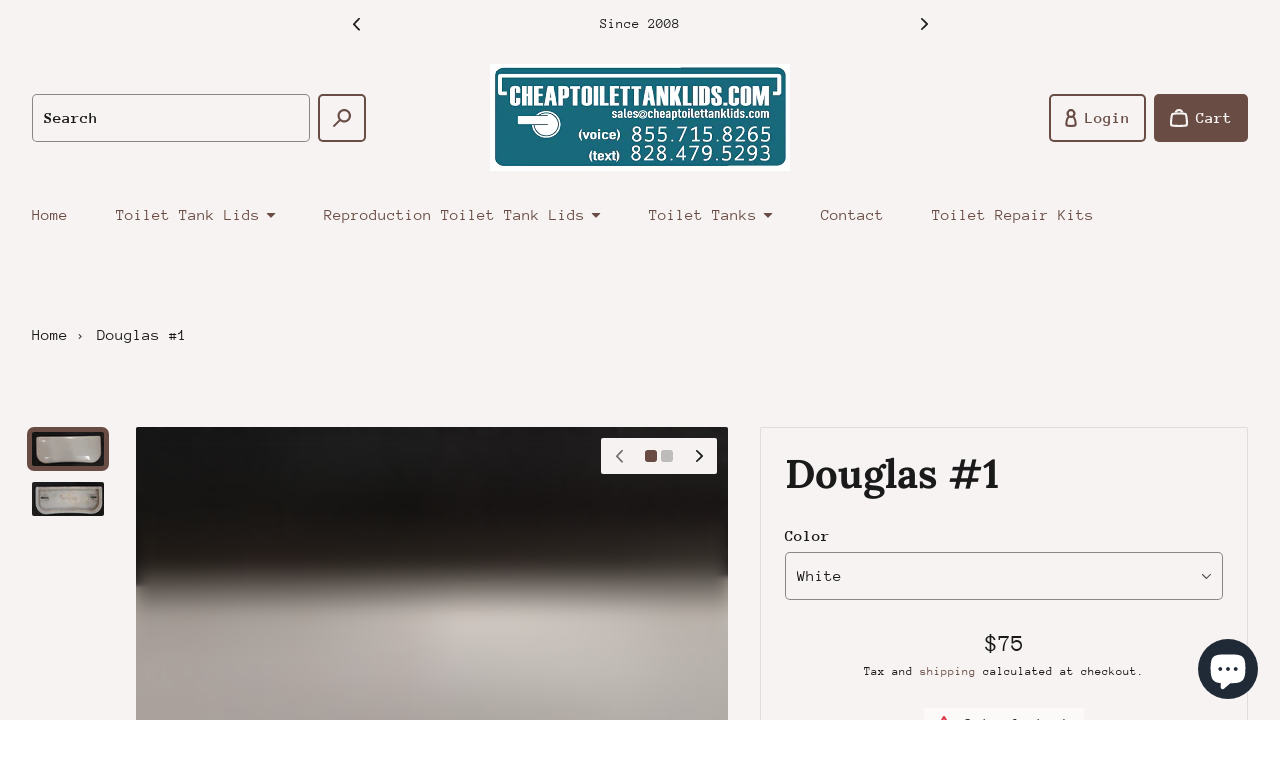

--- FILE ---
content_type: text/html; charset=utf-8
request_url: https://cheaptoilettanklids.com/products/douglas1
body_size: 41274
content:
<!doctype html>
<html class="no-js" lang="en">
  <head>
  <meta name="facebook-domain-verification" content="xs6x632ok9uthx05u1mosts349c2pv" />
<!-- Meta Pixel Code -->
<script>
!function(f,b,e,v,n,t,s)
{if(f.fbq)return;n=f.fbq=function(){n.callMethod?
n.callMethod.apply(n,arguments):n.queue.push(arguments)};
if(!f._fbq)f._fbq=n;n.push=n;n.loaded=!0;n.version='2.0';
n.queue=[];t=b.createElement(e);t.async=!0;
t.src=v;s=b.getElementsByTagName(e)[0];
s.parentNode.insertBefore(t,s)}(window, document,'script',
'https://connect.facebook.net/en_US/fbevents.js');
fbq('init', '698137332399972');
fbq('track', 'PageView');
</script>
<noscript><img height="1" width="1" style="display:none"
src="https://www.facebook.com/tr?id=698137332399972&ev=PageView&noscript=1"
/></noscript>
<!-- End Meta Pixel Code -->    
  <script>
  (function(w,d,t,r,u)
  {
    var f,n,i;
    w[u]=w[u]||[],f=function()
    {
      var o={ti:"11023920"};
      o.q=w[u],w[u]=new UET(o),w[u].push("pageLoad")
    },
    n=d.createElement(t),n.src=r,n.async=1,n.onload=n.onreadystatechange=function()
    {
      var s=this.readyState;
      s&&s!=="loaded"&&s!=="complete"||(f(),n.onload=n.onreadystatechange=null)
    },
    i=d.getElementsByTagName(t)[0],i.parentNode.insertBefore(n,i)
  })
  (window,document,"script","//bat.bing.com/bat.js","uetq");
</script>
     <!-- Google tag (gtag.js) -->
<script async src="https://www.googletagmanager.com/gtag/js?id=AW-1054222222"></script>
<script>
  window.dataLayer = window.dataLayer || [];
  function gtag(){dataLayer.push(arguments);}
  gtag('js', new Date());

  gtag('config', 'AW-1054222222');
</script>
    <meta charset="utf-8" />
    <meta http-equiv="X-UA-Compatible" content="IE=edge" /><meta name="theme-color" content="#FFFFFF" /><meta name="viewport" content="width=device-width,initial-scale=1" />
    <link rel="canonical" href="https://cheaptoilettanklids.com/products/douglas1" /><link rel="preconnect" href="https://cdn.shopify.com" crossorigin /><link rel="preconnect" href="https://fonts.shopifycdn.com" crossorigin /><title>
      
Douglas #1
      
 • Cheap Toilet Tank Lids</title><meta name="description" content="Manufacturer: Douglas Lid P/N: #1 Lid Size: 20.25&quot; x 8.25&quot; Tank P/N:  Tank Size: 19.25&quot; x 7.75&quot; Toilet Model:" />

<meta property="og:site_name" content="Cheap Toilet Tank Lids">
<meta property="og:url" content="https://cheaptoilettanklids.com/products/douglas1">
<meta property="og:title" content="Douglas #1">
<meta property="og:type" content="product">
<meta property="og:description" content="Manufacturer: Douglas Lid P/N: #1 Lid Size: 20.25&quot; x 8.25&quot; Tank P/N:  Tank Size: 19.25&quot; x 7.75&quot; Toilet Model:"><meta property="og:image" content="http://cheaptoilettanklids.com/cdn/shop/products/Douglas1Top.jpg?v=1670535181">
  <meta property="og:image:secure_url" content="https://cheaptoilettanklids.com/cdn/shop/products/Douglas1Top.jpg?v=1670535181">
  <meta property="og:image:width" content="2306">
  <meta property="og:image:height" content="1113"><meta property="og:price:amount" content="75.00">
  <meta property="og:price:currency" content="USD"><meta name="twitter:card" content="summary_large_image">
<meta name="twitter:title" content="Douglas #1">
<meta name="twitter:description" content="Manufacturer: Douglas Lid P/N: #1 Lid Size: 20.25&quot; x 8.25&quot; Tank P/N:  Tank Size: 19.25&quot; x 7.75&quot; Toilet Model:"><link rel="preload" as="font" href="//cheaptoilettanklids.com/cdn/fonts/lora/lora_n7.58a834e7e54c895806b2ffc982e4a00af29b1b9c.woff2" type="font/woff2" crossorigin /><link rel="preload" as="font" href="//cheaptoilettanklids.com/cdn/fonts/anonymous_pro/anonymouspro_n4.f8892cc1cfa3d797af6172c8eeddce62cf610e33.woff2" type="font/woff2" crossorigin /><style data-shopify>@font-face {
  font-family: Lora;
  font-weight: 700;
  font-style: normal;
  font-display: swap;
  src: url("//cheaptoilettanklids.com/cdn/fonts/lora/lora_n7.58a834e7e54c895806b2ffc982e4a00af29b1b9c.woff2") format("woff2"),
       url("//cheaptoilettanklids.com/cdn/fonts/lora/lora_n7.05fdf76140ca6e72e48561caf7f9893c487c3f1b.woff") format("woff");
}

      @font-face {
  font-family: "Anonymous Pro";
  font-weight: 400;
  font-style: normal;
  font-display: swap;
  src: url("//cheaptoilettanklids.com/cdn/fonts/anonymous_pro/anonymouspro_n4.f8892cc1cfa3d797af6172c8eeddce62cf610e33.woff2") format("woff2"),
       url("//cheaptoilettanklids.com/cdn/fonts/anonymous_pro/anonymouspro_n4.a707ca3ea5e6b6468ff0c29cf7e105dca1c09be4.woff") format("woff");
}


      
        @font-face {
  font-family: "Anonymous Pro";
  font-weight: 700;
  font-style: normal;
  font-display: swap;
  src: url("//cheaptoilettanklids.com/cdn/fonts/anonymous_pro/anonymouspro_n7.1abf60a1262a5f61d3e7f19599b5bc79deae580f.woff2") format("woff2"),
       url("//cheaptoilettanklids.com/cdn/fonts/anonymous_pro/anonymouspro_n7.72f538c813c55fd861df0050c3a89911062226b9.woff") format("woff");
}

      

      
        @font-face {
  font-family: "Anonymous Pro";
  font-weight: 400;
  font-style: italic;
  font-display: swap;
  src: url("//cheaptoilettanklids.com/cdn/fonts/anonymous_pro/anonymouspro_i4.e25745b6d033a0b4eea75ad1dd0df2b911abcf1f.woff2") format("woff2"),
       url("//cheaptoilettanklids.com/cdn/fonts/anonymous_pro/anonymouspro_i4.280c8776a79ac154f9332217a9852603e17ae391.woff") format("woff");
}

      

      
        @font-face {
  font-family: "Anonymous Pro";
  font-weight: 700;
  font-style: italic;
  font-display: swap;
  src: url("//cheaptoilettanklids.com/cdn/fonts/anonymous_pro/anonymouspro_i7.ee4faea594767398c1a7c2d939c79e197bcdaf0b.woff2") format("woff2"),
       url("//cheaptoilettanklids.com/cdn/fonts/anonymous_pro/anonymouspro_i7.d1ad252be5feb58dd0c7443a002463a98964f452.woff") format("woff");
}

      

      :root {
        --border-radius-button: 5px;
        --border-radius-other: 2px;

        --color-primary-heading: 26 26 26;
        --color-primary-subheading: 89 89 89;
        --color-primary-body-text: 26 26 26;
        --color-primary-link: 105 77 69;
        --color-primary-background-1: 251 250 249;
        --color-primary-background-2: 247 243 243;
        --color-secondary-heading: 255 255 255;
        --color-secondary-subheading: 255 255 255;
        --color-secondary-body-text: 255 255 255;
        --color-secondary-link: 255 255 255;
        --color-secondary-background-1: 26 26 26;
        --color-secondary-background-2: 26 26 26;
        --color-accent-1-body-text: 255 255 255;
        --color-accent-1-background: 0 0 0;
        --color-accent-2-body-text: 255 255 255;
        --color-accent-2-background: 220 53 69;
        --color-accent-3-body-text: 255 255 255;
        --color-accent-3-background: 29 109 201;
        --color-success: 40 167 69;
        --color-warning: 255 193 7;
        --color-danger: 220 53 69;
        --color-disabled: 114 114 114;

        --font-heading-family: Lora, serif;
        --font-heading-style: normal;
        --font-heading-weight: 700;

        --font-body-family: "Anonymous Pro", monospace;
        --font-body-style: normal;
        --font-body-weight: 400;
        --font-body-bold-weight: 700;

        --list-style-type: disc;</style><script>window.performance && window.performance.mark && window.performance.mark('shopify.content_for_header.start');</script><meta name="google-site-verification" content="XIDOPPJ8HUhlwe0LyM3VuUqJprc5GIPcMinYqQh-Q3w">
<meta id="shopify-digital-wallet" name="shopify-digital-wallet" content="/68798972206/digital_wallets/dialog">
<meta name="shopify-checkout-api-token" content="98dc92fdbf627cc05d0431e8ae743669">
<link rel="alternate" hreflang="x-default" href="https://cheaptoilettanklids.com/products/douglas1">
<link rel="alternate" hreflang="en" href="https://cheaptoilettanklids.com/products/douglas1">
<link rel="alternate" hreflang="en-CA" href="https://cheaptoilettanklids.com/en-ca/products/douglas1">
<link rel="alternate" type="application/json+oembed" href="https://cheaptoilettanklids.com/products/douglas1.oembed">
<script async="async" src="/checkouts/internal/preloads.js?locale=en-US"></script>
<link rel="preconnect" href="https://shop.app" crossorigin="anonymous">
<script async="async" src="https://shop.app/checkouts/internal/preloads.js?locale=en-US&shop_id=68798972206" crossorigin="anonymous"></script>
<script id="apple-pay-shop-capabilities" type="application/json">{"shopId":68798972206,"countryCode":"US","currencyCode":"USD","merchantCapabilities":["supports3DS"],"merchantId":"gid:\/\/shopify\/Shop\/68798972206","merchantName":"Cheap Toilet Tank Lids","requiredBillingContactFields":["postalAddress","email","phone"],"requiredShippingContactFields":["postalAddress","email","phone"],"shippingType":"shipping","supportedNetworks":["visa","masterCard","amex","discover","elo","jcb"],"total":{"type":"pending","label":"Cheap Toilet Tank Lids","amount":"1.00"},"shopifyPaymentsEnabled":true,"supportsSubscriptions":true}</script>
<script id="shopify-features" type="application/json">{"accessToken":"98dc92fdbf627cc05d0431e8ae743669","betas":["rich-media-storefront-analytics"],"domain":"cheaptoilettanklids.com","predictiveSearch":true,"shopId":68798972206,"locale":"en"}</script>
<script>var Shopify = Shopify || {};
Shopify.shop = "cheap-toilet-tank-lids.myshopify.com";
Shopify.locale = "en";
Shopify.currency = {"active":"USD","rate":"1.0"};
Shopify.country = "US";
Shopify.theme = {"name":"Emporium","id":140497420590,"schema_name":"Emporium","schema_version":"2.1.0","theme_store_id":1854,"role":"main"};
Shopify.theme.handle = "null";
Shopify.theme.style = {"id":null,"handle":null};
Shopify.cdnHost = "cheaptoilettanklids.com/cdn";
Shopify.routes = Shopify.routes || {};
Shopify.routes.root = "/";</script>
<script type="module">!function(o){(o.Shopify=o.Shopify||{}).modules=!0}(window);</script>
<script>!function(o){function n(){var o=[];function n(){o.push(Array.prototype.slice.apply(arguments))}return n.q=o,n}var t=o.Shopify=o.Shopify||{};t.loadFeatures=n(),t.autoloadFeatures=n()}(window);</script>
<script>
  window.ShopifyPay = window.ShopifyPay || {};
  window.ShopifyPay.apiHost = "shop.app\/pay";
  window.ShopifyPay.redirectState = null;
</script>
<script id="shop-js-analytics" type="application/json">{"pageType":"product"}</script>
<script defer="defer" async type="module" src="//cheaptoilettanklids.com/cdn/shopifycloud/shop-js/modules/v2/client.init-shop-cart-sync_BT-GjEfc.en.esm.js"></script>
<script defer="defer" async type="module" src="//cheaptoilettanklids.com/cdn/shopifycloud/shop-js/modules/v2/chunk.common_D58fp_Oc.esm.js"></script>
<script defer="defer" async type="module" src="//cheaptoilettanklids.com/cdn/shopifycloud/shop-js/modules/v2/chunk.modal_xMitdFEc.esm.js"></script>
<script type="module">
  await import("//cheaptoilettanklids.com/cdn/shopifycloud/shop-js/modules/v2/client.init-shop-cart-sync_BT-GjEfc.en.esm.js");
await import("//cheaptoilettanklids.com/cdn/shopifycloud/shop-js/modules/v2/chunk.common_D58fp_Oc.esm.js");
await import("//cheaptoilettanklids.com/cdn/shopifycloud/shop-js/modules/v2/chunk.modal_xMitdFEc.esm.js");

  window.Shopify.SignInWithShop?.initShopCartSync?.({"fedCMEnabled":true,"windoidEnabled":true});

</script>
<script defer="defer" async type="module" src="//cheaptoilettanklids.com/cdn/shopifycloud/shop-js/modules/v2/client.payment-terms_Ci9AEqFq.en.esm.js"></script>
<script defer="defer" async type="module" src="//cheaptoilettanklids.com/cdn/shopifycloud/shop-js/modules/v2/chunk.common_D58fp_Oc.esm.js"></script>
<script defer="defer" async type="module" src="//cheaptoilettanklids.com/cdn/shopifycloud/shop-js/modules/v2/chunk.modal_xMitdFEc.esm.js"></script>
<script type="module">
  await import("//cheaptoilettanklids.com/cdn/shopifycloud/shop-js/modules/v2/client.payment-terms_Ci9AEqFq.en.esm.js");
await import("//cheaptoilettanklids.com/cdn/shopifycloud/shop-js/modules/v2/chunk.common_D58fp_Oc.esm.js");
await import("//cheaptoilettanklids.com/cdn/shopifycloud/shop-js/modules/v2/chunk.modal_xMitdFEc.esm.js");

  
</script>
<script>
  window.Shopify = window.Shopify || {};
  if (!window.Shopify.featureAssets) window.Shopify.featureAssets = {};
  window.Shopify.featureAssets['shop-js'] = {"shop-cart-sync":["modules/v2/client.shop-cart-sync_DZOKe7Ll.en.esm.js","modules/v2/chunk.common_D58fp_Oc.esm.js","modules/v2/chunk.modal_xMitdFEc.esm.js"],"init-fed-cm":["modules/v2/client.init-fed-cm_B6oLuCjv.en.esm.js","modules/v2/chunk.common_D58fp_Oc.esm.js","modules/v2/chunk.modal_xMitdFEc.esm.js"],"shop-cash-offers":["modules/v2/client.shop-cash-offers_D2sdYoxE.en.esm.js","modules/v2/chunk.common_D58fp_Oc.esm.js","modules/v2/chunk.modal_xMitdFEc.esm.js"],"shop-login-button":["modules/v2/client.shop-login-button_QeVjl5Y3.en.esm.js","modules/v2/chunk.common_D58fp_Oc.esm.js","modules/v2/chunk.modal_xMitdFEc.esm.js"],"pay-button":["modules/v2/client.pay-button_DXTOsIq6.en.esm.js","modules/v2/chunk.common_D58fp_Oc.esm.js","modules/v2/chunk.modal_xMitdFEc.esm.js"],"shop-button":["modules/v2/client.shop-button_DQZHx9pm.en.esm.js","modules/v2/chunk.common_D58fp_Oc.esm.js","modules/v2/chunk.modal_xMitdFEc.esm.js"],"avatar":["modules/v2/client.avatar_BTnouDA3.en.esm.js"],"init-windoid":["modules/v2/client.init-windoid_CR1B-cfM.en.esm.js","modules/v2/chunk.common_D58fp_Oc.esm.js","modules/v2/chunk.modal_xMitdFEc.esm.js"],"init-shop-for-new-customer-accounts":["modules/v2/client.init-shop-for-new-customer-accounts_C_vY_xzh.en.esm.js","modules/v2/client.shop-login-button_QeVjl5Y3.en.esm.js","modules/v2/chunk.common_D58fp_Oc.esm.js","modules/v2/chunk.modal_xMitdFEc.esm.js"],"init-shop-email-lookup-coordinator":["modules/v2/client.init-shop-email-lookup-coordinator_BI7n9ZSv.en.esm.js","modules/v2/chunk.common_D58fp_Oc.esm.js","modules/v2/chunk.modal_xMitdFEc.esm.js"],"init-shop-cart-sync":["modules/v2/client.init-shop-cart-sync_BT-GjEfc.en.esm.js","modules/v2/chunk.common_D58fp_Oc.esm.js","modules/v2/chunk.modal_xMitdFEc.esm.js"],"shop-toast-manager":["modules/v2/client.shop-toast-manager_DiYdP3xc.en.esm.js","modules/v2/chunk.common_D58fp_Oc.esm.js","modules/v2/chunk.modal_xMitdFEc.esm.js"],"init-customer-accounts":["modules/v2/client.init-customer-accounts_D9ZNqS-Q.en.esm.js","modules/v2/client.shop-login-button_QeVjl5Y3.en.esm.js","modules/v2/chunk.common_D58fp_Oc.esm.js","modules/v2/chunk.modal_xMitdFEc.esm.js"],"init-customer-accounts-sign-up":["modules/v2/client.init-customer-accounts-sign-up_iGw4briv.en.esm.js","modules/v2/client.shop-login-button_QeVjl5Y3.en.esm.js","modules/v2/chunk.common_D58fp_Oc.esm.js","modules/v2/chunk.modal_xMitdFEc.esm.js"],"shop-follow-button":["modules/v2/client.shop-follow-button_CqMgW2wH.en.esm.js","modules/v2/chunk.common_D58fp_Oc.esm.js","modules/v2/chunk.modal_xMitdFEc.esm.js"],"checkout-modal":["modules/v2/client.checkout-modal_xHeaAweL.en.esm.js","modules/v2/chunk.common_D58fp_Oc.esm.js","modules/v2/chunk.modal_xMitdFEc.esm.js"],"shop-login":["modules/v2/client.shop-login_D91U-Q7h.en.esm.js","modules/v2/chunk.common_D58fp_Oc.esm.js","modules/v2/chunk.modal_xMitdFEc.esm.js"],"lead-capture":["modules/v2/client.lead-capture_BJmE1dJe.en.esm.js","modules/v2/chunk.common_D58fp_Oc.esm.js","modules/v2/chunk.modal_xMitdFEc.esm.js"],"payment-terms":["modules/v2/client.payment-terms_Ci9AEqFq.en.esm.js","modules/v2/chunk.common_D58fp_Oc.esm.js","modules/v2/chunk.modal_xMitdFEc.esm.js"]};
</script>
<script id="__st">var __st={"a":68798972206,"offset":-18000,"reqid":"f989798d-4b46-4562-81e2-a30da81f44e8-1769109680","pageurl":"cheaptoilettanklids.com\/products\/douglas1","u":"fb1c623b264d","p":"product","rtyp":"product","rid":8038180290862};</script>
<script>window.ShopifyPaypalV4VisibilityTracking = true;</script>
<script id="captcha-bootstrap">!function(){'use strict';const t='contact',e='account',n='new_comment',o=[[t,t],['blogs',n],['comments',n],[t,'customer']],c=[[e,'customer_login'],[e,'guest_login'],[e,'recover_customer_password'],[e,'create_customer']],r=t=>t.map((([t,e])=>`form[action*='/${t}']:not([data-nocaptcha='true']) input[name='form_type'][value='${e}']`)).join(','),a=t=>()=>t?[...document.querySelectorAll(t)].map((t=>t.form)):[];function s(){const t=[...o],e=r(t);return a(e)}const i='password',u='form_key',d=['recaptcha-v3-token','g-recaptcha-response','h-captcha-response',i],f=()=>{try{return window.sessionStorage}catch{return}},m='__shopify_v',_=t=>t.elements[u];function p(t,e,n=!1){try{const o=window.sessionStorage,c=JSON.parse(o.getItem(e)),{data:r}=function(t){const{data:e,action:n}=t;return t[m]||n?{data:e,action:n}:{data:t,action:n}}(c);for(const[e,n]of Object.entries(r))t.elements[e]&&(t.elements[e].value=n);n&&o.removeItem(e)}catch(o){console.error('form repopulation failed',{error:o})}}const l='form_type',E='cptcha';function T(t){t.dataset[E]=!0}const w=window,h=w.document,L='Shopify',v='ce_forms',y='captcha';let A=!1;((t,e)=>{const n=(g='f06e6c50-85a8-45c8-87d0-21a2b65856fe',I='https://cdn.shopify.com/shopifycloud/storefront-forms-hcaptcha/ce_storefront_forms_captcha_hcaptcha.v1.5.2.iife.js',D={infoText:'Protected by hCaptcha',privacyText:'Privacy',termsText:'Terms'},(t,e,n)=>{const o=w[L][v],c=o.bindForm;if(c)return c(t,g,e,D).then(n);var r;o.q.push([[t,g,e,D],n]),r=I,A||(h.body.append(Object.assign(h.createElement('script'),{id:'captcha-provider',async:!0,src:r})),A=!0)});var g,I,D;w[L]=w[L]||{},w[L][v]=w[L][v]||{},w[L][v].q=[],w[L][y]=w[L][y]||{},w[L][y].protect=function(t,e){n(t,void 0,e),T(t)},Object.freeze(w[L][y]),function(t,e,n,w,h,L){const[v,y,A,g]=function(t,e,n){const i=e?o:[],u=t?c:[],d=[...i,...u],f=r(d),m=r(i),_=r(d.filter((([t,e])=>n.includes(e))));return[a(f),a(m),a(_),s()]}(w,h,L),I=t=>{const e=t.target;return e instanceof HTMLFormElement?e:e&&e.form},D=t=>v().includes(t);t.addEventListener('submit',(t=>{const e=I(t);if(!e)return;const n=D(e)&&!e.dataset.hcaptchaBound&&!e.dataset.recaptchaBound,o=_(e),c=g().includes(e)&&(!o||!o.value);(n||c)&&t.preventDefault(),c&&!n&&(function(t){try{if(!f())return;!function(t){const e=f();if(!e)return;const n=_(t);if(!n)return;const o=n.value;o&&e.removeItem(o)}(t);const e=Array.from(Array(32),(()=>Math.random().toString(36)[2])).join('');!function(t,e){_(t)||t.append(Object.assign(document.createElement('input'),{type:'hidden',name:u})),t.elements[u].value=e}(t,e),function(t,e){const n=f();if(!n)return;const o=[...t.querySelectorAll(`input[type='${i}']`)].map((({name:t})=>t)),c=[...d,...o],r={};for(const[a,s]of new FormData(t).entries())c.includes(a)||(r[a]=s);n.setItem(e,JSON.stringify({[m]:1,action:t.action,data:r}))}(t,e)}catch(e){console.error('failed to persist form',e)}}(e),e.submit())}));const S=(t,e)=>{t&&!t.dataset[E]&&(n(t,e.some((e=>e===t))),T(t))};for(const o of['focusin','change'])t.addEventListener(o,(t=>{const e=I(t);D(e)&&S(e,y())}));const B=e.get('form_key'),M=e.get(l),P=B&&M;t.addEventListener('DOMContentLoaded',(()=>{const t=y();if(P)for(const e of t)e.elements[l].value===M&&p(e,B);[...new Set([...A(),...v().filter((t=>'true'===t.dataset.shopifyCaptcha))])].forEach((e=>S(e,t)))}))}(h,new URLSearchParams(w.location.search),n,t,e,['guest_login'])})(!0,!0)}();</script>
<script integrity="sha256-4kQ18oKyAcykRKYeNunJcIwy7WH5gtpwJnB7kiuLZ1E=" data-source-attribution="shopify.loadfeatures" defer="defer" src="//cheaptoilettanklids.com/cdn/shopifycloud/storefront/assets/storefront/load_feature-a0a9edcb.js" crossorigin="anonymous"></script>
<script crossorigin="anonymous" defer="defer" src="//cheaptoilettanklids.com/cdn/shopifycloud/storefront/assets/shopify_pay/storefront-65b4c6d7.js?v=20250812"></script>
<script data-source-attribution="shopify.dynamic_checkout.dynamic.init">var Shopify=Shopify||{};Shopify.PaymentButton=Shopify.PaymentButton||{isStorefrontPortableWallets:!0,init:function(){window.Shopify.PaymentButton.init=function(){};var t=document.createElement("script");t.src="https://cheaptoilettanklids.com/cdn/shopifycloud/portable-wallets/latest/portable-wallets.en.js",t.type="module",document.head.appendChild(t)}};
</script>
<script data-source-attribution="shopify.dynamic_checkout.buyer_consent">
  function portableWalletsHideBuyerConsent(e){var t=document.getElementById("shopify-buyer-consent"),n=document.getElementById("shopify-subscription-policy-button");t&&n&&(t.classList.add("hidden"),t.setAttribute("aria-hidden","true"),n.removeEventListener("click",e))}function portableWalletsShowBuyerConsent(e){var t=document.getElementById("shopify-buyer-consent"),n=document.getElementById("shopify-subscription-policy-button");t&&n&&(t.classList.remove("hidden"),t.removeAttribute("aria-hidden"),n.addEventListener("click",e))}window.Shopify?.PaymentButton&&(window.Shopify.PaymentButton.hideBuyerConsent=portableWalletsHideBuyerConsent,window.Shopify.PaymentButton.showBuyerConsent=portableWalletsShowBuyerConsent);
</script>
<script data-source-attribution="shopify.dynamic_checkout.cart.bootstrap">document.addEventListener("DOMContentLoaded",(function(){function t(){return document.querySelector("shopify-accelerated-checkout-cart, shopify-accelerated-checkout")}if(t())Shopify.PaymentButton.init();else{new MutationObserver((function(e,n){t()&&(Shopify.PaymentButton.init(),n.disconnect())})).observe(document.body,{childList:!0,subtree:!0})}}));
</script>
<link id="shopify-accelerated-checkout-styles" rel="stylesheet" media="screen" href="https://cheaptoilettanklids.com/cdn/shopifycloud/portable-wallets/latest/accelerated-checkout-backwards-compat.css" crossorigin="anonymous">
<style id="shopify-accelerated-checkout-cart">
        #shopify-buyer-consent {
  margin-top: 1em;
  display: inline-block;
  width: 100%;
}

#shopify-buyer-consent.hidden {
  display: none;
}

#shopify-subscription-policy-button {
  background: none;
  border: none;
  padding: 0;
  text-decoration: underline;
  font-size: inherit;
  cursor: pointer;
}

#shopify-subscription-policy-button::before {
  box-shadow: none;
}

      </style>

<script>window.performance && window.performance.mark && window.performance.mark('shopify.content_for_header.end');</script>
<link href="//cheaptoilettanklids.com/cdn/shop/t/5/assets/theme.css?v=182725519336696305521671715652" rel="stylesheet" type="text/css" media="all" /><script>
      window.Themu = {
        moneyFormat:  "${{amount}}" ,
        routes: {
          cartAdd: "/cart/add",
          cartChange: "/cart/change",
          root: "/",
          predictiveSearch: "/search/suggest"
        },
        settings: {
          iconStyle: "rounded",
          useFreeShippingThreshold: false,
          showCurrencyCodes: false,
          showTrailingZeros: false
        },
        t: {
          cart: {
            messages: {
              update_success: "Updated cart!",
              update_warning: "You tried to add more products than are available. We&#39;ve automatically adjusted the quantity to the maximum allowed.",
              update_error: "Unable to update cart. Please try again later."
            }
          },
          collections: {
            messages: {
              error: "Failed to fetch products. Please try again later."
            }
          },
          products: {
            price: {
              subscription: "Subscription",
              regular_price: "Regular price",
              sale_price: "Sale price",
              subscription_price: "Subscription price",
              unit_price: "Unit price",
              price_per_delivery: "Price per delivery",
              price_per_delivery_details: "({{ per_delivery_price }} each)"
            },
            buy_buttons: {
              add_to_cart: "Add to cart",
              unavailable: "Out of stock",
              add_subscription_to_cart: "Add subscription to cart",
              success_message: "Added product to cart!",
              error_message: "Failed to add product to cart. Please try again later."
            },
            subscriptions: {
              purchase_options: "Purchase options",
              one_time_purchase: "One-time purchase"
            },
            pickup_availability: {
              error_message: "Failed to fetch pickup availability. Please try again later."
            }
          },
          sections: {
            notifications: {
              onboarding_success_message: "Success notifications are shown for completed customer actions, like adding a product to the cart.",
              onboarding_warning_message: "Warning notifications are shown when something requires a customer&#39;s attention, like trying to submit an incomplete form.",
              onboarding_error_message: "Error notifications are shown when something goes wrong, like if the cart couldn&#39;t be updated."
            },
            predictive_search: {
              error_message: "Failed to fetch search results. Please try again later."
            },
            product_recommendations: {
              error_message: "Failed to fetch product recommendations. Please try again later."
            }
          },
          gift_cards: {
            issued: {
              qr_code_alt_text: "QR code"
            }
          },
          general: {
            currency: {
              free: "Free"
            },
            success_messages: {
              copy_to_clipboard: "Copied to clipboard!"
            },
            error_messages: {
              copy_to_clipboard: "Failed to copy to clipboard. Please try again later.",
              fetch: "Failed to fetch page data. Please try again later."
            }
          }
        }
      };
    </script>
    <script src="//cheaptoilettanklids.com/cdn/shop/t/5/assets/vendors.js?v=78789591725121804431671715652" defer="defer"></script>
    <script src="//cheaptoilettanklids.com/cdn/shop/t/5/assets/theme.js?v=58339760785867528131671715653" defer="defer"></script>
    <script src="//cheaptoilettanklids.com/cdn/shop/t/5/assets/ce-animate-image-load.js?v=87099484034011272371671715652" defer="defer"></script>
  <script src="https://cdn.shopify.com/extensions/e8878072-2f6b-4e89-8082-94b04320908d/inbox-1254/assets/inbox-chat-loader.js" type="text/javascript" defer="defer"></script>
<link href="https://monorail-edge.shopifysvc.com" rel="dns-prefetch">
<script>(function(){if ("sendBeacon" in navigator && "performance" in window) {try {var session_token_from_headers = performance.getEntriesByType('navigation')[0].serverTiming.find(x => x.name == '_s').description;} catch {var session_token_from_headers = undefined;}var session_cookie_matches = document.cookie.match(/_shopify_s=([^;]*)/);var session_token_from_cookie = session_cookie_matches && session_cookie_matches.length === 2 ? session_cookie_matches[1] : "";var session_token = session_token_from_headers || session_token_from_cookie || "";function handle_abandonment_event(e) {var entries = performance.getEntries().filter(function(entry) {return /monorail-edge.shopifysvc.com/.test(entry.name);});if (!window.abandonment_tracked && entries.length === 0) {window.abandonment_tracked = true;var currentMs = Date.now();var navigation_start = performance.timing.navigationStart;var payload = {shop_id: 68798972206,url: window.location.href,navigation_start,duration: currentMs - navigation_start,session_token,page_type: "product"};window.navigator.sendBeacon("https://monorail-edge.shopifysvc.com/v1/produce", JSON.stringify({schema_id: "online_store_buyer_site_abandonment/1.1",payload: payload,metadata: {event_created_at_ms: currentMs,event_sent_at_ms: currentMs}}));}}window.addEventListener('pagehide', handle_abandonment_event);}}());</script>
<script id="web-pixels-manager-setup">(function e(e,d,r,n,o){if(void 0===o&&(o={}),!Boolean(null===(a=null===(i=window.Shopify)||void 0===i?void 0:i.analytics)||void 0===a?void 0:a.replayQueue)){var i,a;window.Shopify=window.Shopify||{};var t=window.Shopify;t.analytics=t.analytics||{};var s=t.analytics;s.replayQueue=[],s.publish=function(e,d,r){return s.replayQueue.push([e,d,r]),!0};try{self.performance.mark("wpm:start")}catch(e){}var l=function(){var e={modern:/Edge?\/(1{2}[4-9]|1[2-9]\d|[2-9]\d{2}|\d{4,})\.\d+(\.\d+|)|Firefox\/(1{2}[4-9]|1[2-9]\d|[2-9]\d{2}|\d{4,})\.\d+(\.\d+|)|Chrom(ium|e)\/(9{2}|\d{3,})\.\d+(\.\d+|)|(Maci|X1{2}).+ Version\/(15\.\d+|(1[6-9]|[2-9]\d|\d{3,})\.\d+)([,.]\d+|)( \(\w+\)|)( Mobile\/\w+|) Safari\/|Chrome.+OPR\/(9{2}|\d{3,})\.\d+\.\d+|(CPU[ +]OS|iPhone[ +]OS|CPU[ +]iPhone|CPU IPhone OS|CPU iPad OS)[ +]+(15[._]\d+|(1[6-9]|[2-9]\d|\d{3,})[._]\d+)([._]\d+|)|Android:?[ /-](13[3-9]|1[4-9]\d|[2-9]\d{2}|\d{4,})(\.\d+|)(\.\d+|)|Android.+Firefox\/(13[5-9]|1[4-9]\d|[2-9]\d{2}|\d{4,})\.\d+(\.\d+|)|Android.+Chrom(ium|e)\/(13[3-9]|1[4-9]\d|[2-9]\d{2}|\d{4,})\.\d+(\.\d+|)|SamsungBrowser\/([2-9]\d|\d{3,})\.\d+/,legacy:/Edge?\/(1[6-9]|[2-9]\d|\d{3,})\.\d+(\.\d+|)|Firefox\/(5[4-9]|[6-9]\d|\d{3,})\.\d+(\.\d+|)|Chrom(ium|e)\/(5[1-9]|[6-9]\d|\d{3,})\.\d+(\.\d+|)([\d.]+$|.*Safari\/(?![\d.]+ Edge\/[\d.]+$))|(Maci|X1{2}).+ Version\/(10\.\d+|(1[1-9]|[2-9]\d|\d{3,})\.\d+)([,.]\d+|)( \(\w+\)|)( Mobile\/\w+|) Safari\/|Chrome.+OPR\/(3[89]|[4-9]\d|\d{3,})\.\d+\.\d+|(CPU[ +]OS|iPhone[ +]OS|CPU[ +]iPhone|CPU IPhone OS|CPU iPad OS)[ +]+(10[._]\d+|(1[1-9]|[2-9]\d|\d{3,})[._]\d+)([._]\d+|)|Android:?[ /-](13[3-9]|1[4-9]\d|[2-9]\d{2}|\d{4,})(\.\d+|)(\.\d+|)|Mobile Safari.+OPR\/([89]\d|\d{3,})\.\d+\.\d+|Android.+Firefox\/(13[5-9]|1[4-9]\d|[2-9]\d{2}|\d{4,})\.\d+(\.\d+|)|Android.+Chrom(ium|e)\/(13[3-9]|1[4-9]\d|[2-9]\d{2}|\d{4,})\.\d+(\.\d+|)|Android.+(UC? ?Browser|UCWEB|U3)[ /]?(15\.([5-9]|\d{2,})|(1[6-9]|[2-9]\d|\d{3,})\.\d+)\.\d+|SamsungBrowser\/(5\.\d+|([6-9]|\d{2,})\.\d+)|Android.+MQ{2}Browser\/(14(\.(9|\d{2,})|)|(1[5-9]|[2-9]\d|\d{3,})(\.\d+|))(\.\d+|)|K[Aa][Ii]OS\/(3\.\d+|([4-9]|\d{2,})\.\d+)(\.\d+|)/},d=e.modern,r=e.legacy,n=navigator.userAgent;return n.match(d)?"modern":n.match(r)?"legacy":"unknown"}(),u="modern"===l?"modern":"legacy",c=(null!=n?n:{modern:"",legacy:""})[u],f=function(e){return[e.baseUrl,"/wpm","/b",e.hashVersion,"modern"===e.buildTarget?"m":"l",".js"].join("")}({baseUrl:d,hashVersion:r,buildTarget:u}),m=function(e){var d=e.version,r=e.bundleTarget,n=e.surface,o=e.pageUrl,i=e.monorailEndpoint;return{emit:function(e){var a=e.status,t=e.errorMsg,s=(new Date).getTime(),l=JSON.stringify({metadata:{event_sent_at_ms:s},events:[{schema_id:"web_pixels_manager_load/3.1",payload:{version:d,bundle_target:r,page_url:o,status:a,surface:n,error_msg:t},metadata:{event_created_at_ms:s}}]});if(!i)return console&&console.warn&&console.warn("[Web Pixels Manager] No Monorail endpoint provided, skipping logging."),!1;try{return self.navigator.sendBeacon.bind(self.navigator)(i,l)}catch(e){}var u=new XMLHttpRequest;try{return u.open("POST",i,!0),u.setRequestHeader("Content-Type","text/plain"),u.send(l),!0}catch(e){return console&&console.warn&&console.warn("[Web Pixels Manager] Got an unhandled error while logging to Monorail."),!1}}}}({version:r,bundleTarget:l,surface:e.surface,pageUrl:self.location.href,monorailEndpoint:e.monorailEndpoint});try{o.browserTarget=l,function(e){var d=e.src,r=e.async,n=void 0===r||r,o=e.onload,i=e.onerror,a=e.sri,t=e.scriptDataAttributes,s=void 0===t?{}:t,l=document.createElement("script"),u=document.querySelector("head"),c=document.querySelector("body");if(l.async=n,l.src=d,a&&(l.integrity=a,l.crossOrigin="anonymous"),s)for(var f in s)if(Object.prototype.hasOwnProperty.call(s,f))try{l.dataset[f]=s[f]}catch(e){}if(o&&l.addEventListener("load",o),i&&l.addEventListener("error",i),u)u.appendChild(l);else{if(!c)throw new Error("Did not find a head or body element to append the script");c.appendChild(l)}}({src:f,async:!0,onload:function(){if(!function(){var e,d;return Boolean(null===(d=null===(e=window.Shopify)||void 0===e?void 0:e.analytics)||void 0===d?void 0:d.initialized)}()){var d=window.webPixelsManager.init(e)||void 0;if(d){var r=window.Shopify.analytics;r.replayQueue.forEach((function(e){var r=e[0],n=e[1],o=e[2];d.publishCustomEvent(r,n,o)})),r.replayQueue=[],r.publish=d.publishCustomEvent,r.visitor=d.visitor,r.initialized=!0}}},onerror:function(){return m.emit({status:"failed",errorMsg:"".concat(f," has failed to load")})},sri:function(e){var d=/^sha384-[A-Za-z0-9+/=]+$/;return"string"==typeof e&&d.test(e)}(c)?c:"",scriptDataAttributes:o}),m.emit({status:"loading"})}catch(e){m.emit({status:"failed",errorMsg:(null==e?void 0:e.message)||"Unknown error"})}}})({shopId: 68798972206,storefrontBaseUrl: "https://cheaptoilettanklids.com",extensionsBaseUrl: "https://extensions.shopifycdn.com/cdn/shopifycloud/web-pixels-manager",monorailEndpoint: "https://monorail-edge.shopifysvc.com/unstable/produce_batch",surface: "storefront-renderer",enabledBetaFlags: ["2dca8a86"],webPixelsConfigList: [{"id":"806453550","configuration":"{\"config\":\"{\\\"google_tag_ids\\\":[\\\"G-XNVDFX638R\\\",\\\"AW-1054222222\\\",\\\"GT-KFN9B5K\\\",\\\"G-1HM8E275XT\\\"],\\\"target_country\\\":\\\"US\\\",\\\"gtag_events\\\":[{\\\"type\\\":\\\"search\\\",\\\"action_label\\\":[\\\"G-XNVDFX638R\\\",\\\"AW-1054222222\\\/XzJ4CMn3naoaEI7P2PYD\\\",\\\"G-1HM8E275XT\\\"]},{\\\"type\\\":\\\"begin_checkout\\\",\\\"action_label\\\":[\\\"G-XNVDFX638R\\\",\\\"AW-1054222222\\\/_AH2CL33naoaEI7P2PYD\\\",\\\"G-1HM8E275XT\\\"]},{\\\"type\\\":\\\"view_item\\\",\\\"action_label\\\":[\\\"G-XNVDFX638R\\\",\\\"AW-1054222222\\\/WnnuCMb3naoaEI7P2PYD\\\",\\\"MC-ZHHTD0K3S3\\\",\\\"G-1HM8E275XT\\\"]},{\\\"type\\\":\\\"purchase\\\",\\\"action_label\\\":[\\\"G-XNVDFX638R\\\",\\\"AW-1054222222\\\/aQDxCJ7znaoaEI7P2PYD\\\",\\\"MC-ZHHTD0K3S3\\\",\\\"G-1HM8E275XT\\\"]},{\\\"type\\\":\\\"page_view\\\",\\\"action_label\\\":[\\\"G-XNVDFX638R\\\",\\\"AW-1054222222\\\/fPVjCMP3naoaEI7P2PYD\\\",\\\"MC-ZHHTD0K3S3\\\",\\\"G-1HM8E275XT\\\"]},{\\\"type\\\":\\\"add_payment_info\\\",\\\"action_label\\\":[\\\"G-XNVDFX638R\\\",\\\"AW-1054222222\\\/G-EmCMz3naoaEI7P2PYD\\\",\\\"G-1HM8E275XT\\\"]},{\\\"type\\\":\\\"add_to_cart\\\",\\\"action_label\\\":[\\\"G-XNVDFX638R\\\",\\\"AW-1054222222\\\/v3IhCMD3naoaEI7P2PYD\\\",\\\"G-1HM8E275XT\\\"]}],\\\"enable_monitoring_mode\\\":false}\"}","eventPayloadVersion":"v1","runtimeContext":"OPEN","scriptVersion":"b2a88bafab3e21179ed38636efcd8a93","type":"APP","apiClientId":1780363,"privacyPurposes":[],"dataSharingAdjustments":{"protectedCustomerApprovalScopes":["read_customer_address","read_customer_email","read_customer_name","read_customer_personal_data","read_customer_phone"]}},{"id":"400752942","configuration":"{\"pixel_id\":\"666430678525926\",\"pixel_type\":\"facebook_pixel\"}","eventPayloadVersion":"v1","runtimeContext":"OPEN","scriptVersion":"ca16bc87fe92b6042fbaa3acc2fbdaa6","type":"APP","apiClientId":2329312,"privacyPurposes":["ANALYTICS","MARKETING","SALE_OF_DATA"],"dataSharingAdjustments":{"protectedCustomerApprovalScopes":["read_customer_address","read_customer_email","read_customer_name","read_customer_personal_data","read_customer_phone"]}},{"id":"151847214","configuration":"{\"ti\":\"151009175\",\"endpoint\":\"https:\/\/bat.bing.com\/action\/0\"}","eventPayloadVersion":"v1","runtimeContext":"STRICT","scriptVersion":"5ee93563fe31b11d2d65e2f09a5229dc","type":"APP","apiClientId":2997493,"privacyPurposes":["ANALYTICS","MARKETING","SALE_OF_DATA"],"dataSharingAdjustments":{"protectedCustomerApprovalScopes":["read_customer_personal_data"]}},{"id":"181895470","eventPayloadVersion":"1","runtimeContext":"LAX","scriptVersion":"1","type":"CUSTOM","privacyPurposes":["ANALYTICS","MARKETING","SALE_OF_DATA"],"name":"Microsoft Conversion Tracking"},{"id":"shopify-app-pixel","configuration":"{}","eventPayloadVersion":"v1","runtimeContext":"STRICT","scriptVersion":"0450","apiClientId":"shopify-pixel","type":"APP","privacyPurposes":["ANALYTICS","MARKETING"]},{"id":"shopify-custom-pixel","eventPayloadVersion":"v1","runtimeContext":"LAX","scriptVersion":"0450","apiClientId":"shopify-pixel","type":"CUSTOM","privacyPurposes":["ANALYTICS","MARKETING"]}],isMerchantRequest: false,initData: {"shop":{"name":"Cheap Toilet Tank Lids","paymentSettings":{"currencyCode":"USD"},"myshopifyDomain":"cheap-toilet-tank-lids.myshopify.com","countryCode":"US","storefrontUrl":"https:\/\/cheaptoilettanklids.com"},"customer":null,"cart":null,"checkout":null,"productVariants":[{"price":{"amount":75.0,"currencyCode":"USD"},"product":{"title":"Douglas #1","vendor":"Cheap Toilet Tank Lids","id":"8038180290862","untranslatedTitle":"Douglas #1","url":"\/products\/douglas1","type":"Toilet Tank Lid"},"id":"44160536281390","image":{"src":"\/\/cheaptoilettanklids.com\/cdn\/shop\/products\/Douglas1Top.jpg?v=1670535181"},"sku":"10158","title":"White","untranslatedTitle":"White"}],"purchasingCompany":null},},"https://cheaptoilettanklids.com/cdn","fcfee988w5aeb613cpc8e4bc33m6693e112",{"modern":"","legacy":""},{"shopId":"68798972206","storefrontBaseUrl":"https:\/\/cheaptoilettanklids.com","extensionBaseUrl":"https:\/\/extensions.shopifycdn.com\/cdn\/shopifycloud\/web-pixels-manager","surface":"storefront-renderer","enabledBetaFlags":"[\"2dca8a86\"]","isMerchantRequest":"false","hashVersion":"fcfee988w5aeb613cpc8e4bc33m6693e112","publish":"custom","events":"[[\"page_viewed\",{}],[\"product_viewed\",{\"productVariant\":{\"price\":{\"amount\":75.0,\"currencyCode\":\"USD\"},\"product\":{\"title\":\"Douglas #1\",\"vendor\":\"Cheap Toilet Tank Lids\",\"id\":\"8038180290862\",\"untranslatedTitle\":\"Douglas #1\",\"url\":\"\/products\/douglas1\",\"type\":\"Toilet Tank Lid\"},\"id\":\"44160536281390\",\"image\":{\"src\":\"\/\/cheaptoilettanklids.com\/cdn\/shop\/products\/Douglas1Top.jpg?v=1670535181\"},\"sku\":\"10158\",\"title\":\"White\",\"untranslatedTitle\":\"White\"}}]]"});</script><script>
  window.ShopifyAnalytics = window.ShopifyAnalytics || {};
  window.ShopifyAnalytics.meta = window.ShopifyAnalytics.meta || {};
  window.ShopifyAnalytics.meta.currency = 'USD';
  var meta = {"product":{"id":8038180290862,"gid":"gid:\/\/shopify\/Product\/8038180290862","vendor":"Cheap Toilet Tank Lids","type":"Toilet Tank Lid","handle":"douglas1","variants":[{"id":44160536281390,"price":7500,"name":"Douglas #1 - White","public_title":"White","sku":"10158"}],"remote":false},"page":{"pageType":"product","resourceType":"product","resourceId":8038180290862,"requestId":"f989798d-4b46-4562-81e2-a30da81f44e8-1769109680"}};
  for (var attr in meta) {
    window.ShopifyAnalytics.meta[attr] = meta[attr];
  }
</script>
<script class="analytics">
  (function () {
    var customDocumentWrite = function(content) {
      var jquery = null;

      if (window.jQuery) {
        jquery = window.jQuery;
      } else if (window.Checkout && window.Checkout.$) {
        jquery = window.Checkout.$;
      }

      if (jquery) {
        jquery('body').append(content);
      }
    };

    var hasLoggedConversion = function(token) {
      if (token) {
        return document.cookie.indexOf('loggedConversion=' + token) !== -1;
      }
      return false;
    }

    var setCookieIfConversion = function(token) {
      if (token) {
        var twoMonthsFromNow = new Date(Date.now());
        twoMonthsFromNow.setMonth(twoMonthsFromNow.getMonth() + 2);

        document.cookie = 'loggedConversion=' + token + '; expires=' + twoMonthsFromNow;
      }
    }

    var trekkie = window.ShopifyAnalytics.lib = window.trekkie = window.trekkie || [];
    if (trekkie.integrations) {
      return;
    }
    trekkie.methods = [
      'identify',
      'page',
      'ready',
      'track',
      'trackForm',
      'trackLink'
    ];
    trekkie.factory = function(method) {
      return function() {
        var args = Array.prototype.slice.call(arguments);
        args.unshift(method);
        trekkie.push(args);
        return trekkie;
      };
    };
    for (var i = 0; i < trekkie.methods.length; i++) {
      var key = trekkie.methods[i];
      trekkie[key] = trekkie.factory(key);
    }
    trekkie.load = function(config) {
      trekkie.config = config || {};
      trekkie.config.initialDocumentCookie = document.cookie;
      var first = document.getElementsByTagName('script')[0];
      var script = document.createElement('script');
      script.type = 'text/javascript';
      script.onerror = function(e) {
        var scriptFallback = document.createElement('script');
        scriptFallback.type = 'text/javascript';
        scriptFallback.onerror = function(error) {
                var Monorail = {
      produce: function produce(monorailDomain, schemaId, payload) {
        var currentMs = new Date().getTime();
        var event = {
          schema_id: schemaId,
          payload: payload,
          metadata: {
            event_created_at_ms: currentMs,
            event_sent_at_ms: currentMs
          }
        };
        return Monorail.sendRequest("https://" + monorailDomain + "/v1/produce", JSON.stringify(event));
      },
      sendRequest: function sendRequest(endpointUrl, payload) {
        // Try the sendBeacon API
        if (window && window.navigator && typeof window.navigator.sendBeacon === 'function' && typeof window.Blob === 'function' && !Monorail.isIos12()) {
          var blobData = new window.Blob([payload], {
            type: 'text/plain'
          });

          if (window.navigator.sendBeacon(endpointUrl, blobData)) {
            return true;
          } // sendBeacon was not successful

        } // XHR beacon

        var xhr = new XMLHttpRequest();

        try {
          xhr.open('POST', endpointUrl);
          xhr.setRequestHeader('Content-Type', 'text/plain');
          xhr.send(payload);
        } catch (e) {
          console.log(e);
        }

        return false;
      },
      isIos12: function isIos12() {
        return window.navigator.userAgent.lastIndexOf('iPhone; CPU iPhone OS 12_') !== -1 || window.navigator.userAgent.lastIndexOf('iPad; CPU OS 12_') !== -1;
      }
    };
    Monorail.produce('monorail-edge.shopifysvc.com',
      'trekkie_storefront_load_errors/1.1',
      {shop_id: 68798972206,
      theme_id: 140497420590,
      app_name: "storefront",
      context_url: window.location.href,
      source_url: "//cheaptoilettanklids.com/cdn/s/trekkie.storefront.46a754ac07d08c656eb845cfbf513dd9a18d4ced.min.js"});

        };
        scriptFallback.async = true;
        scriptFallback.src = '//cheaptoilettanklids.com/cdn/s/trekkie.storefront.46a754ac07d08c656eb845cfbf513dd9a18d4ced.min.js';
        first.parentNode.insertBefore(scriptFallback, first);
      };
      script.async = true;
      script.src = '//cheaptoilettanklids.com/cdn/s/trekkie.storefront.46a754ac07d08c656eb845cfbf513dd9a18d4ced.min.js';
      first.parentNode.insertBefore(script, first);
    };
    trekkie.load(
      {"Trekkie":{"appName":"storefront","development":false,"defaultAttributes":{"shopId":68798972206,"isMerchantRequest":null,"themeId":140497420590,"themeCityHash":"10247208597488538674","contentLanguage":"en","currency":"USD","eventMetadataId":"30802cf3-47c5-4ab1-9f9e-b9ff1cbc309b"},"isServerSideCookieWritingEnabled":true,"monorailRegion":"shop_domain","enabledBetaFlags":["65f19447"]},"Session Attribution":{},"S2S":{"facebookCapiEnabled":true,"source":"trekkie-storefront-renderer","apiClientId":580111}}
    );

    var loaded = false;
    trekkie.ready(function() {
      if (loaded) return;
      loaded = true;

      window.ShopifyAnalytics.lib = window.trekkie;

      var originalDocumentWrite = document.write;
      document.write = customDocumentWrite;
      try { window.ShopifyAnalytics.merchantGoogleAnalytics.call(this); } catch(error) {};
      document.write = originalDocumentWrite;

      window.ShopifyAnalytics.lib.page(null,{"pageType":"product","resourceType":"product","resourceId":8038180290862,"requestId":"f989798d-4b46-4562-81e2-a30da81f44e8-1769109680","shopifyEmitted":true});

      var match = window.location.pathname.match(/checkouts\/(.+)\/(thank_you|post_purchase)/)
      var token = match? match[1]: undefined;
      if (!hasLoggedConversion(token)) {
        setCookieIfConversion(token);
        window.ShopifyAnalytics.lib.track("Viewed Product",{"currency":"USD","variantId":44160536281390,"productId":8038180290862,"productGid":"gid:\/\/shopify\/Product\/8038180290862","name":"Douglas #1 - White","price":"75.00","sku":"10158","brand":"Cheap Toilet Tank Lids","variant":"White","category":"Toilet Tank Lid","nonInteraction":true,"remote":false},undefined,undefined,{"shopifyEmitted":true});
      window.ShopifyAnalytics.lib.track("monorail:\/\/trekkie_storefront_viewed_product\/1.1",{"currency":"USD","variantId":44160536281390,"productId":8038180290862,"productGid":"gid:\/\/shopify\/Product\/8038180290862","name":"Douglas #1 - White","price":"75.00","sku":"10158","brand":"Cheap Toilet Tank Lids","variant":"White","category":"Toilet Tank Lid","nonInteraction":true,"remote":false,"referer":"https:\/\/cheaptoilettanklids.com\/products\/douglas1"});
      }
    });


        var eventsListenerScript = document.createElement('script');
        eventsListenerScript.async = true;
        eventsListenerScript.src = "//cheaptoilettanklids.com/cdn/shopifycloud/storefront/assets/shop_events_listener-3da45d37.js";
        document.getElementsByTagName('head')[0].appendChild(eventsListenerScript);

})();</script>
  <script>
  if (!window.ga || (window.ga && typeof window.ga !== 'function')) {
    window.ga = function ga() {
      (window.ga.q = window.ga.q || []).push(arguments);
      if (window.Shopify && window.Shopify.analytics && typeof window.Shopify.analytics.publish === 'function') {
        window.Shopify.analytics.publish("ga_stub_called", {}, {sendTo: "google_osp_migration"});
      }
      console.error("Shopify's Google Analytics stub called with:", Array.from(arguments), "\nSee https://help.shopify.com/manual/promoting-marketing/pixels/pixel-migration#google for more information.");
    };
    if (window.Shopify && window.Shopify.analytics && typeof window.Shopify.analytics.publish === 'function') {
      window.Shopify.analytics.publish("ga_stub_initialized", {}, {sendTo: "google_osp_migration"});
    }
  }
</script>
<script
  defer
  src="https://cheaptoilettanklids.com/cdn/shopifycloud/perf-kit/shopify-perf-kit-3.0.4.min.js"
  data-application="storefront-renderer"
  data-shop-id="68798972206"
  data-render-region="gcp-us-central1"
  data-page-type="product"
  data-theme-instance-id="140497420590"
  data-theme-name="Emporium"
  data-theme-version="2.1.0"
  data-monorail-region="shop_domain"
  data-resource-timing-sampling-rate="10"
  data-shs="true"
  data-shs-beacon="true"
  data-shs-export-with-fetch="true"
  data-shs-logs-sample-rate="1"
  data-shs-beacon-endpoint="https://cheaptoilettanklids.com/api/collect"
></script>
</head>

  <body class="template-product font-body font-normal-body  w-1/1">
    <script>
      if (!('loading' in HTMLImageElement.prototype)) {
        window.lazySizesConfig = window.lazySizesConfig || {};
        lazySizesConfig.srcsetAttr = 'srcset';
        lazySizesConfig.sizesAttr = 'sizes';
        lazySizesConfig.srcAttr = 'src';

        const script = document.createElement('script');
        script.src = "//cheaptoilettanklids.com/cdn/shop/t/5/assets/lazysizes.min.js?v=103539101229341706031671715651";
        script.async = 'async';
        document.body.appendChild(script);
      }
    </script><div hidden>
  <svg>
    <symbol id="icon-close-rounded">
      <path d="M3.579.821A1.95 1.95 0 0 0 .82 3.58L7.242 10l-6.42 6.421a1.95 1.95 0 0 0 2.757 2.758L10 12.758l6.421 6.42a1.95 1.95 0 0 0 2.758-2.757L12.758 10l6.42-6.421A1.95 1.95 0 0 0 16.422.82L10 7.242 3.579.822Z" fill="currentColor"/>
    </symbol>
    <symbol id="icon-close-angular">
      <path d="m10 7.172-7-7L.172 3l7 7-7 7L3 19.828l7-7 7 7L19.828 17l-7-7 7-7L17 .172l-7 7Z" fill="currentColor"/>
    </symbol>
    <symbol id="icon-success-rounded">
      <circle cx="10" cy="10" r="10" fill="rgb(var(--color-success))"/><path d="M15.764 7.368a.8.8 0 1 0-1.13-1.135L8.293 12.55 5.367 9.625a.8.8 0 1 0-1.132 1.133l3.483 3.484a.798.798 0 0 0 .573.234.799.799 0 0 0 .572-.233l6.901-6.875Z" fill="#fff"/>
    </symbol>
    <symbol id="icon-success-angular">
      <circle cx="10" cy="10" r="10" fill="rgb(var(--color-success))"/><path d="M8.385 14.66 16 7.076 14.929 6l-6.547 6.521-3.309-3.308L4 10.286l4.375 4.375.005-.006.005.006Z" fill="#fff"/>
    </symbol>
    <symbol id="icon-warning-rounded">
      <path d="M8.648.78a1.562 1.562 0 0 1 2.704 0l8.436 14.612a1.562 1.562 0 0 1-1.352 2.343H1.564a1.562 1.562 0 0 1-1.352-2.343L8.648.781Z" fill="rgb(var(--color-warning))"/><path d="M11.244 14.036a1.23 1.23 0 1 1-2.46 0 1.23 1.23 0 0 1 2.46 0ZM9.058 5.33a.957.957 0 1 1 1.913 0v4.997a.956.956 0 1 1-1.913 0V5.329Z" fill="#fff"/>
    </symbol>
    <symbol id="icon-warning-angular">
      <path d="M8.648.78a1.562 1.562 0 0 1 2.704 0l8.436 14.612a1.562 1.562 0 0 1-1.352 2.343H1.564a1.562 1.562 0 0 1-1.352-2.343L8.648.781Z" fill="rgb(var(--color-warning))"/><circle cx="10.014" cy="14.036" r="1.23" fill="#fff"/><path d="M9.058 4.373h1.913v6.91H9.058v-6.91Z" fill="#fff"/>
    </symbol>
    <symbol id="icon-danger-rounded">
      <path d="M8.648.78a1.562 1.562 0 0 1 2.704 0l8.436 14.612a1.562 1.562 0 0 1-1.352 2.343H1.564a1.562 1.562 0 0 1-1.352-2.343L8.648.781Z" fill="rgb(var(--color-danger))"/><path d="M11.244 14.036a1.23 1.23 0 1 1-2.46 0 1.23 1.23 0 0 1 2.46 0ZM9.058 5.33a.957.957 0 1 1 1.913 0v4.997a.956.956 0 1 1-1.913 0V5.329Z" fill="#fff"/>
    </symbol>
    <symbol id="icon-danger-angular">
      <path d="M8.648.78a1.562 1.562 0 0 1 2.704 0l8.436 14.612a1.562 1.562 0 0 1-1.352 2.343H1.564a1.562 1.562 0 0 1-1.352-2.343L8.648.781Z" fill="rgb(var(--color-danger))"/><circle cx="10.014" cy="14.036" r="1.23" fill="#fff"/><path d="M9.058 4.373h1.913v6.91H9.058v-6.91Z" fill="#fff"/>
    </symbol>
  </svg>
</div><a
      href="#main-content"
      class="not-focus:sr-only absolute bg-[#ff0] border-4 border-black left-0 outline-none p-4 text-black top-0 underline z-120"
    >Skip to main content</a><div id="shopify-section-announcement-bar" class="shopify-section"><div class="color-scheme-primary-2 bg-background">
    <div class="box-content max-w-screen-2xl mx-auto px-4 md:px-6 xl:px-8 2xl:px-10"><ce-announcement-bar
          current-slide="0"
          play-state="running"
          duration="3000"
          total="2"
          class="block"
          style="--current-slide: 0; --rows: 3"
        ><div class="flex items-center justify-center text-center text-sm"><button
                class="button button--square flex-none -ml-4 text-body-text focus-visible:outline-offset-[-8px]"
                data-announcement-bar-button-navigation
                data-action="previous"
                aria-controls="announcement-bar__announcement-list"
                aria-label="Previous slide"
              >
                <span class="flex items-center justify-center rotate-180 w-[7px]"><svg viewBox="0 0 11 20"  width="7"    aria-hidden="true"><path d="M2.327.416a1.351 1.351 0 1 0-1.951 1.87L7.768 10 .376 17.714a1.351 1.351 0 0 0 1.951 1.87l8.283-8.644a1.347 1.347 0 0 0 0-1.88L2.327.416Z" fill="currentColor"/></svg></span>
              </button><div class="flex-1 max-w-prose min-h-12 overflow-y-hidden relative">
              <div
                id="announcement-bar__announcement-list"
                class="absolute left-0 right-0 top-0 duration-200 grid grid-cols-1 grid-rows-[repeat(var(--rows),minmax(3rem,1fr))] origin-top transition-transform"
                data-announcement-bar-announcement-list
                aria-live="off"
                style="transform: translateY(calc(var(--current-slide) / var(--rows) * -100%));"
              ><div
                        class="flex items-center justify-center min-h-12 py-2"
                        
                      >
                        <p class="break-words min-w-0">If you need a photo that is not on the site, just ask.</p>
                      </div><div
                        class="flex items-center justify-center min-h-12 py-2"
                        
                      >
                        <p class="break-words min-w-0">Since 2008</p>
                      </div><div
                    class="flex items-center justify-center min-h-12 py-2"
                    
                  >
                    <p class="break-words min-w-0">If you need a photo that is not on the site, just ask.</p>
                  </div></div>
              <div class="flex invisible overflow-hidden"><div class="flex flex-none items-center justify-center min-h-12 py-2 w-1/1">
                        <p class="break-words min-w-0">If you need a photo that is not on the site, just ask.</p>
                      </div><div class="flex flex-none items-center justify-center min-h-12 py-2 w-1/1">
                        <p class="break-words min-w-0">Since 2008</p>
                      </div></div>
            </div><button
                class="button button--square flex-none -mr-4 text-body-text focus-visible:outline-offset-[-8px]"
                data-announcement-bar-button-navigation
                data-action="next"
                aria-controls="announcement-bar__announcement-list"
                aria-label="Next slide"
              >
                <span class="flex items-center justify-center w-[7px]"><svg viewBox="0 0 11 20"  width="7"    aria-hidden="true"><path d="M2.327.416a1.351 1.351 0 1 0-1.951 1.87L7.768 10 .376 17.714a1.351 1.351 0 0 0 1.951 1.87l8.283-8.644a1.347 1.347 0 0 0 0-1.88L2.327.416Z" fill="currentColor"/></svg></span>
              </button></div><div class="hidden" data-announcement-bar-progress-bar></div></ce-announcement-bar></div>
  </div><script src="//cheaptoilettanklids.com/cdn/shop/t/5/assets/ce-announcement-bar.js?v=140770829981661008791671715652" defer="defer"></script>
</div><div data-sticky-scroll-header-marker data-position="top"></div>
    <div data-sticky-header-marker></div><div id="shopify-section-header" class="shopify-section behavior-static scroll-direction-down"><link rel="stylesheet" href="//cheaptoilettanklids.com/cdn/shop/t/5/assets/ce-sticky-header.css?v=132377019064319257471671715654" media="print" onload="this.media='all'" />
  <noscript><link href="//cheaptoilettanklids.com/cdn/shop/t/5/assets/ce-sticky-header.css?v=132377019064319257471671715654" rel="stylesheet" type="text/css" media="all" /></noscript><ce-sticky-header behavior="static" class="block"><header
      class="color-scheme-primary-2 relative"
      data-sticky-scroll-header-banner-desktop
    >
      <div
        class="bg-background py-4"
        data-sticky-scroll-header-banner-mobile
      >
        <div class="box-content max-w-screen-2xl mx-auto px-4 md:px-6 xl:px-8 2xl:px-10">
          <div class="flex items-center -mx-2 md:-mx-3 xl:-mx-4 2xl:-mx-5">
            <div class="min-w-0 flex-1 md:flex-none md:flex-none md:w-1/3 lg:w-[41.333333%]  order-2 px-2 md:px-3 xl:px-4 2xl:px-5"><div class="font-heading font-normal-heading leading-[0] text-2xl text-center text-heading"><a href="/" class="inline-block mx-auto focus-visible:outline-2 focus-visible:outline-dashed focus-visible:outline-link focus-visible:outline-offset-2">
                    <span class="break-words sr-only">Cheap Toilet Tank Lids</span><img
                        srcset="//cheaptoilettanklids.com/cdn/shop/files/CTTL_300px.png?v=1670602860&width=300,
                                //cheaptoilettanklids.com/cdn/shop/files/CTTL_300px.png?v=1670602860&width=600 2x,
                                //cheaptoilettanklids.com/cdn/shop/files/CTTL_300px.png?v=1670602860&width=900 3x"
                        src="//cheaptoilettanklids.com/cdn/shop/files/CTTL_300px.png?v=1670602860&width=300"
                        alt=""
                        width="300"
                        height="107"
                        loading="lazy"
                        class="lazyload"
                      /></a></div></div>
            <div class="flex-none hidden md:block order-1 px-3 xl:px-4 2xl:px-5 w-1/3 lg:w-[29.333333%]"><ce-predictive-search
  limit="10"
  has-keyboard-focus="false"
  has-mouse-focus="false"
  has-results="false"
  selected-resource-id=""
>
  <div class="relative">
    <form
      action="/search"
      method="GET"
      class="flex items-end"
      role="search"
    >
      <div class="flex-1">
        <div class="relative">
          <input
            type="text"
            name="q"
            id="q-desktop"
            autocapitalize="off"
            autocomplete="off"
            autocorrect="off"
            spellcheck="false"
            inputmode="search"
            placeholder="Search"
            class="peer input-text"
            role="combobox"
            aria-autocomplete="list"
            aria-controls="predictive-search-panel-desktop"
            aria-expanded="false"
            aria-haspopup="listbox"
            aria-owns="predictive-search-panel-desktop"
            data-predictive-search-input
          />
          <label
            for="q-desktop"
            class="absolute left-3 top-0 font-bold-body pointer-events-none text-body-text motion-safe:transition-transform origin-left peer-placeholder-shown:translate-y-1/2 peer-focus-visible:translate-y-0 translate-y-0 peer-placeholder-shown:scale-100 peer-focus-visible:scale-75 scale-75"
          >Search</label>
        </div>
      </div>
      <div class="flex-none ml-2">
        <button
          type="submit"
          class="button button--secondary button--square"
          aria-label="Search"
        ><svg viewBox="0 0 32 32"   height="18"  aria-hidden="true"><path fill-rule="evenodd" clip-rule="evenodd" d="M32 12c0 6.627-5.373 12-12 12-2.637 0-5.075-.85-7.056-2.293l-9.618 9.619a1.875 1.875 0 1 1-2.652-2.652l9.619-9.618A11.946 11.946 0 0 1 8 12C8 5.373 13.373 0 20 0s12 5.373 12 12Zm-3.75 0a8.25 8.25 0 1 1-16.5 0 8.25 8.25 0 0 1 16.5 0Z" fill="currentColor"/></svg></button>
      </div>
    </form>
    <div
      class="absolute left-0 right-0 md:left-0 top-[calc(100%+0.5rem)] bg-background hidden max-h-80 md:max-h-[50vh] overflow-y-auto px-4 md:px-6 py-8 rounded-other shadow-modal md:w-[480px] z-40"
      id="predictive-search-panel-desktop"
      data-predictive-search-panel
    >
      <div data-predictive-search-results></div>
      <output class="sr-only" data-predictive-search-status></output>
    </div>
  </div>
</ce-predictive-search></div><div class="flex-none md:ml-auto order-1 pr-2 md:order-3 pl-2 md:pl-3 xl:pl-4 2xl:pl-5 md:pr-0">
                <a
                  href="/account/login"
                  title="Login"
                  class="button button--secondary max-lg:button--square flex items-center"
                  aria-label="Login"
                >
                  <span><svg viewBox="0 0 22 32"   height="18"  aria-hidden="true"><path fill-rule="evenodd" clip-rule="evenodd" d="M17.116 13.158a8 8 0 1 0-12.231 0l-.12.137c-1.475 1.715-2.47 3.93-3.11 6.069-.646 2.154-.97 4.363-1.022 6.174-.026.903.014 1.758.136 2.486.062.364.15.736.281 1.083.124.328.331.756.696 1.121.55.55 1.31.835 1.864 1.003.63.191 1.365.335 2.135.444C7.29 31.895 9.162 32 11 32s3.709-.105 5.255-.325c.77-.109 1.506-.253 2.135-.444.554-.168 1.314-.453 1.864-1.003.365-.365.572-.794.695-1.12.132-.348.22-.72.282-1.084.122-.728.162-1.583.136-2.486-.052-1.811-.376-4.02-1.021-6.174-.64-2.14-1.636-4.354-3.11-6.07l-.12-.136ZM15.25 8a4.25 4.25 0 1 1-8.5 0 4.25 4.25 0 0 1 8.5 0Zm-1.18 7.39A7.976 7.976 0 0 1 11 16a7.975 7.975 0 0 1-3.07-.61c-.109.11-.216.226-.321.35-1.01 1.175-1.808 2.848-2.362 4.7-.55 1.836-.823 3.72-.866 5.206-.021.746.017 1.342.086 1.755.012.068.023.126.034.176.053.02.119.042.198.066.378.114.907.225 1.573.32 1.324.188 3.01.287 4.728.287s3.404-.1 4.728-.287c.666-.095 1.195-.206 1.573-.32.08-.024.145-.047.198-.066a3.55 3.55 0 0 0 .034-.176c.07-.413.107-1.009.086-1.755-.043-1.487-.316-3.37-.866-5.206-.554-1.852-1.351-3.526-2.362-4.7a7.046 7.046 0 0 0-.32-.35Z" fill="currentColor"/></svg></span>
                  <span class="hidden lg:inline ml-2">Login</span>
                </a>
              </div><div class="flex-none order-3 md:order-4  pl-2 pr-2 md:pr-3 xl:pr-4 2xl:pr-5"><div class="no-js:hidden relative">
                  <button
                    class="button button--primary max-lg:button--square flex items-center"
                    aria-controls="cart-drawer"
                    aria-expanded="false"
                    aria-label="Show cart"
                    data-cart-drawer-button-open
                  >
                    <span><svg viewBox="0 0 32 32"   height="18"  aria-hidden="true"><path d="M5.036 10.714Zm.537-.161c.59-.147 1.44-.293 2.531-.418 2.193-.252 5.017-.385 7.896-.385 2.879 0 5.703.133 7.896.385 1.09.125 1.94.27 2.531.418.18.491.38 1.188.581 2.078.422 1.863.78 4.261 1.002 6.708.223 2.454.297 4.826.194 6.646a16.163 16.163 0 0 1-.142 1.475c-.697.143-1.649.28-2.829.399-2.565.257-5.874.391-9.233.391-3.36 0-6.668-.134-9.233-.391-1.18-.118-2.132-.256-2.829-.4a16.133 16.133 0 0 1-.143-1.474c-.102-1.82-.028-4.192.195-6.646.222-2.447.58-4.845 1.002-6.708.201-.89.401-1.587.58-2.078ZM3.06 27.224Zm1.045 1.014c.014.032.02.05.02.051a.245.245 0 0 1-.02-.051Zm23.768.051s.006-.019.02-.051a.245.245 0 0 1-.02.051Zm1.03-1.05Zm.158-19.6c-2.332-2.185-23.792-2.185-26.124 0C.605 9.824-1.261 28.177 1.072 30.36c2.332 2.185 27.524 2.185 29.856 0 2.333-2.184.467-20.537-1.866-22.722Z" fill="currentColor"/><path d="M19.79 6.076a4.25 4.25 0 0 0-7.58 0 65.987 65.987 0 0 0-4.04.28 8.003 8.003 0 0 1 15.66 0 65.992 65.992 0 0 0-4.04-.28Z" fill="currentColor"/></svg></span>
                    <span class="hidden lg:inline ml-2">Cart</span>
                  </button>
                  <div
                    id="cart-drawer-notification"
                    class="absolute -right-1.5 -top-1.5 pointer-events-none z-10"
                  ></div>
                </div>
                <noscript>
                  <a
                    href="/cart"
                    class="button button--primary max-lg:button--square flex items-center"
                    aria-label="Cart"
                  >
                    <span><svg viewBox="0 0 32 32"   height="18"  aria-hidden="true"><path d="M5.036 10.714Zm.537-.161c.59-.147 1.44-.293 2.531-.418 2.193-.252 5.017-.385 7.896-.385 2.879 0 5.703.133 7.896.385 1.09.125 1.94.27 2.531.418.18.491.38 1.188.581 2.078.422 1.863.78 4.261 1.002 6.708.223 2.454.297 4.826.194 6.646a16.163 16.163 0 0 1-.142 1.475c-.697.143-1.649.28-2.829.399-2.565.257-5.874.391-9.233.391-3.36 0-6.668-.134-9.233-.391-1.18-.118-2.132-.256-2.829-.4a16.133 16.133 0 0 1-.143-1.474c-.102-1.82-.028-4.192.195-6.646.222-2.447.58-4.845 1.002-6.708.201-.89.401-1.587.58-2.078ZM3.06 27.224Zm1.045 1.014c.014.032.02.05.02.051a.245.245 0 0 1-.02-.051Zm23.768.051s.006-.019.02-.051a.245.245 0 0 1-.02.051Zm1.03-1.05Zm.158-19.6c-2.332-2.185-23.792-2.185-26.124 0C.605 9.824-1.261 28.177 1.072 30.36c2.332 2.185 27.524 2.185 29.856 0 2.333-2.184.467-20.537-1.866-22.722Z" fill="currentColor"/><path d="M19.79 6.076a4.25 4.25 0 0 0-7.58 0 65.987 65.987 0 0 0-4.04.28 8.003 8.003 0 0 1 15.66 0 65.992 65.992 0 0 0-4.04-.28Z" fill="currentColor"/></svg></span>
                    <span class="hidden lg:inline ml-2">Cart</span>
                  </a>
                </noscript></div>
          </div>
        </div>
      </div>
      <nav aria-label="Main"><div class="select-none md:hidden">
  <ce-dialog is-open="false" backdrop="[data-backdrop-40]" position="right" type="menu">
    <ce-header-mobile-navigation is-open="false" will-trap-focus="false" data-focus-trap="0">
      <details class="group" data-dialog-details>
        <summary
          class="button button--primary fixed bottom-4 left-4 right-4 flex items-center justify-center py-4 z-80"
          aria-controls="header__mobile-navigation"
          aria-expanded="false"
          aria-labelledby="header__mobile-navigation-toggle-label"
          aria-pressed="false"
          data-dialog-button-toggle
        >
          <span class="flex group-open:hidden items-center justify-center"><svg viewBox="0 0 22 20"  width="15"   height="15"  aria-hidden="true"><path d="M0 1.875C0 .839.84 0 1.875 0h18.25a1.875 1.875 0 0 1 0 3.75H1.875A1.875 1.875 0 0 1 0 1.875ZM0 18.125c0-1.035.84-1.875 1.875-1.875h18.25a1.875 1.875 0 0 1 0 3.75H1.875A1.875 1.875 0 0 1 0 18.125ZM0 9.875C0 8.839.84 8 1.875 8h18.25a1.875 1.875 0 0 1 0 3.75H1.875A1.875 1.875 0 0 1 0 9.875Z" fill="currentColor"/></svg></span>
          <span class="hidden group-open:flex items-center justify-center"><svg viewBox="0 0 20 20"  width="15"   height="15"  aria-hidden="true"><path d="M3.579.821A1.95 1.95 0 0 0 .82 3.58L7.242 10l-6.42 6.421a1.95 1.95 0 0 0 2.757 2.758L10 12.758l6.421 6.42a1.95 1.95 0 0 0 2.758-2.757L12.758 10l6.42-6.421A1.95 1.95 0 0 0 16.422.82L10 7.242 3.579.822Z" fill="currentColor"/></svg></span>
          <span id="header__mobile-navigation-toggle-label" class="sr-only">
            <span class="group-open:hidden">Open</span>
            <span class="hidden group-open:inline">Close</span>
          </span>
          <span class="ml-3 text-xl">Menu</span>
        </summary>
        <div
          id="header__mobile-navigation"
          class="bg-background fixed md:hidden bottom-2 left-2 right-2 top-2 invisible overflow-x-hidden group-open:visible z-50"
          role="dialog"
          data-dialog-panel
        >
          <div
            class="absolute inset-0 mb-19 overflow-y-auto px-4 pt-4"
            data-header-mobile-navigation-panel-inner
          >
            <div class="-mb-10">
              <div class="mb-10"><ce-predictive-search
  limit="10"
  has-keyboard-focus="false"
  has-mouse-focus="false"
  has-results="false"
  selected-resource-id=""
>
  <div class="relative">
    <form
      action="/search"
      method="GET"
      class="flex items-end"
      role="search"
    >
      <div class="flex-1">
        <div class="relative">
          <input
            type="text"
            name="q"
            id="q-mobile"
            autocapitalize="off"
            autocomplete="off"
            autocorrect="off"
            spellcheck="false"
            inputmode="search"
            placeholder="Search"
            class="peer input-text"
            role="combobox"
            aria-autocomplete="list"
            aria-controls="predictive-search-panel-mobile"
            aria-expanded="false"
            aria-haspopup="listbox"
            aria-owns="predictive-search-panel-mobile"
            data-predictive-search-input
          />
          <label
            for="q-mobile"
            class="absolute left-3 top-0 font-bold-body pointer-events-none text-body-text motion-safe:transition-transform origin-left peer-placeholder-shown:translate-y-1/2 peer-focus-visible:translate-y-0 translate-y-0 peer-placeholder-shown:scale-100 peer-focus-visible:scale-75 scale-75"
          >Search</label>
        </div>
      </div>
      <div class="flex-none ml-2">
        <button
          type="submit"
          class="button button--secondary button--square"
          aria-label="Search"
        ><svg viewBox="0 0 32 32"   height="18"  aria-hidden="true"><path fill-rule="evenodd" clip-rule="evenodd" d="M32 12c0 6.627-5.373 12-12 12-2.637 0-5.075-.85-7.056-2.293l-9.618 9.619a1.875 1.875 0 1 1-2.652-2.652l9.619-9.618A11.946 11.946 0 0 1 8 12C8 5.373 13.373 0 20 0s12 5.373 12 12Zm-3.75 0a8.25 8.25 0 1 1-16.5 0 8.25 8.25 0 0 1 16.5 0Z" fill="currentColor"/></svg></button>
      </div>
    </form>
    <div
      class="absolute left-0 right-0 md:left-0 top-[calc(100%+0.5rem)] bg-background hidden max-h-80 md:max-h-[50vh] overflow-y-auto px-4 md:px-6 py-8 rounded-other shadow-modal md:w-[480px] z-40"
      id="predictive-search-panel-mobile"
      data-predictive-search-panel
    >
      <div data-predictive-search-results></div>
      <output class="sr-only" data-predictive-search-status></output>
    </div>
  </div>
</ce-predictive-search></div><div class="mb-10"><ul class="-mb-0.5 pb-px"><li class="border-b border-body-text/25 mb-0.5 pb-0.5">
        <a
          href="/"
          class="flex font-normal-body items-center min-h-12 focus-visible:outline-2 focus-visible:outline-dashed focus-visible:outline-link focus-visible:outline-offset-2 py-1 relative text-link w-1/1"
        >
          <span class="break-words min-w-0">Home</span>
        </a>
      </li><li class="border-b border-body-text/25 mb-0.5 pb-0.5">
        <ce-header-mobile-child-menu is-open="false" will-trap-focus="false">
          <details
            class="group-1"
            data-header-mobile-child-menu-details
          >
            <summary
              class="cursor-pointer flex font-normal-body items-center justify-between min-h-12 focus-visible:outline-2 focus-visible:outline-dashed focus-visible:outline-link focus-visible:outline-offset-2 py-1 relative text-link w-1/1"
              aria-controls="header__mobile-child-menu-container--1-2"
              aria-expanded="false"
              aria-labelledby="header__mobile-main-menu-item-title--1-2"
              data-header-mobile-child-menu-button-open
            >
              <span
                id="header__mobile-main-menu-item-title--1-2"
                class="break-words min-w-0 mr-4"
              >Toilet Tank Lids</span>
              <span class="motion-safe:transition-transform no-js:group-1-open:rotate-90"><svg viewBox="0 0 11 20"   height="14"   aria-hidden="true"><path d="M2.327.416a1.351 1.351 0 1 0-1.951 1.87L7.768 10 .376 17.714a1.351 1.351 0 0 0 1.951 1.87l8.283-8.644a1.347 1.347 0 0 0 0-1.88L2.327.416Z" fill="currentColor"/></svg></span>
            </summary>
            <div
              id="header__mobile-child-menu-container--1-2"
              class="js:bg-background js:fixed js:inset-0 js:invisible js:shadow-modal js:translate-x-[calc(100%+5px)] js:group-1-open:visible js:z-60"
              data-focus-trap="1"
              data-header-mobile-child-menu-panel
            >
              <div
                class="js:absolute js:bottom-19 js:left-0 js:right-0 js:top-0 js:overflow-y-auto"
                data-header-mobile-child-menu-scroll-container
              >
                <div class="bg-background flex no-js:hidden items-center p-4 sticky left-0 right-0 top-0 z-10">
                  <button
                    class="button button--square flex-none justify-start text-link"
                    aria-controls="header__mobile-child-menu-container--1-2"
                    aria-expanded="false"
                    aria-label="Back to main menu"
                    data-header-mobile-child-menu-button-close
                  ><svg viewBox="0 0 11 20"   height="14"   class="rotate-180"  aria-hidden="true"><path d="M2.327.416a1.351 1.351 0 1 0-1.951 1.87L7.768 10 .376 17.714a1.351 1.351 0 0 0 1.951 1.87l8.283-8.644a1.347 1.347 0 0 0 0-1.88L2.327.416Z" fill="currentColor"/></svg></button>
                  <h4 class="break-words min-w-0 flex-1 ml-2 mr-14 text-center text-heading">Toilet Tank Lids</h4>
                </div>
                <ul class="overflow-x-hidden js:px-4 no-js:ml-4"><li class="border-b no-js:last:border-b-0 border-body-text/25 mb-0.5 pb-0.5">
                        <ce-header-mobile-child-menu is-open="false" will-trap-focus="true">
                          <details
                            class="group-2"
                            data-header-mobile-child-menu-details
                          >
                            <summary
                              class="cursor-pointer flex font-normal-body items-center justify-between min-h-12 focus-visible:outline-2 focus-visible:outline-dashed focus-visible:outline-link focus-visible:outline-offset-2 js:opacity-0 py-1 relative text-link js:-translate-x-12 w-1/1"
                              aria-controls="header__mobile-child-menu-container--2-1"
                              aria-expanded="false"
                              aria-labelledby="header__mobile-main-menu-item-title--2-1"
                              data-header-mobile-child-menu-button-open
                              data-header-mobile-child-menu-animation-target="1"
                            >
                              <span
                                id="header__mobile-main-menu-item-title--2-1"
                                class="break-words min-w-0 mr-4"
                              >A-C</span>
                              <span class="motion-safe:transition-transform no-js:group-2-open:rotate-90"><svg viewBox="0 0 11 20"   height="14"   aria-hidden="true"><path d="M2.327.416a1.351 1.351 0 1 0-1.951 1.87L7.768 10 .376 17.714a1.351 1.351 0 0 0 1.951 1.87l8.283-8.644a1.347 1.347 0 0 0 0-1.88L2.327.416Z" fill="currentColor"/></svg></span>
                            </summary>
                            <div
                              id="header__mobile-child-menu-container--2-1"
                              class="js:bg-background js:fixed js:inset-0 js:invisible js:shadow-modal js:translate-x-[calc(100%+5px)] js:group-2-open:visible js:z-70"
                              data-focus-trap="2"
                              data-header-mobile-child-menu-panel
                            >
                              <div
                                class="js:absolute js:bottom-19 js:left-0 js:right-0 js:top-0 js:overflow-y-auto"
                                data-header-mobile-child-menu-scroll-container
                              >
                                <div class="bg-background flex no-js:hidden items-center p-4 sticky left-0 right-0 top-0 z-10">
                                  <button
                                    class="button button--square flex-none justify-start text-link"
                                    aria-controls="header__mobile-child-menu-container--2-1"
                                    aria-expanded="false"
                                    aria-label="Back to Toilet Tank Lids"
                                    data-header-mobile-child-menu-button-close
                                  ><svg viewBox="0 0 11 20"   height="14"   class="rotate-180"  aria-hidden="true"><path d="M2.327.416a1.351 1.351 0 1 0-1.951 1.87L7.768 10 .376 17.714a1.351 1.351 0 0 0 1.951 1.87l8.283-8.644a1.347 1.347 0 0 0 0-1.88L2.327.416Z" fill="currentColor"/></svg></button>
                                  <h4 class="break-words min-w-0 flex-1 ml-2 mr-14 text-center text-heading">A-C</h4>
                                </div>
                                <ul class="overflow-x-hidden js:px-4 no-js:ml-4"><li class="border-b no-js:last:border-b-0 border-body-text/25 mb-0.5 pb-0.5">
                                      <a
                                        href="/collections/alamo-pottery-toilet-tank-lids"
                                        class="flex font-normal-body items-center min-h-12 focus-visible:outline-2 focus-visible:outline-dashed focus-visible:outline-link focus-visible:outline-offset-2 js:opacity-0 py-1 relative text-link js:-translate-x-12 w-1/1"
                                        data-header-mobile-child-menu-animation-target="2"
                                      >
                                        <span class="break-words min-w-0">Alamo Pottery</span>
                                      </a>
                                    </li><li class="border-b no-js:last:border-b-0 border-body-text/25 mb-0.5 pb-0.5">
                                      <a
                                        href="/collections/alya-toilet-tank-lids"
                                        class="flex font-normal-body items-center min-h-12 focus-visible:outline-2 focus-visible:outline-dashed focus-visible:outline-link focus-visible:outline-offset-2 js:opacity-0 py-1 relative text-link js:-translate-x-12 w-1/1"
                                        data-header-mobile-child-menu-animation-target="2"
                                      >
                                        <span class="break-words min-w-0">Alya</span>
                                      </a>
                                    </li><li class="border-b no-js:last:border-b-0 border-body-text/25 mb-0.5 pb-0.5">
                                      <a
                                        href="/collections/american-standard-toilet-tank-lids"
                                        class="flex font-normal-body items-center min-h-12 focus-visible:outline-2 focus-visible:outline-dashed focus-visible:outline-link focus-visible:outline-offset-2 js:opacity-0 py-1 relative text-link js:-translate-x-12 w-1/1"
                                        data-header-mobile-child-menu-animation-target="2"
                                      >
                                        <span class="break-words min-w-0">American Standard</span>
                                      </a>
                                    </li><li class="border-b no-js:last:border-b-0 border-body-text/25 mb-0.5 pb-0.5">
                                      <a
                                        href="/collections/aquadis-toilet-tank-lids"
                                        class="flex font-normal-body items-center min-h-12 focus-visible:outline-2 focus-visible:outline-dashed focus-visible:outline-link focus-visible:outline-offset-2 js:opacity-0 py-1 relative text-link js:-translate-x-12 w-1/1"
                                        data-header-mobile-child-menu-animation-target="2"
                                      >
                                        <span class="break-words min-w-0">Aquadis</span>
                                      </a>
                                    </li><li class="border-b no-js:last:border-b-0 border-body-text/25 mb-0.5 pb-0.5">
                                      <a
                                        href="/collections/aquasource-toilet-tank-lids"
                                        class="flex font-normal-body items-center min-h-12 focus-visible:outline-2 focus-visible:outline-dashed focus-visible:outline-link focus-visible:outline-offset-2 js:opacity-0 py-1 relative text-link js:-translate-x-12 w-1/1"
                                        data-header-mobile-child-menu-animation-target="2"
                                      >
                                        <span class="break-words min-w-0">Aquasource</span>
                                      </a>
                                    </li><li class="border-b no-js:last:border-b-0 border-body-text/25 mb-0.5 pb-0.5">
                                      <a
                                        href="/collections/artesian-toilet-tank-lids"
                                        class="flex font-normal-body items-center min-h-12 focus-visible:outline-2 focus-visible:outline-dashed focus-visible:outline-link focus-visible:outline-offset-2 js:opacity-0 py-1 relative text-link js:-translate-x-12 w-1/1"
                                        data-header-mobile-child-menu-animation-target="2"
                                      >
                                        <span class="break-words min-w-0">Artesian</span>
                                      </a>
                                    </li><li class="border-b no-js:last:border-b-0 border-body-text/25 mb-0.5 pb-0.5">
                                      <a
                                        href="/collections/borg-warner-toilet-tank-lids"
                                        class="flex font-normal-body items-center min-h-12 focus-visible:outline-2 focus-visible:outline-dashed focus-visible:outline-link focus-visible:outline-offset-2 js:opacity-0 py-1 relative text-link js:-translate-x-12 w-1/1"
                                        data-header-mobile-child-menu-animation-target="2"
                                      >
                                        <span class="break-words min-w-0">Borg Warner</span>
                                      </a>
                                    </li><li class="border-b no-js:last:border-b-0 border-body-text/25 mb-0.5 pb-0.5">
                                      <a
                                        href="/collections/briggs-toilet-tank-lids"
                                        class="flex font-normal-body items-center min-h-12 focus-visible:outline-2 focus-visible:outline-dashed focus-visible:outline-link focus-visible:outline-offset-2 js:opacity-0 py-1 relative text-link js:-translate-x-12 w-1/1"
                                        data-header-mobile-child-menu-animation-target="2"
                                      >
                                        <span class="break-words min-w-0">Briggs</span>
                                      </a>
                                    </li><li class="border-b no-js:last:border-b-0 border-body-text/25 mb-0.5 pb-0.5">
                                      <a
                                        href="/collections/bristol-bay-toilet-tank-lids"
                                        class="flex font-normal-body items-center min-h-12 focus-visible:outline-2 focus-visible:outline-dashed focus-visible:outline-link focus-visible:outline-offset-2 js:opacity-0 py-1 relative text-link js:-translate-x-12 w-1/1"
                                        data-header-mobile-child-menu-animation-target="2"
                                      >
                                        <span class="break-words min-w-0">Bristol Bay</span>
                                      </a>
                                    </li><li class="border-b no-js:last:border-b-0 border-body-text/25 mb-0.5 pb-0.5">
                                      <a
                                        href="/collections/caesar-toilet-tank-lids"
                                        class="flex font-normal-body items-center min-h-12 focus-visible:outline-2 focus-visible:outline-dashed focus-visible:outline-link focus-visible:outline-offset-2 js:opacity-0 py-1 relative text-link js:-translate-x-12 w-1/1"
                                        data-header-mobile-child-menu-animation-target="2"
                                      >
                                        <span class="break-words min-w-0">Caesar</span>
                                      </a>
                                    </li><li class="border-b no-js:last:border-b-0 border-body-text/25 mb-0.5 pb-0.5">
                                      <a
                                        href="/collections/camden-pottery-toilet-tank-lids"
                                        class="flex font-normal-body items-center min-h-12 focus-visible:outline-2 focus-visible:outline-dashed focus-visible:outline-link focus-visible:outline-offset-2 js:opacity-0 py-1 relative text-link js:-translate-x-12 w-1/1"
                                        data-header-mobile-child-menu-animation-target="2"
                                      >
                                        <span class="break-words min-w-0">Camden Pottery</span>
                                      </a>
                                    </li><li class="border-b no-js:last:border-b-0 border-body-text/25 mb-0.5 pb-0.5">
                                      <a
                                        href="/collections/caroma-toilet-tank-lids"
                                        class="flex font-normal-body items-center min-h-12 focus-visible:outline-2 focus-visible:outline-dashed focus-visible:outline-link focus-visible:outline-offset-2 js:opacity-0 py-1 relative text-link js:-translate-x-12 w-1/1"
                                        data-header-mobile-child-menu-animation-target="2"
                                      >
                                        <span class="break-words min-w-0">Caroma</span>
                                      </a>
                                    </li><li class="border-b no-js:last:border-b-0 border-body-text/25 mb-0.5 pb-0.5">
                                      <a
                                        href="/collections/case-toilet-tank-lids"
                                        class="flex font-normal-body items-center min-h-12 focus-visible:outline-2 focus-visible:outline-dashed focus-visible:outline-link focus-visible:outline-offset-2 js:opacity-0 py-1 relative text-link js:-translate-x-12 w-1/1"
                                        data-header-mobile-child-menu-animation-target="2"
                                      >
                                        <span class="break-words min-w-0">Case</span>
                                      </a>
                                    </li><li class="border-b no-js:last:border-b-0 border-body-text/25 mb-0.5 pb-0.5">
                                      <a
                                        href="/collections/cato-toilet-tank-lids"
                                        class="flex font-normal-body items-center min-h-12 focus-visible:outline-2 focus-visible:outline-dashed focus-visible:outline-link focus-visible:outline-offset-2 js:opacity-0 py-1 relative text-link js:-translate-x-12 w-1/1"
                                        data-header-mobile-child-menu-animation-target="2"
                                      >
                                        <span class="break-words min-w-0">Cato</span>
                                      </a>
                                    </li><li class="border-b no-js:last:border-b-0 border-body-text/25 mb-0.5 pb-0.5">
                                      <a
                                        href="/collections/celite-toilet-tank-lids"
                                        class="flex font-normal-body items-center min-h-12 focus-visible:outline-2 focus-visible:outline-dashed focus-visible:outline-link focus-visible:outline-offset-2 js:opacity-0 py-1 relative text-link js:-translate-x-12 w-1/1"
                                        data-header-mobile-child-menu-animation-target="2"
                                      >
                                        <span class="break-words min-w-0">Celite</span>
                                      </a>
                                    </li><li class="border-b no-js:last:border-b-0 border-body-text/25 mb-0.5 pb-0.5">
                                      <a
                                        href="/collections/cidamar-toilet-tank-lids"
                                        class="flex font-normal-body items-center min-h-12 focus-visible:outline-2 focus-visible:outline-dashed focus-visible:outline-link focus-visible:outline-offset-2 js:opacity-0 py-1 relative text-link js:-translate-x-12 w-1/1"
                                        data-header-mobile-child-menu-animation-target="2"
                                      >
                                        <span class="break-words min-w-0">Cidamar</span>
                                      </a>
                                    </li><li class="border-b no-js:last:border-b-0 border-body-text/25 mb-0.5 pb-0.5">
                                      <a
                                        href="/collections/cisa-toilet-tank-lids"
                                        class="flex font-normal-body items-center min-h-12 focus-visible:outline-2 focus-visible:outline-dashed focus-visible:outline-link focus-visible:outline-offset-2 js:opacity-0 py-1 relative text-link js:-translate-x-12 w-1/1"
                                        data-header-mobile-child-menu-animation-target="2"
                                      >
                                        <span class="break-words min-w-0">Cisa</span>
                                      </a>
                                    </li><li class="border-b no-js:last:border-b-0 border-body-text/25 mb-0.5 pb-0.5">
                                      <a
                                        href="/collections/colton-toilet-tank-lids"
                                        class="flex font-normal-body items-center min-h-12 focus-visible:outline-2 focus-visible:outline-dashed focus-visible:outline-link focus-visible:outline-offset-2 js:opacity-0 py-1 relative text-link js:-translate-x-12 w-1/1"
                                        data-header-mobile-child-menu-animation-target="2"
                                      >
                                        <span class="break-words min-w-0">Colton</span>
                                      </a>
                                    </li><li class="border-b no-js:last:border-b-0 border-body-text/25 mb-0.5 pb-0.5">
                                      <a
                                        href="/collections/comco-toilet-tank-lids"
                                        class="flex font-normal-body items-center min-h-12 focus-visible:outline-2 focus-visible:outline-dashed focus-visible:outline-link focus-visible:outline-offset-2 js:opacity-0 py-1 relative text-link js:-translate-x-12 w-1/1"
                                        data-header-mobile-child-menu-animation-target="2"
                                      >
                                        <span class="break-words min-w-0">Comco</span>
                                      </a>
                                    </li><li class="border-b no-js:last:border-b-0 border-body-text/25 mb-0.5 pb-0.5">
                                      <a
                                        href="/collections/cp-co-toilet-tank-lids"
                                        class="flex font-normal-body items-center min-h-12 focus-visible:outline-2 focus-visible:outline-dashed focus-visible:outline-link focus-visible:outline-offset-2 js:opacity-0 py-1 relative text-link js:-translate-x-12 w-1/1"
                                        data-header-mobile-child-menu-animation-target="2"
                                      >
                                        <span class="break-words min-w-0">CP Co</span>
                                      </a>
                                    </li><li class="border-b no-js:last:border-b-0 border-body-text/25 mb-0.5 pb-0.5">
                                      <a
                                        href="/collections/crane-toilet-tank-lids"
                                        class="flex font-normal-body items-center min-h-12 focus-visible:outline-2 focus-visible:outline-dashed focus-visible:outline-link focus-visible:outline-offset-2 js:opacity-0 py-1 relative text-link js:-translate-x-12 w-1/1"
                                        data-header-mobile-child-menu-animation-target="2"
                                      >
                                        <span class="break-words min-w-0">Crane</span>
                                      </a>
                                    </li></ul>
                              </div>
                            </div>
                          </details>
                        </ce-header-mobile-child-menu>
                      </li><li class="border-b no-js:last:border-b-0 border-body-text/25 mb-0.5 pb-0.5">
                        <ce-header-mobile-child-menu is-open="false" will-trap-focus="true">
                          <details
                            class="group-2"
                            data-header-mobile-child-menu-details
                          >
                            <summary
                              class="cursor-pointer flex font-normal-body items-center justify-between min-h-12 focus-visible:outline-2 focus-visible:outline-dashed focus-visible:outline-link focus-visible:outline-offset-2 js:opacity-0 py-1 relative text-link js:-translate-x-12 w-1/1"
                              aria-controls="header__mobile-child-menu-container--2-2"
                              aria-expanded="false"
                              aria-labelledby="header__mobile-main-menu-item-title--2-2"
                              data-header-mobile-child-menu-button-open
                              data-header-mobile-child-menu-animation-target="1"
                            >
                              <span
                                id="header__mobile-main-menu-item-title--2-2"
                                class="break-words min-w-0 mr-4"
                              >D-J</span>
                              <span class="motion-safe:transition-transform no-js:group-2-open:rotate-90"><svg viewBox="0 0 11 20"   height="14"   aria-hidden="true"><path d="M2.327.416a1.351 1.351 0 1 0-1.951 1.87L7.768 10 .376 17.714a1.351 1.351 0 0 0 1.951 1.87l8.283-8.644a1.347 1.347 0 0 0 0-1.88L2.327.416Z" fill="currentColor"/></svg></span>
                            </summary>
                            <div
                              id="header__mobile-child-menu-container--2-2"
                              class="js:bg-background js:fixed js:inset-0 js:invisible js:shadow-modal js:translate-x-[calc(100%+5px)] js:group-2-open:visible js:z-70"
                              data-focus-trap="2"
                              data-header-mobile-child-menu-panel
                            >
                              <div
                                class="js:absolute js:bottom-19 js:left-0 js:right-0 js:top-0 js:overflow-y-auto"
                                data-header-mobile-child-menu-scroll-container
                              >
                                <div class="bg-background flex no-js:hidden items-center p-4 sticky left-0 right-0 top-0 z-10">
                                  <button
                                    class="button button--square flex-none justify-start text-link"
                                    aria-controls="header__mobile-child-menu-container--2-2"
                                    aria-expanded="false"
                                    aria-label="Back to Toilet Tank Lids"
                                    data-header-mobile-child-menu-button-close
                                  ><svg viewBox="0 0 11 20"   height="14"   class="rotate-180"  aria-hidden="true"><path d="M2.327.416a1.351 1.351 0 1 0-1.951 1.87L7.768 10 .376 17.714a1.351 1.351 0 0 0 1.951 1.87l8.283-8.644a1.347 1.347 0 0 0 0-1.88L2.327.416Z" fill="currentColor"/></svg></button>
                                  <h4 class="break-words min-w-0 flex-1 ml-2 mr-14 text-center text-heading">D-J</h4>
                                </div>
                                <ul class="overflow-x-hidden js:px-4 no-js:ml-4"><li class="border-b no-js:last:border-b-0 border-body-text/25 mb-0.5 pb-0.5">
                                      <a
                                        href="/collections/daelim-toilet-tank-lids"
                                        class="flex font-normal-body items-center min-h-12 focus-visible:outline-2 focus-visible:outline-dashed focus-visible:outline-link focus-visible:outline-offset-2 js:opacity-0 py-1 relative text-link js:-translate-x-12 w-1/1"
                                        data-header-mobile-child-menu-animation-target="2"
                                      >
                                        <span class="break-words min-w-0">Daelim</span>
                                      </a>
                                    </li><li class="border-b no-js:last:border-b-0 border-body-text/25 mb-0.5 pb-0.5">
                                      <a
                                        href="/collections/danze-toilet-tank-lids"
                                        class="flex font-normal-body items-center min-h-12 focus-visible:outline-2 focus-visible:outline-dashed focus-visible:outline-link focus-visible:outline-offset-2 js:opacity-0 py-1 relative text-link js:-translate-x-12 w-1/1"
                                        data-header-mobile-child-menu-animation-target="2"
                                      >
                                        <span class="break-words min-w-0">Danze</span>
                                      </a>
                                    </li><li class="border-b no-js:last:border-b-0 border-body-text/25 mb-0.5 pb-0.5">
                                      <a
                                        href="/collections/delta-toilet-tank-lids"
                                        class="flex font-normal-body items-center min-h-12 focus-visible:outline-2 focus-visible:outline-dashed focus-visible:outline-link focus-visible:outline-offset-2 js:opacity-0 py-1 relative text-link js:-translate-x-12 w-1/1"
                                        data-header-mobile-child-menu-animation-target="2"
                                      >
                                        <span class="break-words min-w-0">Delta</span>
                                      </a>
                                    </li><li class="border-b no-js:last:border-b-0 border-body-text/25 mb-0.5 pb-0.5">
                                      <a
                                        href="/collections/dixie-toilet-tank-lids"
                                        class="flex font-normal-body items-center min-h-12 focus-visible:outline-2 focus-visible:outline-dashed focus-visible:outline-link focus-visible:outline-offset-2 js:opacity-0 py-1 relative text-link js:-translate-x-12 w-1/1"
                                        data-header-mobile-child-menu-animation-target="2"
                                      >
                                        <span class="break-words min-w-0">Dixie</span>
                                      </a>
                                    </li><li class="border-b no-js:last:border-b-0 border-body-text/25 mb-0.5 pb-0.5">
                                      <a
                                        href="/collections/dofiny-toilet-tank-lids"
                                        class="flex font-normal-body items-center min-h-12 focus-visible:outline-2 focus-visible:outline-dashed focus-visible:outline-link focus-visible:outline-offset-2 js:opacity-0 py-1 relative text-link js:-translate-x-12 w-1/1"
                                        data-header-mobile-child-menu-animation-target="2"
                                      >
                                        <span class="break-words min-w-0">Dofiny</span>
                                      </a>
                                    </li><li class="border-b no-js:last:border-b-0 border-body-text/25 mb-0.5 pb-0.5">
                                      <a
                                        href="/collections/douglas-toilet-tank-lids"
                                        class="flex font-normal-body items-center min-h-12 focus-visible:outline-2 focus-visible:outline-dashed focus-visible:outline-link focus-visible:outline-offset-2 js:opacity-0 py-1 relative text-link js:-translate-x-12 w-1/1"
                                        data-header-mobile-child-menu-animation-target="2"
                                      >
                                        <span class="break-words min-w-0">Douglas</span>
                                      </a>
                                    </li><li class="border-b no-js:last:border-b-0 border-body-text/25 mb-0.5 pb-0.5">
                                      <a
                                        href="/collections/duravit-toilet-tank-lids"
                                        class="flex font-normal-body items-center min-h-12 focus-visible:outline-2 focus-visible:outline-dashed focus-visible:outline-link focus-visible:outline-offset-2 js:opacity-0 py-1 relative text-link js:-translate-x-12 w-1/1"
                                        data-header-mobile-child-menu-animation-target="2"
                                      >
                                        <span class="break-words min-w-0">Duravit</span>
                                      </a>
                                    </li><li class="border-b no-js:last:border-b-0 border-body-text/25 mb-0.5 pb-0.5">
                                      <a
                                        href="/collections/elizabethan-classics-toilet-tank-lids"
                                        class="flex font-normal-body items-center min-h-12 focus-visible:outline-2 focus-visible:outline-dashed focus-visible:outline-link focus-visible:outline-offset-2 js:opacity-0 py-1 relative text-link js:-translate-x-12 w-1/1"
                                        data-header-mobile-child-menu-animation-target="2"
                                      >
                                        <span class="break-words min-w-0">Elizabethan Classics</span>
                                      </a>
                                    </li><li class="border-b no-js:last:border-b-0 border-body-text/25 mb-0.5 pb-0.5">
                                      <a
                                        href="/collections/eljer-toilet-tank-lids"
                                        class="flex font-normal-body items-center min-h-12 focus-visible:outline-2 focus-visible:outline-dashed focus-visible:outline-link focus-visible:outline-offset-2 js:opacity-0 py-1 relative text-link js:-translate-x-12 w-1/1"
                                        data-header-mobile-child-menu-animation-target="2"
                                      >
                                        <span class="break-words min-w-0">Eljer</span>
                                      </a>
                                    </li><li class="border-b no-js:last:border-b-0 border-body-text/25 mb-0.5 pb-0.5">
                                      <a
                                        href="/collections/ferrum-toilet-tank-lids"
                                        class="flex font-normal-body items-center min-h-12 focus-visible:outline-2 focus-visible:outline-dashed focus-visible:outline-link focus-visible:outline-offset-2 js:opacity-0 py-1 relative text-link js:-translate-x-12 w-1/1"
                                        data-header-mobile-child-menu-animation-target="2"
                                      >
                                        <span class="break-words min-w-0">Ferrum</span>
                                      </a>
                                    </li><li class="border-b no-js:last:border-b-0 border-body-text/25 mb-0.5 pb-0.5">
                                      <a
                                        href="/collections/fioro-toilet-tank-lids"
                                        class="flex font-normal-body items-center min-h-12 focus-visible:outline-2 focus-visible:outline-dashed focus-visible:outline-link focus-visible:outline-offset-2 js:opacity-0 py-1 relative text-link js:-translate-x-12 w-1/1"
                                        data-header-mobile-child-menu-animation-target="2"
                                      >
                                        <span class="break-words min-w-0">Fioro</span>
                                      </a>
                                    </li><li class="border-b no-js:last:border-b-0 border-body-text/25 mb-0.5 pb-0.5">
                                      <a
                                        href="/collections/foremost-toilet-tank-lids"
                                        class="flex font-normal-body items-center min-h-12 focus-visible:outline-2 focus-visible:outline-dashed focus-visible:outline-link focus-visible:outline-offset-2 js:opacity-0 py-1 relative text-link js:-translate-x-12 w-1/1"
                                        data-header-mobile-child-menu-animation-target="2"
                                      >
                                        <span class="break-words min-w-0">Foremost</span>
                                      </a>
                                    </li><li class="border-b no-js:last:border-b-0 border-body-text/25 mb-0.5 pb-0.5">
                                      <a
                                        href="/collections/gerber-toilet-tank-lids"
                                        class="flex font-normal-body items-center min-h-12 focus-visible:outline-2 focus-visible:outline-dashed focus-visible:outline-link focus-visible:outline-offset-2 js:opacity-0 py-1 relative text-link js:-translate-x-12 w-1/1"
                                        data-header-mobile-child-menu-animation-target="2"
                                      >
                                        <span class="break-words min-w-0">Gerber</span>
                                      </a>
                                    </li><li class="border-b no-js:last:border-b-0 border-body-text/25 mb-0.5 pb-0.5">
                                      <a
                                        href="/collections/gerberit-toilet-tank-lids"
                                        class="flex font-normal-body items-center min-h-12 focus-visible:outline-2 focus-visible:outline-dashed focus-visible:outline-link focus-visible:outline-offset-2 js:opacity-0 py-1 relative text-link js:-translate-x-12 w-1/1"
                                        data-header-mobile-child-menu-animation-target="2"
                                      >
                                        <span class="break-words min-w-0">Gerberit</span>
                                      </a>
                                    </li><li class="border-b no-js:last:border-b-0 border-body-text/25 mb-0.5 pb-0.5">
                                      <a
                                        href="/collections/glacier-bay-toilet-tank-lids"
                                        class="flex font-normal-body items-center min-h-12 focus-visible:outline-2 focus-visible:outline-dashed focus-visible:outline-link focus-visible:outline-offset-2 js:opacity-0 py-1 relative text-link js:-translate-x-12 w-1/1"
                                        data-header-mobile-child-menu-animation-target="2"
                                      >
                                        <span class="break-words min-w-0">Glacier Bay</span>
                                      </a>
                                    </li><li class="border-b no-js:last:border-b-0 border-body-text/25 mb-0.5 pb-0.5">
                                      <a
                                        href="/collections/hydrapro-toilet-tank-lids"
                                        class="flex font-normal-body items-center min-h-12 focus-visible:outline-2 focus-visible:outline-dashed focus-visible:outline-link focus-visible:outline-offset-2 js:opacity-0 py-1 relative text-link js:-translate-x-12 w-1/1"
                                        data-header-mobile-child-menu-animation-target="2"
                                      >
                                        <span class="break-words min-w-0">HydraPro</span>
                                      </a>
                                    </li><li class="border-b no-js:last:border-b-0 border-body-text/25 mb-0.5 pb-0.5">
                                      <a
                                        href="/collections/icera-toilet-tank-lids"
                                        class="flex font-normal-body items-center min-h-12 focus-visible:outline-2 focus-visible:outline-dashed focus-visible:outline-link focus-visible:outline-offset-2 js:opacity-0 py-1 relative text-link js:-translate-x-12 w-1/1"
                                        data-header-mobile-child-menu-animation-target="2"
                                      >
                                        <span class="break-words min-w-0">Icera</span>
                                      </a>
                                    </li><li class="border-b no-js:last:border-b-0 border-body-text/25 mb-0.5 pb-0.5">
                                      <a
                                        href="/collections/incepa-toilet-tank-lids"
                                        class="flex font-normal-body items-center min-h-12 focus-visible:outline-2 focus-visible:outline-dashed focus-visible:outline-link focus-visible:outline-offset-2 js:opacity-0 py-1 relative text-link js:-translate-x-12 w-1/1"
                                        data-header-mobile-child-menu-animation-target="2"
                                      >
                                        <span class="break-words min-w-0">Incepa</span>
                                      </a>
                                    </li><li class="border-b no-js:last:border-b-0 border-body-text/25 mb-0.5 pb-0.5">
                                      <a
                                        href="/collections/jacuzzi-toilet-tank-lids"
                                        class="flex font-normal-body items-center min-h-12 focus-visible:outline-2 focus-visible:outline-dashed focus-visible:outline-link focus-visible:outline-offset-2 js:opacity-0 py-1 relative text-link js:-translate-x-12 w-1/1"
                                        data-header-mobile-child-menu-animation-target="2"
                                      >
                                        <span class="break-words min-w-0">Jacuzzi</span>
                                      </a>
                                    </li><li class="border-b no-js:last:border-b-0 border-body-text/25 mb-0.5 pb-0.5">
                                      <a
                                        href="/collections/jameco-toilet-tank-lids"
                                        class="flex font-normal-body items-center min-h-12 focus-visible:outline-2 focus-visible:outline-dashed focus-visible:outline-link focus-visible:outline-offset-2 js:opacity-0 py-1 relative text-link js:-translate-x-12 w-1/1"
                                        data-header-mobile-child-menu-animation-target="2"
                                      >
                                        <span class="break-words min-w-0">Jameco</span>
                                      </a>
                                    </li></ul>
                              </div>
                            </div>
                          </details>
                        </ce-header-mobile-child-menu>
                      </li><li class="border-b no-js:last:border-b-0 border-body-text/25 mb-0.5 pb-0.5">
                        <ce-header-mobile-child-menu is-open="false" will-trap-focus="true">
                          <details
                            class="group-2"
                            data-header-mobile-child-menu-details
                          >
                            <summary
                              class="cursor-pointer flex font-normal-body items-center justify-between min-h-12 focus-visible:outline-2 focus-visible:outline-dashed focus-visible:outline-link focus-visible:outline-offset-2 js:opacity-0 py-1 relative text-link js:-translate-x-12 w-1/1"
                              aria-controls="header__mobile-child-menu-container--2-3"
                              aria-expanded="false"
                              aria-labelledby="header__mobile-main-menu-item-title--2-3"
                              data-header-mobile-child-menu-button-open
                              data-header-mobile-child-menu-animation-target="1"
                            >
                              <span
                                id="header__mobile-main-menu-item-title--2-3"
                                class="break-words min-w-0 mr-4"
                              >K-O</span>
                              <span class="motion-safe:transition-transform no-js:group-2-open:rotate-90"><svg viewBox="0 0 11 20"   height="14"   aria-hidden="true"><path d="M2.327.416a1.351 1.351 0 1 0-1.951 1.87L7.768 10 .376 17.714a1.351 1.351 0 0 0 1.951 1.87l8.283-8.644a1.347 1.347 0 0 0 0-1.88L2.327.416Z" fill="currentColor"/></svg></span>
                            </summary>
                            <div
                              id="header__mobile-child-menu-container--2-3"
                              class="js:bg-background js:fixed js:inset-0 js:invisible js:shadow-modal js:translate-x-[calc(100%+5px)] js:group-2-open:visible js:z-70"
                              data-focus-trap="2"
                              data-header-mobile-child-menu-panel
                            >
                              <div
                                class="js:absolute js:bottom-19 js:left-0 js:right-0 js:top-0 js:overflow-y-auto"
                                data-header-mobile-child-menu-scroll-container
                              >
                                <div class="bg-background flex no-js:hidden items-center p-4 sticky left-0 right-0 top-0 z-10">
                                  <button
                                    class="button button--square flex-none justify-start text-link"
                                    aria-controls="header__mobile-child-menu-container--2-3"
                                    aria-expanded="false"
                                    aria-label="Back to Toilet Tank Lids"
                                    data-header-mobile-child-menu-button-close
                                  ><svg viewBox="0 0 11 20"   height="14"   class="rotate-180"  aria-hidden="true"><path d="M2.327.416a1.351 1.351 0 1 0-1.951 1.87L7.768 10 .376 17.714a1.351 1.351 0 0 0 1.951 1.87l8.283-8.644a1.347 1.347 0 0 0 0-1.88L2.327.416Z" fill="currentColor"/></svg></button>
                                  <h4 class="break-words min-w-0 flex-1 ml-2 mr-14 text-center text-heading">K-O</h4>
                                </div>
                                <ul class="overflow-x-hidden js:px-4 no-js:ml-4"><li class="border-b no-js:last:border-b-0 border-body-text/25 mb-0.5 pb-0.5">
                                      <a
                                        href="/collections/kalamazoo-toilet-tank-lids"
                                        class="flex font-normal-body items-center min-h-12 focus-visible:outline-2 focus-visible:outline-dashed focus-visible:outline-link focus-visible:outline-offset-2 js:opacity-0 py-1 relative text-link js:-translate-x-12 w-1/1"
                                        data-header-mobile-child-menu-animation-target="2"
                                      >
                                        <span class="break-words min-w-0">Kalamazoo</span>
                                      </a>
                                    </li><li class="border-b no-js:last:border-b-0 border-body-text/25 mb-0.5 pb-0.5">
                                      <a
                                        href="/collections/kallista-toilet-tank-lids"
                                        class="flex font-normal-body items-center min-h-12 focus-visible:outline-2 focus-visible:outline-dashed focus-visible:outline-link focus-visible:outline-offset-2 js:opacity-0 py-1 relative text-link js:-translate-x-12 w-1/1"
                                        data-header-mobile-child-menu-animation-target="2"
                                      >
                                        <span class="break-words min-w-0">Kallista</span>
                                      </a>
                                    </li><li class="border-b no-js:last:border-b-0 border-body-text/25 mb-0.5 pb-0.5">
                                      <a
                                        href="/collections/karat-toilet-tank-lids"
                                        class="flex font-normal-body items-center min-h-12 focus-visible:outline-2 focus-visible:outline-dashed focus-visible:outline-link focus-visible:outline-offset-2 js:opacity-0 py-1 relative text-link js:-translate-x-12 w-1/1"
                                        data-header-mobile-child-menu-animation-target="2"
                                      >
                                        <span class="break-words min-w-0">Karat</span>
                                      </a>
                                    </li><li class="border-b no-js:last:border-b-0 border-body-text/25 mb-0.5 pb-0.5">
                                      <a
                                        href="/collections/kilgore-toilet-tank-lids"
                                        class="flex font-normal-body items-center min-h-12 focus-visible:outline-2 focus-visible:outline-dashed focus-visible:outline-link focus-visible:outline-offset-2 js:opacity-0 py-1 relative text-link js:-translate-x-12 w-1/1"
                                        data-header-mobile-child-menu-animation-target="2"
                                      >
                                        <span class="break-words min-w-0">Kilgore</span>
                                      </a>
                                    </li><li class="border-b no-js:last:border-b-0 border-body-text/25 mb-0.5 pb-0.5">
                                      <a
                                        href="/collections/kohler-toilet-tank-lids"
                                        class="flex font-normal-body items-center min-h-12 focus-visible:outline-2 focus-visible:outline-dashed focus-visible:outline-link focus-visible:outline-offset-2 js:opacity-0 py-1 relative text-link js:-translate-x-12 w-1/1"
                                        data-header-mobile-child-menu-animation-target="2"
                                      >
                                        <span class="break-words min-w-0">Kohler</span>
                                      </a>
                                    </li><li class="border-b no-js:last:border-b-0 border-body-text/25 mb-0.5 pb-0.5">
                                      <a
                                        href="/collections/kokomo-toilet-tank-lids"
                                        class="flex font-normal-body items-center min-h-12 focus-visible:outline-2 focus-visible:outline-dashed focus-visible:outline-link focus-visible:outline-offset-2 js:opacity-0 py-1 relative text-link js:-translate-x-12 w-1/1"
                                        data-header-mobile-child-menu-animation-target="2"
                                      >
                                        <span class="break-words min-w-0">Kokomo</span>
                                      </a>
                                    </li><li class="border-b no-js:last:border-b-0 border-body-text/25 mb-0.5 pb-0.5">
                                      <a
                                        href="/collections/lamosa-toilet-tank-lids"
                                        class="flex font-normal-body items-center min-h-12 focus-visible:outline-2 focus-visible:outline-dashed focus-visible:outline-link focus-visible:outline-offset-2 js:opacity-0 py-1 relative text-link js:-translate-x-12 w-1/1"
                                        data-header-mobile-child-menu-animation-target="2"
                                      >
                                        <span class="break-words min-w-0">Lamosa</span>
                                      </a>
                                    </li><li class="border-b no-js:last:border-b-0 border-body-text/25 mb-0.5 pb-0.5">
                                      <a
                                        href="/collections/legend-toilet-tank-lids"
                                        class="flex font-normal-body items-center min-h-12 focus-visible:outline-2 focus-visible:outline-dashed focus-visible:outline-link focus-visible:outline-offset-2 js:opacity-0 py-1 relative text-link js:-translate-x-12 w-1/1"
                                        data-header-mobile-child-menu-animation-target="2"
                                      >
                                        <span class="break-words min-w-0">Legend</span>
                                      </a>
                                    </li><li class="border-b no-js:last:border-b-0 border-body-text/25 mb-0.5 pb-0.5">
                                      <a
                                        href="/collections/mancesa-toilet-tank-lids"
                                        class="flex font-normal-body items-center min-h-12 focus-visible:outline-2 focus-visible:outline-dashed focus-visible:outline-link focus-visible:outline-offset-2 js:opacity-0 py-1 relative text-link js:-translate-x-12 w-1/1"
                                        data-header-mobile-child-menu-animation-target="2"
                                      >
                                        <span class="break-words min-w-0">Mancesa</span>
                                      </a>
                                    </li><li class="border-b no-js:last:border-b-0 border-body-text/25 mb-0.5 pb-0.5">
                                      <a
                                        href="/collections/mansfield-toilet-tank-lids"
                                        class="flex font-normal-body items-center min-h-12 focus-visible:outline-2 focus-visible:outline-dashed focus-visible:outline-link focus-visible:outline-offset-2 js:opacity-0 py-1 relative text-link js:-translate-x-12 w-1/1"
                                        data-header-mobile-child-menu-animation-target="2"
                                      >
                                        <span class="break-words min-w-0">Mansfield</span>
                                      </a>
                                    </li><li class="border-b no-js:last:border-b-0 border-body-text/25 mb-0.5 pb-0.5">
                                      <a
                                        href="/collections/members-mark-toilet-tank-lids"
                                        class="flex font-normal-body items-center min-h-12 focus-visible:outline-2 focus-visible:outline-dashed focus-visible:outline-link focus-visible:outline-offset-2 js:opacity-0 py-1 relative text-link js:-translate-x-12 w-1/1"
                                        data-header-mobile-child-menu-animation-target="2"
                                      >
                                        <span class="break-words min-w-0">Members Mark</span>
                                      </a>
                                    </li><li class="border-b no-js:last:border-b-0 border-body-text/25 mb-0.5 pb-0.5">
                                      <a
                                        href="/collections/mirabelle-toilet-tank-lids"
                                        class="flex font-normal-body items-center min-h-12 focus-visible:outline-2 focus-visible:outline-dashed focus-visible:outline-link focus-visible:outline-offset-2 js:opacity-0 py-1 relative text-link js:-translate-x-12 w-1/1"
                                        data-header-mobile-child-menu-animation-target="2"
                                      >
                                        <span class="break-words min-w-0">Mirabelle</span>
                                      </a>
                                    </li><li class="border-b no-js:last:border-b-0 border-body-text/25 mb-0.5 pb-0.5">
                                      <a
                                        href="/collections/mueller-toilet-tank-lids"
                                        class="flex font-normal-body items-center min-h-12 focus-visible:outline-2 focus-visible:outline-dashed focus-visible:outline-link focus-visible:outline-offset-2 js:opacity-0 py-1 relative text-link js:-translate-x-12 w-1/1"
                                        data-header-mobile-child-menu-animation-target="2"
                                      >
                                        <span class="break-words min-w-0">Mueller</span>
                                      </a>
                                    </li><li class="border-b no-js:last:border-b-0 border-body-text/25 mb-0.5 pb-0.5">
                                      <a
                                        href="/collections/murray-toilet-tank-lids"
                                        class="flex font-normal-body items-center min-h-12 focus-visible:outline-2 focus-visible:outline-dashed focus-visible:outline-link focus-visible:outline-offset-2 js:opacity-0 py-1 relative text-link js:-translate-x-12 w-1/1"
                                        data-header-mobile-child-menu-animation-target="2"
                                      >
                                        <span class="break-words min-w-0">Murray</span>
                                      </a>
                                    </li><li class="border-b no-js:last:border-b-0 border-body-text/25 mb-0.5 pb-0.5">
                                      <a
                                        href="/collections/niagara-toilet-tank-lids"
                                        class="flex font-normal-body items-center min-h-12 focus-visible:outline-2 focus-visible:outline-dashed focus-visible:outline-link focus-visible:outline-offset-2 js:opacity-0 py-1 relative text-link js:-translate-x-12 w-1/1"
                                        data-header-mobile-child-menu-animation-target="2"
                                      >
                                        <span class="break-words min-w-0">Niagara</span>
                                      </a>
                                    </li><li class="border-b no-js:last:border-b-0 border-body-text/25 mb-0.5 pb-0.5">
                                      <a
                                        href="/collections/niza-pro-toilet-tank-lids"
                                        class="flex font-normal-body items-center min-h-12 focus-visible:outline-2 focus-visible:outline-dashed focus-visible:outline-link focus-visible:outline-offset-2 js:opacity-0 py-1 relative text-link js:-translate-x-12 w-1/1"
                                        data-header-mobile-child-menu-animation-target="2"
                                      >
                                        <span class="break-words min-w-0">Niza Pro</span>
                                      </a>
                                    </li><li class="border-b no-js:last:border-b-0 border-body-text/25 mb-0.5 pb-0.5">
                                      <a
                                        href="/collections/norris-toilet-tank-lids"
                                        class="flex font-normal-body items-center min-h-12 focus-visible:outline-2 focus-visible:outline-dashed focus-visible:outline-link focus-visible:outline-offset-2 js:opacity-0 py-1 relative text-link js:-translate-x-12 w-1/1"
                                        data-header-mobile-child-menu-animation-target="2"
                                      >
                                        <span class="break-words min-w-0">Norris</span>
                                      </a>
                                    </li><li class="border-b no-js:last:border-b-0 border-body-text/25 mb-0.5 pb-0.5">
                                      <a
                                        href="/collections/olmos-toilet-tank-lids"
                                        class="flex font-normal-body items-center min-h-12 focus-visible:outline-2 focus-visible:outline-dashed focus-visible:outline-link focus-visible:outline-offset-2 js:opacity-0 py-1 relative text-link js:-translate-x-12 w-1/1"
                                        data-header-mobile-child-menu-animation-target="2"
                                      >
                                        <span class="break-words min-w-0">Olmos</span>
                                      </a>
                                    </li><li class="border-b no-js:last:border-b-0 border-body-text/25 mb-0.5 pb-0.5">
                                      <a
                                        href="/collections/orion-toilet-tank-lids"
                                        class="flex font-normal-body items-center min-h-12 focus-visible:outline-2 focus-visible:outline-dashed focus-visible:outline-link focus-visible:outline-offset-2 js:opacity-0 py-1 relative text-link js:-translate-x-12 w-1/1"
                                        data-header-mobile-child-menu-animation-target="2"
                                      >
                                        <span class="break-words min-w-0">Orion</span>
                                      </a>
                                    </li></ul>
                              </div>
                            </div>
                          </details>
                        </ce-header-mobile-child-menu>
                      </li><li class="border-b no-js:last:border-b-0 border-body-text/25 mb-0.5 pb-0.5">
                        <ce-header-mobile-child-menu is-open="false" will-trap-focus="true">
                          <details
                            class="group-2"
                            data-header-mobile-child-menu-details
                          >
                            <summary
                              class="cursor-pointer flex font-normal-body items-center justify-between min-h-12 focus-visible:outline-2 focus-visible:outline-dashed focus-visible:outline-link focus-visible:outline-offset-2 js:opacity-0 py-1 relative text-link js:-translate-x-12 w-1/1"
                              aria-controls="header__mobile-child-menu-container--2-4"
                              aria-expanded="false"
                              aria-labelledby="header__mobile-main-menu-item-title--2-4"
                              data-header-mobile-child-menu-button-open
                              data-header-mobile-child-menu-animation-target="1"
                            >
                              <span
                                id="header__mobile-main-menu-item-title--2-4"
                                class="break-words min-w-0 mr-4"
                              >P-S</span>
                              <span class="motion-safe:transition-transform no-js:group-2-open:rotate-90"><svg viewBox="0 0 11 20"   height="14"   aria-hidden="true"><path d="M2.327.416a1.351 1.351 0 1 0-1.951 1.87L7.768 10 .376 17.714a1.351 1.351 0 0 0 1.951 1.87l8.283-8.644a1.347 1.347 0 0 0 0-1.88L2.327.416Z" fill="currentColor"/></svg></span>
                            </summary>
                            <div
                              id="header__mobile-child-menu-container--2-4"
                              class="js:bg-background js:fixed js:inset-0 js:invisible js:shadow-modal js:translate-x-[calc(100%+5px)] js:group-2-open:visible js:z-70"
                              data-focus-trap="2"
                              data-header-mobile-child-menu-panel
                            >
                              <div
                                class="js:absolute js:bottom-19 js:left-0 js:right-0 js:top-0 js:overflow-y-auto"
                                data-header-mobile-child-menu-scroll-container
                              >
                                <div class="bg-background flex no-js:hidden items-center p-4 sticky left-0 right-0 top-0 z-10">
                                  <button
                                    class="button button--square flex-none justify-start text-link"
                                    aria-controls="header__mobile-child-menu-container--2-4"
                                    aria-expanded="false"
                                    aria-label="Back to Toilet Tank Lids"
                                    data-header-mobile-child-menu-button-close
                                  ><svg viewBox="0 0 11 20"   height="14"   class="rotate-180"  aria-hidden="true"><path d="M2.327.416a1.351 1.351 0 1 0-1.951 1.87L7.768 10 .376 17.714a1.351 1.351 0 0 0 1.951 1.87l8.283-8.644a1.347 1.347 0 0 0 0-1.88L2.327.416Z" fill="currentColor"/></svg></button>
                                  <h4 class="break-words min-w-0 flex-1 ml-2 mr-14 text-center text-heading">P-S</h4>
                                </div>
                                <ul class="overflow-x-hidden js:px-4 no-js:ml-4"><li class="border-b no-js:last:border-b-0 border-body-text/25 mb-0.5 pb-0.5">
                                      <a
                                        href="/collections/peerless-toilet-tank-lids"
                                        class="flex font-normal-body items-center min-h-12 focus-visible:outline-2 focus-visible:outline-dashed focus-visible:outline-link focus-visible:outline-offset-2 js:opacity-0 py-1 relative text-link js:-translate-x-12 w-1/1"
                                        data-header-mobile-child-menu-animation-target="2"
                                      >
                                        <span class="break-words min-w-0">Peerless</span>
                                      </a>
                                    </li><li class="border-b no-js:last:border-b-0 border-body-text/25 mb-0.5 pb-0.5">
                                      <a
                                        href="/collections/pegasus-toilet-tank-lids"
                                        class="flex font-normal-body items-center min-h-12 focus-visible:outline-2 focus-visible:outline-dashed focus-visible:outline-link focus-visible:outline-offset-2 js:opacity-0 py-1 relative text-link js:-translate-x-12 w-1/1"
                                        data-header-mobile-child-menu-animation-target="2"
                                      >
                                        <span class="break-words min-w-0">Pegasus</span>
                                      </a>
                                    </li><li class="border-b no-js:last:border-b-0 border-body-text/25 mb-0.5 pb-0.5">
                                      <a
                                        href="/collections/penguin-toilet-tank-lids"
                                        class="flex font-normal-body items-center min-h-12 focus-visible:outline-2 focus-visible:outline-dashed focus-visible:outline-link focus-visible:outline-offset-2 js:opacity-0 py-1 relative text-link js:-translate-x-12 w-1/1"
                                        data-header-mobile-child-menu-animation-target="2"
                                      >
                                        <span class="break-words min-w-0">Penguin</span>
                                      </a>
                                    </li><li class="border-b no-js:last:border-b-0 border-body-text/25 mb-0.5 pb-0.5">
                                      <a
                                        href="/collections/porcelamex-toilet-tank-lids"
                                        class="flex font-normal-body items-center min-h-12 focus-visible:outline-2 focus-visible:outline-dashed focus-visible:outline-link focus-visible:outline-offset-2 js:opacity-0 py-1 relative text-link js:-translate-x-12 w-1/1"
                                        data-header-mobile-child-menu-animation-target="2"
                                      >
                                        <span class="break-words min-w-0">Porcelamex</span>
                                      </a>
                                    </li><li class="border-b no-js:last:border-b-0 border-body-text/25 mb-0.5 pb-0.5">
                                      <a
                                        href="/collections/porcher-toilet-tank-lids"
                                        class="flex font-normal-body items-center min-h-12 focus-visible:outline-2 focus-visible:outline-dashed focus-visible:outline-link focus-visible:outline-offset-2 js:opacity-0 py-1 relative text-link js:-translate-x-12 w-1/1"
                                        data-header-mobile-child-menu-animation-target="2"
                                      >
                                        <span class="break-words min-w-0">Porcher</span>
                                      </a>
                                    </li><li class="border-b no-js:last:border-b-0 border-body-text/25 mb-0.5 pb-0.5">
                                      <a
                                        href="/collections/premier-toilet-tank-lids"
                                        class="flex font-normal-body items-center min-h-12 focus-visible:outline-2 focus-visible:outline-dashed focus-visible:outline-link focus-visible:outline-offset-2 js:opacity-0 py-1 relative text-link js:-translate-x-12 w-1/1"
                                        data-header-mobile-child-menu-animation-target="2"
                                      >
                                        <span class="break-words min-w-0">Premier</span>
                                      </a>
                                    </li><li class="border-b no-js:last:border-b-0 border-body-text/25 mb-0.5 pb-0.5">
                                      <a
                                        href="/collections/proflo-toilet-tank-lids"
                                        class="flex font-normal-body items-center min-h-12 focus-visible:outline-2 focus-visible:outline-dashed focus-visible:outline-link focus-visible:outline-offset-2 js:opacity-0 py-1 relative text-link js:-translate-x-12 w-1/1"
                                        data-header-mobile-child-menu-animation-target="2"
                                      >
                                        <span class="break-words min-w-0">ProFlo</span>
                                      </a>
                                    </li><li class="border-b no-js:last:border-b-0 border-body-text/25 mb-0.5 pb-0.5">
                                      <a
                                        href="/collections/quality-craft-toilet-tank-lids"
                                        class="flex font-normal-body items-center min-h-12 focus-visible:outline-2 focus-visible:outline-dashed focus-visible:outline-link focus-visible:outline-offset-2 js:opacity-0 py-1 relative text-link js:-translate-x-12 w-1/1"
                                        data-header-mobile-child-menu-animation-target="2"
                                      >
                                        <span class="break-words min-w-0">Quality Craft</span>
                                      </a>
                                    </li><li class="border-b no-js:last:border-b-0 border-body-text/25 mb-0.5 pb-0.5">
                                      <a
                                        href="/collections/quasar-toilet-tank-lids"
                                        class="flex font-normal-body items-center min-h-12 focus-visible:outline-2 focus-visible:outline-dashed focus-visible:outline-link focus-visible:outline-offset-2 js:opacity-0 py-1 relative text-link js:-translate-x-12 w-1/1"
                                        data-header-mobile-child-menu-animation-target="2"
                                      >
                                        <span class="break-words min-w-0">Quasar</span>
                                      </a>
                                    </li><li class="border-b no-js:last:border-b-0 border-body-text/25 mb-0.5 pb-0.5">
                                      <a
                                        href="/collections/rheem-toilet-tank-lids"
                                        class="flex font-normal-body items-center min-h-12 focus-visible:outline-2 focus-visible:outline-dashed focus-visible:outline-link focus-visible:outline-offset-2 js:opacity-0 py-1 relative text-link js:-translate-x-12 w-1/1"
                                        data-header-mobile-child-menu-animation-target="2"
                                      >
                                        <span class="break-words min-w-0">Rheem</span>
                                      </a>
                                    </li><li class="border-b no-js:last:border-b-0 border-body-text/25 mb-0.5 pb-0.5">
                                      <a
                                        href="/collections/rsp-toilet-tank-lids"
                                        class="flex font-normal-body items-center min-h-12 focus-visible:outline-2 focus-visible:outline-dashed focus-visible:outline-link focus-visible:outline-offset-2 js:opacity-0 py-1 relative text-link js:-translate-x-12 w-1/1"
                                        data-header-mobile-child-menu-animation-target="2"
                                      >
                                        <span class="break-words min-w-0">RSP</span>
                                      </a>
                                    </li><li class="border-b no-js:last:border-b-0 border-body-text/25 mb-0.5 pb-0.5">
                                      <a
                                        href="/collections/sanitana-toilet-tank-lids"
                                        class="flex font-normal-body items-center min-h-12 focus-visible:outline-2 focus-visible:outline-dashed focus-visible:outline-link focus-visible:outline-offset-2 js:opacity-0 py-1 relative text-link js:-translate-x-12 w-1/1"
                                        data-header-mobile-child-menu-animation-target="2"
                                      >
                                        <span class="break-words min-w-0">Sanitana</span>
                                      </a>
                                    </li><li class="border-b no-js:last:border-b-0 border-body-text/25 mb-0.5 pb-0.5">
                                      <a
                                        href="/collections/sanitarios-toilet-tank-lids"
                                        class="flex font-normal-body items-center min-h-12 focus-visible:outline-2 focus-visible:outline-dashed focus-visible:outline-link focus-visible:outline-offset-2 js:opacity-0 py-1 relative text-link js:-translate-x-12 w-1/1"
                                        data-header-mobile-child-menu-animation-target="2"
                                      >
                                        <span class="break-words min-w-0">Sanitarios</span>
                                      </a>
                                    </li><li class="border-b no-js:last:border-b-0 border-body-text/25 mb-0.5 pb-0.5">
                                      <a
                                        href="/collections/sasa-toilet-tank-lids"
                                        class="flex font-normal-body items-center min-h-12 focus-visible:outline-2 focus-visible:outline-dashed focus-visible:outline-link focus-visible:outline-offset-2 js:opacity-0 py-1 relative text-link js:-translate-x-12 w-1/1"
                                        data-header-mobile-child-menu-animation-target="2"
                                      >
                                        <span class="break-words min-w-0">SASA</span>
                                      </a>
                                    </li><li class="border-b no-js:last:border-b-0 border-body-text/25 mb-0.5 pb-0.5">
                                      <a
                                        href="/collections/schon-toilet-tank-lids"
                                        class="flex font-normal-body items-center min-h-12 focus-visible:outline-2 focus-visible:outline-dashed focus-visible:outline-link focus-visible:outline-offset-2 js:opacity-0 py-1 relative text-link js:-translate-x-12 w-1/1"
                                        data-header-mobile-child-menu-animation-target="2"
                                      >
                                        <span class="break-words min-w-0">Schon</span>
                                      </a>
                                    </li><li class="border-b no-js:last:border-b-0 border-body-text/25 mb-0.5 pb-0.5">
                                      <a
                                        href="/collections/sears-toilet-tank-lids"
                                        class="flex font-normal-body items-center min-h-12 focus-visible:outline-2 focus-visible:outline-dashed focus-visible:outline-link focus-visible:outline-offset-2 js:opacity-0 py-1 relative text-link js:-translate-x-12 w-1/1"
                                        data-header-mobile-child-menu-animation-target="2"
                                      >
                                        <span class="break-words min-w-0">Sears</span>
                                      </a>
                                    </li><li class="border-b no-js:last:border-b-0 border-body-text/25 mb-0.5 pb-0.5">
                                      <a
                                        href="/collections/seasons-toilet-tank-lids"
                                        class="flex font-normal-body items-center min-h-12 focus-visible:outline-2 focus-visible:outline-dashed focus-visible:outline-link focus-visible:outline-offset-2 js:opacity-0 py-1 relative text-link js:-translate-x-12 w-1/1"
                                        data-header-mobile-child-menu-animation-target="2"
                                      >
                                        <span class="break-words min-w-0">Seasons</span>
                                      </a>
                                    </li><li class="border-b no-js:last:border-b-0 border-body-text/25 mb-0.5 pb-0.5">
                                      <a
                                        href="/collections/set-toilet-tank-lids"
                                        class="flex font-normal-body items-center min-h-12 focus-visible:outline-2 focus-visible:outline-dashed focus-visible:outline-link focus-visible:outline-offset-2 js:opacity-0 py-1 relative text-link js:-translate-x-12 w-1/1"
                                        data-header-mobile-child-menu-animation-target="2"
                                      >
                                        <span class="break-words min-w-0">Set</span>
                                      </a>
                                    </li><li class="border-b no-js:last:border-b-0 border-body-text/25 mb-0.5 pb-0.5">
                                      <a
                                        href="/collections/shelbina-toilet-tank-lids"
                                        class="flex font-normal-body items-center min-h-12 focus-visible:outline-2 focus-visible:outline-dashed focus-visible:outline-link focus-visible:outline-offset-2 js:opacity-0 py-1 relative text-link js:-translate-x-12 w-1/1"
                                        data-header-mobile-child-menu-animation-target="2"
                                      >
                                        <span class="break-words min-w-0">Shelbina</span>
                                      </a>
                                    </li><li class="border-b no-js:last:border-b-0 border-body-text/25 mb-0.5 pb-0.5">
                                      <a
                                        href="/collections/st-thomas-creations-toilet-tank-lids"
                                        class="flex font-normal-body items-center min-h-12 focus-visible:outline-2 focus-visible:outline-dashed focus-visible:outline-link focus-visible:outline-offset-2 js:opacity-0 py-1 relative text-link js:-translate-x-12 w-1/1"
                                        data-header-mobile-child-menu-animation-target="2"
                                      >
                                        <span class="break-words min-w-0">St Thomas Creations</span>
                                      </a>
                                    </li><li class="border-b no-js:last:border-b-0 border-body-text/25 mb-0.5 pb-0.5">
                                      <a
                                        href="/collections/sterling-toilet-tank-lids"
                                        class="flex font-normal-body items-center min-h-12 focus-visible:outline-2 focus-visible:outline-dashed focus-visible:outline-link focus-visible:outline-offset-2 js:opacity-0 py-1 relative text-link js:-translate-x-12 w-1/1"
                                        data-header-mobile-child-menu-animation-target="2"
                                      >
                                        <span class="break-words min-w-0">Sterling</span>
                                      </a>
                                    </li><li class="border-b no-js:last:border-b-0 border-body-text/25 mb-0.5 pb-0.5">
                                      <a
                                        href="/collections/swiss-madison-toilet-tank-lids"
                                        class="flex font-normal-body items-center min-h-12 focus-visible:outline-2 focus-visible:outline-dashed focus-visible:outline-link focus-visible:outline-offset-2 js:opacity-0 py-1 relative text-link js:-translate-x-12 w-1/1"
                                        data-header-mobile-child-menu-animation-target="2"
                                      >
                                        <span class="break-words min-w-0">Swiss Madison</span>
                                      </a>
                                    </li></ul>
                              </div>
                            </div>
                          </details>
                        </ce-header-mobile-child-menu>
                      </li><li class="border-b no-js:last:border-b-0 border-body-text/25 mb-0.5 pb-0.5">
                        <ce-header-mobile-child-menu is-open="false" will-trap-focus="true">
                          <details
                            class="group-2"
                            data-header-mobile-child-menu-details
                          >
                            <summary
                              class="cursor-pointer flex font-normal-body items-center justify-between min-h-12 focus-visible:outline-2 focus-visible:outline-dashed focus-visible:outline-link focus-visible:outline-offset-2 js:opacity-0 py-1 relative text-link js:-translate-x-12 w-1/1"
                              aria-controls="header__mobile-child-menu-container--2-5"
                              aria-expanded="false"
                              aria-labelledby="header__mobile-main-menu-item-title--2-5"
                              data-header-mobile-child-menu-button-open
                              data-header-mobile-child-menu-animation-target="1"
                            >
                              <span
                                id="header__mobile-main-menu-item-title--2-5"
                                class="break-words min-w-0 mr-4"
                              >T-Z</span>
                              <span class="motion-safe:transition-transform no-js:group-2-open:rotate-90"><svg viewBox="0 0 11 20"   height="14"   aria-hidden="true"><path d="M2.327.416a1.351 1.351 0 1 0-1.951 1.87L7.768 10 .376 17.714a1.351 1.351 0 0 0 1.951 1.87l8.283-8.644a1.347 1.347 0 0 0 0-1.88L2.327.416Z" fill="currentColor"/></svg></span>
                            </summary>
                            <div
                              id="header__mobile-child-menu-container--2-5"
                              class="js:bg-background js:fixed js:inset-0 js:invisible js:shadow-modal js:translate-x-[calc(100%+5px)] js:group-2-open:visible js:z-70"
                              data-focus-trap="2"
                              data-header-mobile-child-menu-panel
                            >
                              <div
                                class="js:absolute js:bottom-19 js:left-0 js:right-0 js:top-0 js:overflow-y-auto"
                                data-header-mobile-child-menu-scroll-container
                              >
                                <div class="bg-background flex no-js:hidden items-center p-4 sticky left-0 right-0 top-0 z-10">
                                  <button
                                    class="button button--square flex-none justify-start text-link"
                                    aria-controls="header__mobile-child-menu-container--2-5"
                                    aria-expanded="false"
                                    aria-label="Back to Toilet Tank Lids"
                                    data-header-mobile-child-menu-button-close
                                  ><svg viewBox="0 0 11 20"   height="14"   class="rotate-180"  aria-hidden="true"><path d="M2.327.416a1.351 1.351 0 1 0-1.951 1.87L7.768 10 .376 17.714a1.351 1.351 0 0 0 1.951 1.87l8.283-8.644a1.347 1.347 0 0 0 0-1.88L2.327.416Z" fill="currentColor"/></svg></button>
                                  <h4 class="break-words min-w-0 flex-1 ml-2 mr-14 text-center text-heading">T-Z</h4>
                                </div>
                                <ul class="overflow-x-hidden js:px-4 no-js:ml-4"><li class="border-b no-js:last:border-b-0 border-body-text/25 mb-0.5 pb-0.5">
                                      <a
                                        href="/collections/tecsun-toilet-tank-lids"
                                        class="flex font-normal-body items-center min-h-12 focus-visible:outline-2 focus-visible:outline-dashed focus-visible:outline-link focus-visible:outline-offset-2 js:opacity-0 py-1 relative text-link js:-translate-x-12 w-1/1"
                                        data-header-mobile-child-menu-animation-target="2"
                                      >
                                        <span class="break-words min-w-0">TecSun</span>
                                      </a>
                                    </li><li class="border-b no-js:last:border-b-0 border-body-text/25 mb-0.5 pb-0.5">
                                      <a
                                        href="/collections/thomas-maddock-and-sons-toilet-tank-lids"
                                        class="flex font-normal-body items-center min-h-12 focus-visible:outline-2 focus-visible:outline-dashed focus-visible:outline-link focus-visible:outline-offset-2 js:opacity-0 py-1 relative text-link js:-translate-x-12 w-1/1"
                                        data-header-mobile-child-menu-animation-target="2"
                                      >
                                        <span class="break-words min-w-0">Thomas Maddock and Sons</span>
                                      </a>
                                    </li><li class="border-b no-js:last:border-b-0 border-body-text/25 mb-0.5 pb-0.5">
                                      <a
                                        href="/collections/toto-toilet-tank-lids"
                                        class="flex font-normal-body items-center min-h-12 focus-visible:outline-2 focus-visible:outline-dashed focus-visible:outline-link focus-visible:outline-offset-2 js:opacity-0 py-1 relative text-link js:-translate-x-12 w-1/1"
                                        data-header-mobile-child-menu-animation-target="2"
                                      >
                                        <span class="break-words min-w-0">Toto</span>
                                      </a>
                                    </li><li class="border-b no-js:last:border-b-0 border-body-text/25 mb-0.5 pb-0.5">
                                      <a
                                        href="/collections/twyfords-toilet-tank-lids"
                                        class="flex font-normal-body items-center min-h-12 focus-visible:outline-2 focus-visible:outline-dashed focus-visible:outline-link focus-visible:outline-offset-2 js:opacity-0 py-1 relative text-link js:-translate-x-12 w-1/1"
                                        data-header-mobile-child-menu-animation-target="2"
                                      >
                                        <span class="break-words min-w-0">Twyfords</span>
                                      </a>
                                    </li><li class="border-b no-js:last:border-b-0 border-body-text/25 mb-0.5 pb-0.5">
                                      <a
                                        href="/collections/uae-toilet-tank-lids"
                                        class="flex font-normal-body items-center min-h-12 focus-visible:outline-2 focus-visible:outline-dashed focus-visible:outline-link focus-visible:outline-offset-2 js:opacity-0 py-1 relative text-link js:-translate-x-12 w-1/1"
                                        data-header-mobile-child-menu-animation-target="2"
                                      >
                                        <span class="break-words min-w-0">UAE</span>
                                      </a>
                                    </li><li class="border-b no-js:last:border-b-0 border-body-text/25 mb-0.5 pb-0.5">
                                      <a
                                        href="/collections/universal-rundle-toilet-tank-lids"
                                        class="flex font-normal-body items-center min-h-12 focus-visible:outline-2 focus-visible:outline-dashed focus-visible:outline-link focus-visible:outline-offset-2 js:opacity-0 py-1 relative text-link js:-translate-x-12 w-1/1"
                                        data-header-mobile-child-menu-animation-target="2"
                                      >
                                        <span class="break-words min-w-0">Universal Rundle</span>
                                      </a>
                                    </li><li class="border-b no-js:last:border-b-0 border-body-text/25 mb-0.5 pb-0.5">
                                      <a
                                        href="/collections/vhp-toilet-tank-lids"
                                        class="flex font-normal-body items-center min-h-12 focus-visible:outline-2 focus-visible:outline-dashed focus-visible:outline-link focus-visible:outline-offset-2 js:opacity-0 py-1 relative text-link js:-translate-x-12 w-1/1"
                                        data-header-mobile-child-menu-animation-target="2"
                                      >
                                        <span class="break-words min-w-0">VHP</span>
                                      </a>
                                    </li><li class="border-b no-js:last:border-b-0 border-body-text/25 mb-0.5 pb-0.5">
                                      <a
                                        href="/collections/vitra-toilet-tank-lids"
                                        class="flex font-normal-body items-center min-h-12 focus-visible:outline-2 focus-visible:outline-dashed focus-visible:outline-link focus-visible:outline-offset-2 js:opacity-0 py-1 relative text-link js:-translate-x-12 w-1/1"
                                        data-header-mobile-child-menu-animation-target="2"
                                      >
                                        <span class="break-words min-w-0">Vitra</span>
                                      </a>
                                    </li><li class="border-b no-js:last:border-b-0 border-body-text/25 mb-0.5 pb-0.5">
                                      <a
                                        href="/collections/vitromex-toilet-tank-lids"
                                        class="flex font-normal-body items-center min-h-12 focus-visible:outline-2 focus-visible:outline-dashed focus-visible:outline-link focus-visible:outline-offset-2 js:opacity-0 py-1 relative text-link js:-translate-x-12 w-1/1"
                                        data-header-mobile-child-menu-animation-target="2"
                                      >
                                        <span class="break-words min-w-0">Vitromex</span>
                                      </a>
                                    </li><li class="border-b no-js:last:border-b-0 border-body-text/25 mb-0.5 pb-0.5">
                                      <a
                                        href="/collections/vortens-toilet-tank-lids"
                                        class="flex font-normal-body items-center min-h-12 focus-visible:outline-2 focus-visible:outline-dashed focus-visible:outline-link focus-visible:outline-offset-2 js:opacity-0 py-1 relative text-link js:-translate-x-12 w-1/1"
                                        data-header-mobile-child-menu-animation-target="2"
                                      >
                                        <span class="break-words min-w-0">Vortens</span>
                                      </a>
                                    </li><li class="border-b no-js:last:border-b-0 border-body-text/25 mb-0.5 pb-0.5">
                                      <a
                                        href="/collections/water-ridge-toilet-tank-lids"
                                        class="flex font-normal-body items-center min-h-12 focus-visible:outline-2 focus-visible:outline-dashed focus-visible:outline-link focus-visible:outline-offset-2 js:opacity-0 py-1 relative text-link js:-translate-x-12 w-1/1"
                                        data-header-mobile-child-menu-animation-target="2"
                                      >
                                        <span class="break-words min-w-0">Water Ridge</span>
                                      </a>
                                    </li><li class="border-b no-js:last:border-b-0 border-body-text/25 mb-0.5 pb-0.5">
                                      <a
                                        href="/collections/western-pottery-toilet-tank-lids"
                                        class="flex font-normal-body items-center min-h-12 focus-visible:outline-2 focus-visible:outline-dashed focus-visible:outline-link focus-visible:outline-offset-2 js:opacity-0 py-1 relative text-link js:-translate-x-12 w-1/1"
                                        data-header-mobile-child-menu-animation-target="2"
                                      >
                                        <span class="break-words min-w-0">Western Pottery</span>
                                      </a>
                                    </li><li class="border-b no-js:last:border-b-0 border-body-text/25 mb-0.5 pb-0.5">
                                      <a
                                        href="/collections/whitehaus-toilet-tank-lids"
                                        class="flex font-normal-body items-center min-h-12 focus-visible:outline-2 focus-visible:outline-dashed focus-visible:outline-link focus-visible:outline-offset-2 js:opacity-0 py-1 relative text-link js:-translate-x-12 w-1/1"
                                        data-header-mobile-child-menu-animation-target="2"
                                      >
                                        <span class="break-words min-w-0">Whitehaus</span>
                                      </a>
                                    </li><li class="border-b no-js:last:border-b-0 border-body-text/25 mb-0.5 pb-0.5">
                                      <a
                                        href="/collections/winfield-toilet-tank-lids"
                                        class="flex font-normal-body items-center min-h-12 focus-visible:outline-2 focus-visible:outline-dashed focus-visible:outline-link focus-visible:outline-offset-2 js:opacity-0 py-1 relative text-link js:-translate-x-12 w-1/1"
                                        data-header-mobile-child-menu-animation-target="2"
                                      >
                                        <span class="break-words min-w-0">Winfield</span>
                                      </a>
                                    </li><li class="border-b no-js:last:border-b-0 border-body-text/25 mb-0.5 pb-0.5">
                                      <a
                                        href="/collections/woodbridge-toilet-tank-lids"
                                        class="flex font-normal-body items-center min-h-12 focus-visible:outline-2 focus-visible:outline-dashed focus-visible:outline-link focus-visible:outline-offset-2 js:opacity-0 py-1 relative text-link js:-translate-x-12 w-1/1"
                                        data-header-mobile-child-menu-animation-target="2"
                                      >
                                        <span class="break-words min-w-0">Woodbridge</span>
                                      </a>
                                    </li><li class="border-b no-js:last:border-b-0 border-body-text/25 mb-0.5 pb-0.5">
                                      <a
                                        href="/collections/zurn-toilet-tank-lids"
                                        class="flex font-normal-body items-center min-h-12 focus-visible:outline-2 focus-visible:outline-dashed focus-visible:outline-link focus-visible:outline-offset-2 js:opacity-0 py-1 relative text-link js:-translate-x-12 w-1/1"
                                        data-header-mobile-child-menu-animation-target="2"
                                      >
                                        <span class="break-words min-w-0">Zurn</span>
                                      </a>
                                    </li></ul>
                              </div>
                            </div>
                          </details>
                        </ce-header-mobile-child-menu>
                      </li></ul>
              </div>
            </div>
          </details>
        </ce-header-mobile-child-menu>
      </li><li class="border-b border-body-text/25 mb-0.5 pb-0.5">
        <ce-header-mobile-child-menu is-open="false" will-trap-focus="false">
          <details
            class="group-1"
            data-header-mobile-child-menu-details
          >
            <summary
              class="cursor-pointer flex font-normal-body items-center justify-between min-h-12 focus-visible:outline-2 focus-visible:outline-dashed focus-visible:outline-link focus-visible:outline-offset-2 py-1 relative text-link w-1/1"
              aria-controls="header__mobile-child-menu-container--1-3"
              aria-expanded="false"
              aria-labelledby="header__mobile-main-menu-item-title--1-3"
              data-header-mobile-child-menu-button-open
            >
              <span
                id="header__mobile-main-menu-item-title--1-3"
                class="break-words min-w-0 mr-4"
              >Reproduction Toilet Tank Lids</span>
              <span class="motion-safe:transition-transform no-js:group-1-open:rotate-90"><svg viewBox="0 0 11 20"   height="14"   aria-hidden="true"><path d="M2.327.416a1.351 1.351 0 1 0-1.951 1.87L7.768 10 .376 17.714a1.351 1.351 0 0 0 1.951 1.87l8.283-8.644a1.347 1.347 0 0 0 0-1.88L2.327.416Z" fill="currentColor"/></svg></span>
            </summary>
            <div
              id="header__mobile-child-menu-container--1-3"
              class="js:bg-background js:fixed js:inset-0 js:invisible js:shadow-modal js:translate-x-[calc(100%+5px)] js:group-1-open:visible js:z-60"
              data-focus-trap="1"
              data-header-mobile-child-menu-panel
            >
              <div
                class="js:absolute js:bottom-19 js:left-0 js:right-0 js:top-0 js:overflow-y-auto"
                data-header-mobile-child-menu-scroll-container
              >
                <div class="bg-background flex no-js:hidden items-center p-4 sticky left-0 right-0 top-0 z-10">
                  <button
                    class="button button--square flex-none justify-start text-link"
                    aria-controls="header__mobile-child-menu-container--1-3"
                    aria-expanded="false"
                    aria-label="Back to main menu"
                    data-header-mobile-child-menu-button-close
                  ><svg viewBox="0 0 11 20"   height="14"   class="rotate-180"  aria-hidden="true"><path d="M2.327.416a1.351 1.351 0 1 0-1.951 1.87L7.768 10 .376 17.714a1.351 1.351 0 0 0 1.951 1.87l8.283-8.644a1.347 1.347 0 0 0 0-1.88L2.327.416Z" fill="currentColor"/></svg></button>
                  <h4 class="break-words min-w-0 flex-1 ml-2 mr-14 text-center text-heading">Reproduction Toilet Tank Lids</h4>
                </div>
                <ul class="overflow-x-hidden js:px-4 no-js:ml-4"><li class="border-b no-js:last:border-b-0 border-body-text/25 mb-0.5 pb-0.5">
                        <ce-header-mobile-child-menu is-open="false" will-trap-focus="true">
                          <details
                            class="group-2"
                            data-header-mobile-child-menu-details
                          >
                            <summary
                              class="cursor-pointer flex font-normal-body items-center justify-between min-h-12 focus-visible:outline-2 focus-visible:outline-dashed focus-visible:outline-link focus-visible:outline-offset-2 js:opacity-0 py-1 relative text-link js:-translate-x-12 w-1/1"
                              aria-controls="header__mobile-child-menu-container--2-1"
                              aria-expanded="false"
                              aria-labelledby="header__mobile-main-menu-item-title--2-1"
                              data-header-mobile-child-menu-button-open
                              data-header-mobile-child-menu-animation-target="1"
                            >
                              <span
                                id="header__mobile-main-menu-item-title--2-1"
                                class="break-words min-w-0 mr-4"
                              >A-E</span>
                              <span class="motion-safe:transition-transform no-js:group-2-open:rotate-90"><svg viewBox="0 0 11 20"   height="14"   aria-hidden="true"><path d="M2.327.416a1.351 1.351 0 1 0-1.951 1.87L7.768 10 .376 17.714a1.351 1.351 0 0 0 1.951 1.87l8.283-8.644a1.347 1.347 0 0 0 0-1.88L2.327.416Z" fill="currentColor"/></svg></span>
                            </summary>
                            <div
                              id="header__mobile-child-menu-container--2-1"
                              class="js:bg-background js:fixed js:inset-0 js:invisible js:shadow-modal js:translate-x-[calc(100%+5px)] js:group-2-open:visible js:z-70"
                              data-focus-trap="2"
                              data-header-mobile-child-menu-panel
                            >
                              <div
                                class="js:absolute js:bottom-19 js:left-0 js:right-0 js:top-0 js:overflow-y-auto"
                                data-header-mobile-child-menu-scroll-container
                              >
                                <div class="bg-background flex no-js:hidden items-center p-4 sticky left-0 right-0 top-0 z-10">
                                  <button
                                    class="button button--square flex-none justify-start text-link"
                                    aria-controls="header__mobile-child-menu-container--2-1"
                                    aria-expanded="false"
                                    aria-label="Back to Reproduction Toilet Tank Lids"
                                    data-header-mobile-child-menu-button-close
                                  ><svg viewBox="0 0 11 20"   height="14"   class="rotate-180"  aria-hidden="true"><path d="M2.327.416a1.351 1.351 0 1 0-1.951 1.87L7.768 10 .376 17.714a1.351 1.351 0 0 0 1.951 1.87l8.283-8.644a1.347 1.347 0 0 0 0-1.88L2.327.416Z" fill="currentColor"/></svg></button>
                                  <h4 class="break-words min-w-0 flex-1 ml-2 mr-14 text-center text-heading">A-E</h4>
                                </div>
                                <ul class="overflow-x-hidden js:px-4 no-js:ml-4"><li class="border-b no-js:last:border-b-0 border-body-text/25 mb-0.5 pb-0.5">
                                      <a
                                        href="/collections/american-standard-reproduction-tank-lids"
                                        class="flex font-normal-body items-center min-h-12 focus-visible:outline-2 focus-visible:outline-dashed focus-visible:outline-link focus-visible:outline-offset-2 js:opacity-0 py-1 relative text-link js:-translate-x-12 w-1/1"
                                        data-header-mobile-child-menu-animation-target="2"
                                      >
                                        <span class="break-words min-w-0">American Standard</span>
                                      </a>
                                    </li><li class="border-b no-js:last:border-b-0 border-body-text/25 mb-0.5 pb-0.5">
                                      <a
                                        href="/collections/aquasource-reproduction"
                                        class="flex font-normal-body items-center min-h-12 focus-visible:outline-2 focus-visible:outline-dashed focus-visible:outline-link focus-visible:outline-offset-2 js:opacity-0 py-1 relative text-link js:-translate-x-12 w-1/1"
                                        data-header-mobile-child-menu-animation-target="2"
                                      >
                                        <span class="break-words min-w-0">Aquasource</span>
                                      </a>
                                    </li><li class="border-b no-js:last:border-b-0 border-body-text/25 mb-0.5 pb-0.5">
                                      <a
                                        href="/collections/artesian-reproduction"
                                        class="flex font-normal-body items-center min-h-12 focus-visible:outline-2 focus-visible:outline-dashed focus-visible:outline-link focus-visible:outline-offset-2 js:opacity-0 py-1 relative text-link js:-translate-x-12 w-1/1"
                                        data-header-mobile-child-menu-animation-target="2"
                                      >
                                        <span class="break-words min-w-0">Artesian</span>
                                      </a>
                                    </li><li class="border-b no-js:last:border-b-0 border-body-text/25 mb-0.5 pb-0.5">
                                      <a
                                        href="/collections/briggs-reproduction"
                                        class="flex font-normal-body items-center min-h-12 focus-visible:outline-2 focus-visible:outline-dashed focus-visible:outline-link focus-visible:outline-offset-2 js:opacity-0 py-1 relative text-link js:-translate-x-12 w-1/1"
                                        data-header-mobile-child-menu-animation-target="2"
                                      >
                                        <span class="break-words min-w-0">Briggs</span>
                                      </a>
                                    </li><li class="border-b no-js:last:border-b-0 border-body-text/25 mb-0.5 pb-0.5">
                                      <a
                                        href="/collections/bristol-bay-reproduction"
                                        class="flex font-normal-body items-center min-h-12 focus-visible:outline-2 focus-visible:outline-dashed focus-visible:outline-link focus-visible:outline-offset-2 js:opacity-0 py-1 relative text-link js:-translate-x-12 w-1/1"
                                        data-header-mobile-child-menu-animation-target="2"
                                      >
                                        <span class="break-words min-w-0">Bristol Bay</span>
                                      </a>
                                    </li><li class="border-b no-js:last:border-b-0 border-body-text/25 mb-0.5 pb-0.5">
                                      <a
                                        href="/collections/cato-reproduction"
                                        class="flex font-normal-body items-center min-h-12 focus-visible:outline-2 focus-visible:outline-dashed focus-visible:outline-link focus-visible:outline-offset-2 js:opacity-0 py-1 relative text-link js:-translate-x-12 w-1/1"
                                        data-header-mobile-child-menu-animation-target="2"
                                      >
                                        <span class="break-words min-w-0">Cato</span>
                                      </a>
                                    </li><li class="border-b no-js:last:border-b-0 border-body-text/25 mb-0.5 pb-0.5">
                                      <a
                                        href="/collections/celite-reproduction"
                                        class="flex font-normal-body items-center min-h-12 focus-visible:outline-2 focus-visible:outline-dashed focus-visible:outline-link focus-visible:outline-offset-2 js:opacity-0 py-1 relative text-link js:-translate-x-12 w-1/1"
                                        data-header-mobile-child-menu-animation-target="2"
                                      >
                                        <span class="break-words min-w-0">Celite</span>
                                      </a>
                                    </li><li class="border-b no-js:last:border-b-0 border-body-text/25 mb-0.5 pb-0.5">
                                      <a
                                        href="/collections/cisa-reproduction"
                                        class="flex font-normal-body items-center min-h-12 focus-visible:outline-2 focus-visible:outline-dashed focus-visible:outline-link focus-visible:outline-offset-2 js:opacity-0 py-1 relative text-link js:-translate-x-12 w-1/1"
                                        data-header-mobile-child-menu-animation-target="2"
                                      >
                                        <span class="break-words min-w-0">Cisa</span>
                                      </a>
                                    </li><li class="border-b no-js:last:border-b-0 border-body-text/25 mb-0.5 pb-0.5">
                                      <a
                                        href="/collections/colton-reproduction"
                                        class="flex font-normal-body items-center min-h-12 focus-visible:outline-2 focus-visible:outline-dashed focus-visible:outline-link focus-visible:outline-offset-2 js:opacity-0 py-1 relative text-link js:-translate-x-12 w-1/1"
                                        data-header-mobile-child-menu-animation-target="2"
                                      >
                                        <span class="break-words min-w-0">Colton</span>
                                      </a>
                                    </li><li class="border-b no-js:last:border-b-0 border-body-text/25 mb-0.5 pb-0.5">
                                      <a
                                        href="/collections/contrac-reproduction"
                                        class="flex font-normal-body items-center min-h-12 focus-visible:outline-2 focus-visible:outline-dashed focus-visible:outline-link focus-visible:outline-offset-2 js:opacity-0 py-1 relative text-link js:-translate-x-12 w-1/1"
                                        data-header-mobile-child-menu-animation-target="2"
                                      >
                                        <span class="break-words min-w-0">Contrac</span>
                                      </a>
                                    </li><li class="border-b no-js:last:border-b-0 border-body-text/25 mb-0.5 pb-0.5">
                                      <a
                                        href="/collections/crane-reproduction"
                                        class="flex font-normal-body items-center min-h-12 focus-visible:outline-2 focus-visible:outline-dashed focus-visible:outline-link focus-visible:outline-offset-2 js:opacity-0 py-1 relative text-link js:-translate-x-12 w-1/1"
                                        data-header-mobile-child-menu-animation-target="2"
                                      >
                                        <span class="break-words min-w-0">Crane</span>
                                      </a>
                                    </li><li class="border-b no-js:last:border-b-0 border-body-text/25 mb-0.5 pb-0.5">
                                      <a
                                        href="/collections/delta-reproduction"
                                        class="flex font-normal-body items-center min-h-12 focus-visible:outline-2 focus-visible:outline-dashed focus-visible:outline-link focus-visible:outline-offset-2 js:opacity-0 py-1 relative text-link js:-translate-x-12 w-1/1"
                                        data-header-mobile-child-menu-animation-target="2"
                                      >
                                        <span class="break-words min-w-0">Delta</span>
                                      </a>
                                    </li><li class="border-b no-js:last:border-b-0 border-body-text/25 mb-0.5 pb-0.5">
                                      <a
                                        href="/collections/douglas-reproduction"
                                        class="flex font-normal-body items-center min-h-12 focus-visible:outline-2 focus-visible:outline-dashed focus-visible:outline-link focus-visible:outline-offset-2 js:opacity-0 py-1 relative text-link js:-translate-x-12 w-1/1"
                                        data-header-mobile-child-menu-animation-target="2"
                                      >
                                        <span class="break-words min-w-0">Douglas</span>
                                      </a>
                                    </li><li class="border-b no-js:last:border-b-0 border-body-text/25 mb-0.5 pb-0.5">
                                      <a
                                        href="/collections/duravit-reproduction-1"
                                        class="flex font-normal-body items-center min-h-12 focus-visible:outline-2 focus-visible:outline-dashed focus-visible:outline-link focus-visible:outline-offset-2 js:opacity-0 py-1 relative text-link js:-translate-x-12 w-1/1"
                                        data-header-mobile-child-menu-animation-target="2"
                                      >
                                        <span class="break-words min-w-0">Duravit</span>
                                      </a>
                                    </li><li class="border-b no-js:last:border-b-0 border-body-text/25 mb-0.5 pb-0.5">
                                      <a
                                        href="/collections/eljer-reproduction"
                                        class="flex font-normal-body items-center min-h-12 focus-visible:outline-2 focus-visible:outline-dashed focus-visible:outline-link focus-visible:outline-offset-2 js:opacity-0 py-1 relative text-link js:-translate-x-12 w-1/1"
                                        data-header-mobile-child-menu-animation-target="2"
                                      >
                                        <span class="break-words min-w-0">Eljer</span>
                                      </a>
                                    </li></ul>
                              </div>
                            </div>
                          </details>
                        </ce-header-mobile-child-menu>
                      </li><li class="border-b no-js:last:border-b-0 border-body-text/25 mb-0.5 pb-0.5">
                        <ce-header-mobile-child-menu is-open="false" will-trap-focus="true">
                          <details
                            class="group-2"
                            data-header-mobile-child-menu-details
                          >
                            <summary
                              class="cursor-pointer flex font-normal-body items-center justify-between min-h-12 focus-visible:outline-2 focus-visible:outline-dashed focus-visible:outline-link focus-visible:outline-offset-2 js:opacity-0 py-1 relative text-link js:-translate-x-12 w-1/1"
                              aria-controls="header__mobile-child-menu-container--2-2"
                              aria-expanded="false"
                              aria-labelledby="header__mobile-main-menu-item-title--2-2"
                              data-header-mobile-child-menu-button-open
                              data-header-mobile-child-menu-animation-target="1"
                            >
                              <span
                                id="header__mobile-main-menu-item-title--2-2"
                                class="break-words min-w-0 mr-4"
                              >F-O</span>
                              <span class="motion-safe:transition-transform no-js:group-2-open:rotate-90"><svg viewBox="0 0 11 20"   height="14"   aria-hidden="true"><path d="M2.327.416a1.351 1.351 0 1 0-1.951 1.87L7.768 10 .376 17.714a1.351 1.351 0 0 0 1.951 1.87l8.283-8.644a1.347 1.347 0 0 0 0-1.88L2.327.416Z" fill="currentColor"/></svg></span>
                            </summary>
                            <div
                              id="header__mobile-child-menu-container--2-2"
                              class="js:bg-background js:fixed js:inset-0 js:invisible js:shadow-modal js:translate-x-[calc(100%+5px)] js:group-2-open:visible js:z-70"
                              data-focus-trap="2"
                              data-header-mobile-child-menu-panel
                            >
                              <div
                                class="js:absolute js:bottom-19 js:left-0 js:right-0 js:top-0 js:overflow-y-auto"
                                data-header-mobile-child-menu-scroll-container
                              >
                                <div class="bg-background flex no-js:hidden items-center p-4 sticky left-0 right-0 top-0 z-10">
                                  <button
                                    class="button button--square flex-none justify-start text-link"
                                    aria-controls="header__mobile-child-menu-container--2-2"
                                    aria-expanded="false"
                                    aria-label="Back to Reproduction Toilet Tank Lids"
                                    data-header-mobile-child-menu-button-close
                                  ><svg viewBox="0 0 11 20"   height="14"   class="rotate-180"  aria-hidden="true"><path d="M2.327.416a1.351 1.351 0 1 0-1.951 1.87L7.768 10 .376 17.714a1.351 1.351 0 0 0 1.951 1.87l8.283-8.644a1.347 1.347 0 0 0 0-1.88L2.327.416Z" fill="currentColor"/></svg></button>
                                  <h4 class="break-words min-w-0 flex-1 ml-2 mr-14 text-center text-heading">F-O</h4>
                                </div>
                                <ul class="overflow-x-hidden js:px-4 no-js:ml-4"><li class="border-b no-js:last:border-b-0 border-body-text/25 mb-0.5 pb-0.5">
                                      <a
                                        href="/collections/ferrum-reproduction"
                                        class="flex font-normal-body items-center min-h-12 focus-visible:outline-2 focus-visible:outline-dashed focus-visible:outline-link focus-visible:outline-offset-2 js:opacity-0 py-1 relative text-link js:-translate-x-12 w-1/1"
                                        data-header-mobile-child-menu-animation-target="2"
                                      >
                                        <span class="break-words min-w-0">Ferrum</span>
                                      </a>
                                    </li><li class="border-b no-js:last:border-b-0 border-body-text/25 mb-0.5 pb-0.5">
                                      <a
                                        href="/collections/fioro-reproduction"
                                        class="flex font-normal-body items-center min-h-12 focus-visible:outline-2 focus-visible:outline-dashed focus-visible:outline-link focus-visible:outline-offset-2 js:opacity-0 py-1 relative text-link js:-translate-x-12 w-1/1"
                                        data-header-mobile-child-menu-animation-target="2"
                                      >
                                        <span class="break-words min-w-0">Fioro</span>
                                      </a>
                                    </li><li class="border-b no-js:last:border-b-0 border-body-text/25 mb-0.5 pb-0.5">
                                      <a
                                        href="/collections/foremost-reproduction"
                                        class="flex font-normal-body items-center min-h-12 focus-visible:outline-2 focus-visible:outline-dashed focus-visible:outline-link focus-visible:outline-offset-2 js:opacity-0 py-1 relative text-link js:-translate-x-12 w-1/1"
                                        data-header-mobile-child-menu-animation-target="2"
                                      >
                                        <span class="break-words min-w-0">Foremost</span>
                                      </a>
                                    </li><li class="border-b no-js:last:border-b-0 border-body-text/25 mb-0.5 pb-0.5">
                                      <a
                                        href="/collections/gerber-reproduction"
                                        class="flex font-normal-body items-center min-h-12 focus-visible:outline-2 focus-visible:outline-dashed focus-visible:outline-link focus-visible:outline-offset-2 js:opacity-0 py-1 relative text-link js:-translate-x-12 w-1/1"
                                        data-header-mobile-child-menu-animation-target="2"
                                      >
                                        <span class="break-words min-w-0">Gerber</span>
                                      </a>
                                    </li><li class="border-b no-js:last:border-b-0 border-body-text/25 mb-0.5 pb-0.5">
                                      <a
                                        href="/collections/glacier-bay-reproduction"
                                        class="flex font-normal-body items-center min-h-12 focus-visible:outline-2 focus-visible:outline-dashed focus-visible:outline-link focus-visible:outline-offset-2 js:opacity-0 py-1 relative text-link js:-translate-x-12 w-1/1"
                                        data-header-mobile-child-menu-animation-target="2"
                                      >
                                        <span class="break-words min-w-0">Glacier Bay</span>
                                      </a>
                                    </li><li class="border-b no-js:last:border-b-0 border-body-text/25 mb-0.5 pb-0.5">
                                      <a
                                        href="/collections/jacuzzi-reproduction"
                                        class="flex font-normal-body items-center min-h-12 focus-visible:outline-2 focus-visible:outline-dashed focus-visible:outline-link focus-visible:outline-offset-2 js:opacity-0 py-1 relative text-link js:-translate-x-12 w-1/1"
                                        data-header-mobile-child-menu-animation-target="2"
                                      >
                                        <span class="break-words min-w-0">Jacuzzi</span>
                                      </a>
                                    </li><li class="border-b no-js:last:border-b-0 border-body-text/25 mb-0.5 pb-0.5">
                                      <a
                                        href="/collections/jameco-reproduction"
                                        class="flex font-normal-body items-center min-h-12 focus-visible:outline-2 focus-visible:outline-dashed focus-visible:outline-link focus-visible:outline-offset-2 js:opacity-0 py-1 relative text-link js:-translate-x-12 w-1/1"
                                        data-header-mobile-child-menu-animation-target="2"
                                      >
                                        <span class="break-words min-w-0">Jameco</span>
                                      </a>
                                    </li><li class="border-b no-js:last:border-b-0 border-body-text/25 mb-0.5 pb-0.5">
                                      <a
                                        href="/collections/kallista-reproduction"
                                        class="flex font-normal-body items-center min-h-12 focus-visible:outline-2 focus-visible:outline-dashed focus-visible:outline-link focus-visible:outline-offset-2 js:opacity-0 py-1 relative text-link js:-translate-x-12 w-1/1"
                                        data-header-mobile-child-menu-animation-target="2"
                                      >
                                        <span class="break-words min-w-0">Kallista</span>
                                      </a>
                                    </li><li class="border-b no-js:last:border-b-0 border-body-text/25 mb-0.5 pb-0.5">
                                      <a
                                        href="/collections/karat-reproduction-1"
                                        class="flex font-normal-body items-center min-h-12 focus-visible:outline-2 focus-visible:outline-dashed focus-visible:outline-link focus-visible:outline-offset-2 js:opacity-0 py-1 relative text-link js:-translate-x-12 w-1/1"
                                        data-header-mobile-child-menu-animation-target="2"
                                      >
                                        <span class="break-words min-w-0">Karat</span>
                                      </a>
                                    </li><li class="border-b no-js:last:border-b-0 border-body-text/25 mb-0.5 pb-0.5">
                                      <a
                                        href="/collections/kilgore-reproduction"
                                        class="flex font-normal-body items-center min-h-12 focus-visible:outline-2 focus-visible:outline-dashed focus-visible:outline-link focus-visible:outline-offset-2 js:opacity-0 py-1 relative text-link js:-translate-x-12 w-1/1"
                                        data-header-mobile-child-menu-animation-target="2"
                                      >
                                        <span class="break-words min-w-0">Kilgore</span>
                                      </a>
                                    </li><li class="border-b no-js:last:border-b-0 border-body-text/25 mb-0.5 pb-0.5">
                                      <a
                                        href="/collections/kohler-reproduction"
                                        class="flex font-normal-body items-center min-h-12 focus-visible:outline-2 focus-visible:outline-dashed focus-visible:outline-link focus-visible:outline-offset-2 js:opacity-0 py-1 relative text-link js:-translate-x-12 w-1/1"
                                        data-header-mobile-child-menu-animation-target="2"
                                      >
                                        <span class="break-words min-w-0">Kohler</span>
                                      </a>
                                    </li><li class="border-b no-js:last:border-b-0 border-body-text/25 mb-0.5 pb-0.5">
                                      <a
                                        href="/collections/lamosa-reproduction"
                                        class="flex font-normal-body items-center min-h-12 focus-visible:outline-2 focus-visible:outline-dashed focus-visible:outline-link focus-visible:outline-offset-2 js:opacity-0 py-1 relative text-link js:-translate-x-12 w-1/1"
                                        data-header-mobile-child-menu-animation-target="2"
                                      >
                                        <span class="break-words min-w-0">Lamosa</span>
                                      </a>
                                    </li><li class="border-b no-js:last:border-b-0 border-body-text/25 mb-0.5 pb-0.5">
                                      <a
                                        href="/collections/legend-reproduction"
                                        class="flex font-normal-body items-center min-h-12 focus-visible:outline-2 focus-visible:outline-dashed focus-visible:outline-link focus-visible:outline-offset-2 js:opacity-0 py-1 relative text-link js:-translate-x-12 w-1/1"
                                        data-header-mobile-child-menu-animation-target="2"
                                      >
                                        <span class="break-words min-w-0">Legend</span>
                                      </a>
                                    </li><li class="border-b no-js:last:border-b-0 border-body-text/25 mb-0.5 pb-0.5">
                                      <a
                                        href="/collections/mancesa-reproduction"
                                        class="flex font-normal-body items-center min-h-12 focus-visible:outline-2 focus-visible:outline-dashed focus-visible:outline-link focus-visible:outline-offset-2 js:opacity-0 py-1 relative text-link js:-translate-x-12 w-1/1"
                                        data-header-mobile-child-menu-animation-target="2"
                                      >
                                        <span class="break-words min-w-0">Mancesa</span>
                                      </a>
                                    </li><li class="border-b no-js:last:border-b-0 border-body-text/25 mb-0.5 pb-0.5">
                                      <a
                                        href="/collections/mansfield-reproduction"
                                        class="flex font-normal-body items-center min-h-12 focus-visible:outline-2 focus-visible:outline-dashed focus-visible:outline-link focus-visible:outline-offset-2 js:opacity-0 py-1 relative text-link js:-translate-x-12 w-1/1"
                                        data-header-mobile-child-menu-animation-target="2"
                                      >
                                        <span class="break-words min-w-0">Mansfield</span>
                                      </a>
                                    </li><li class="border-b no-js:last:border-b-0 border-body-text/25 mb-0.5 pb-0.5">
                                      <a
                                        href="/collections/niagara-reproduction"
                                        class="flex font-normal-body items-center min-h-12 focus-visible:outline-2 focus-visible:outline-dashed focus-visible:outline-link focus-visible:outline-offset-2 js:opacity-0 py-1 relative text-link js:-translate-x-12 w-1/1"
                                        data-header-mobile-child-menu-animation-target="2"
                                      >
                                        <span class="break-words min-w-0">Niagara</span>
                                      </a>
                                    </li><li class="border-b no-js:last:border-b-0 border-body-text/25 mb-0.5 pb-0.5">
                                      <a
                                        href="/collections/niza-pro-reproduction"
                                        class="flex font-normal-body items-center min-h-12 focus-visible:outline-2 focus-visible:outline-dashed focus-visible:outline-link focus-visible:outline-offset-2 js:opacity-0 py-1 relative text-link js:-translate-x-12 w-1/1"
                                        data-header-mobile-child-menu-animation-target="2"
                                      >
                                        <span class="break-words min-w-0">Niza Pro</span>
                                      </a>
                                    </li><li class="border-b no-js:last:border-b-0 border-body-text/25 mb-0.5 pb-0.5">
                                      <a
                                        href="/collections/orion-reproduction-1"
                                        class="flex font-normal-body items-center min-h-12 focus-visible:outline-2 focus-visible:outline-dashed focus-visible:outline-link focus-visible:outline-offset-2 js:opacity-0 py-1 relative text-link js:-translate-x-12 w-1/1"
                                        data-header-mobile-child-menu-animation-target="2"
                                      >
                                        <span class="break-words min-w-0">Orion</span>
                                      </a>
                                    </li></ul>
                              </div>
                            </div>
                          </details>
                        </ce-header-mobile-child-menu>
                      </li><li class="border-b no-js:last:border-b-0 border-body-text/25 mb-0.5 pb-0.5">
                        <ce-header-mobile-child-menu is-open="false" will-trap-focus="true">
                          <details
                            class="group-2"
                            data-header-mobile-child-menu-details
                          >
                            <summary
                              class="cursor-pointer flex font-normal-body items-center justify-between min-h-12 focus-visible:outline-2 focus-visible:outline-dashed focus-visible:outline-link focus-visible:outline-offset-2 js:opacity-0 py-1 relative text-link js:-translate-x-12 w-1/1"
                              aria-controls="header__mobile-child-menu-container--2-3"
                              aria-expanded="false"
                              aria-labelledby="header__mobile-main-menu-item-title--2-3"
                              data-header-mobile-child-menu-button-open
                              data-header-mobile-child-menu-animation-target="1"
                            >
                              <span
                                id="header__mobile-main-menu-item-title--2-3"
                                class="break-words min-w-0 mr-4"
                              >P-Z</span>
                              <span class="motion-safe:transition-transform no-js:group-2-open:rotate-90"><svg viewBox="0 0 11 20"   height="14"   aria-hidden="true"><path d="M2.327.416a1.351 1.351 0 1 0-1.951 1.87L7.768 10 .376 17.714a1.351 1.351 0 0 0 1.951 1.87l8.283-8.644a1.347 1.347 0 0 0 0-1.88L2.327.416Z" fill="currentColor"/></svg></span>
                            </summary>
                            <div
                              id="header__mobile-child-menu-container--2-3"
                              class="js:bg-background js:fixed js:inset-0 js:invisible js:shadow-modal js:translate-x-[calc(100%+5px)] js:group-2-open:visible js:z-70"
                              data-focus-trap="2"
                              data-header-mobile-child-menu-panel
                            >
                              <div
                                class="js:absolute js:bottom-19 js:left-0 js:right-0 js:top-0 js:overflow-y-auto"
                                data-header-mobile-child-menu-scroll-container
                              >
                                <div class="bg-background flex no-js:hidden items-center p-4 sticky left-0 right-0 top-0 z-10">
                                  <button
                                    class="button button--square flex-none justify-start text-link"
                                    aria-controls="header__mobile-child-menu-container--2-3"
                                    aria-expanded="false"
                                    aria-label="Back to Reproduction Toilet Tank Lids"
                                    data-header-mobile-child-menu-button-close
                                  ><svg viewBox="0 0 11 20"   height="14"   class="rotate-180"  aria-hidden="true"><path d="M2.327.416a1.351 1.351 0 1 0-1.951 1.87L7.768 10 .376 17.714a1.351 1.351 0 0 0 1.951 1.87l8.283-8.644a1.347 1.347 0 0 0 0-1.88L2.327.416Z" fill="currentColor"/></svg></button>
                                  <h4 class="break-words min-w-0 flex-1 ml-2 mr-14 text-center text-heading">P-Z</h4>
                                </div>
                                <ul class="overflow-x-hidden js:px-4 no-js:ml-4"><li class="border-b no-js:last:border-b-0 border-body-text/25 mb-0.5 pb-0.5">
                                      <a
                                        href="/collections/peerless-reproduction"
                                        class="flex font-normal-body items-center min-h-12 focus-visible:outline-2 focus-visible:outline-dashed focus-visible:outline-link focus-visible:outline-offset-2 js:opacity-0 py-1 relative text-link js:-translate-x-12 w-1/1"
                                        data-header-mobile-child-menu-animation-target="2"
                                      >
                                        <span class="break-words min-w-0">Peerless</span>
                                      </a>
                                    </li><li class="border-b no-js:last:border-b-0 border-body-text/25 mb-0.5 pb-0.5">
                                      <a
                                        href="/collections/pegasus-reproduction"
                                        class="flex font-normal-body items-center min-h-12 focus-visible:outline-2 focus-visible:outline-dashed focus-visible:outline-link focus-visible:outline-offset-2 js:opacity-0 py-1 relative text-link js:-translate-x-12 w-1/1"
                                        data-header-mobile-child-menu-animation-target="2"
                                      >
                                        <span class="break-words min-w-0">Pegasus</span>
                                      </a>
                                    </li><li class="border-b no-js:last:border-b-0 border-body-text/25 mb-0.5 pb-0.5">
                                      <a
                                        href="/collections/penguin-reproduction"
                                        class="flex font-normal-body items-center min-h-12 focus-visible:outline-2 focus-visible:outline-dashed focus-visible:outline-link focus-visible:outline-offset-2 js:opacity-0 py-1 relative text-link js:-translate-x-12 w-1/1"
                                        data-header-mobile-child-menu-animation-target="2"
                                      >
                                        <span class="break-words min-w-0">Penguin</span>
                                      </a>
                                    </li><li class="border-b no-js:last:border-b-0 border-body-text/25 mb-0.5 pb-0.5">
                                      <a
                                        href="/collections/porcelamex-reproduction"
                                        class="flex font-normal-body items-center min-h-12 focus-visible:outline-2 focus-visible:outline-dashed focus-visible:outline-link focus-visible:outline-offset-2 js:opacity-0 py-1 relative text-link js:-translate-x-12 w-1/1"
                                        data-header-mobile-child-menu-animation-target="2"
                                      >
                                        <span class="break-words min-w-0">Porcelamex</span>
                                      </a>
                                    </li><li class="border-b no-js:last:border-b-0 border-body-text/25 mb-0.5 pb-0.5">
                                      <a
                                        href="/collections/porcher-reproduction"
                                        class="flex font-normal-body items-center min-h-12 focus-visible:outline-2 focus-visible:outline-dashed focus-visible:outline-link focus-visible:outline-offset-2 js:opacity-0 py-1 relative text-link js:-translate-x-12 w-1/1"
                                        data-header-mobile-child-menu-animation-target="2"
                                      >
                                        <span class="break-words min-w-0">Porcher</span>
                                      </a>
                                    </li><li class="border-b no-js:last:border-b-0 border-body-text/25 mb-0.5 pb-0.5">
                                      <a
                                        href="/collections/proflo-reproduction-1"
                                        class="flex font-normal-body items-center min-h-12 focus-visible:outline-2 focus-visible:outline-dashed focus-visible:outline-link focus-visible:outline-offset-2 js:opacity-0 py-1 relative text-link js:-translate-x-12 w-1/1"
                                        data-header-mobile-child-menu-animation-target="2"
                                      >
                                        <span class="break-words min-w-0">ProFlo</span>
                                      </a>
                                    </li><li class="border-b no-js:last:border-b-0 border-body-text/25 mb-0.5 pb-0.5">
                                      <a
                                        href="/collections/quasar-reproduction"
                                        class="flex font-normal-body items-center min-h-12 focus-visible:outline-2 focus-visible:outline-dashed focus-visible:outline-link focus-visible:outline-offset-2 js:opacity-0 py-1 relative text-link js:-translate-x-12 w-1/1"
                                        data-header-mobile-child-menu-animation-target="2"
                                      >
                                        <span class="break-words min-w-0">Quasar</span>
                                      </a>
                                    </li><li class="border-b no-js:last:border-b-0 border-body-text/25 mb-0.5 pb-0.5">
                                      <a
                                        href="/collections/sasa-reproduction"
                                        class="flex font-normal-body items-center min-h-12 focus-visible:outline-2 focus-visible:outline-dashed focus-visible:outline-link focus-visible:outline-offset-2 js:opacity-0 py-1 relative text-link js:-translate-x-12 w-1/1"
                                        data-header-mobile-child-menu-animation-target="2"
                                      >
                                        <span class="break-words min-w-0">SASA</span>
                                      </a>
                                    </li><li class="border-b no-js:last:border-b-0 border-body-text/25 mb-0.5 pb-0.5">
                                      <a
                                        href="/collections/st-thomas-creations-reproduction"
                                        class="flex font-normal-body items-center min-h-12 focus-visible:outline-2 focus-visible:outline-dashed focus-visible:outline-link focus-visible:outline-offset-2 js:opacity-0 py-1 relative text-link js:-translate-x-12 w-1/1"
                                        data-header-mobile-child-menu-animation-target="2"
                                      >
                                        <span class="break-words min-w-0">St Thomas Creations</span>
                                      </a>
                                    </li><li class="border-b no-js:last:border-b-0 border-body-text/25 mb-0.5 pb-0.5">
                                      <a
                                        href="/collections/sterling-reproduction"
                                        class="flex font-normal-body items-center min-h-12 focus-visible:outline-2 focus-visible:outline-dashed focus-visible:outline-link focus-visible:outline-offset-2 js:opacity-0 py-1 relative text-link js:-translate-x-12 w-1/1"
                                        data-header-mobile-child-menu-animation-target="2"
                                      >
                                        <span class="break-words min-w-0">Sterling</span>
                                      </a>
                                    </li><li class="border-b no-js:last:border-b-0 border-body-text/25 mb-0.5 pb-0.5">
                                      <a
                                        href="/collections/toto-reproduction"
                                        class="flex font-normal-body items-center min-h-12 focus-visible:outline-2 focus-visible:outline-dashed focus-visible:outline-link focus-visible:outline-offset-2 js:opacity-0 py-1 relative text-link js:-translate-x-12 w-1/1"
                                        data-header-mobile-child-menu-animation-target="2"
                                      >
                                        <span class="break-words min-w-0">Toto</span>
                                      </a>
                                    </li><li class="border-b no-js:last:border-b-0 border-body-text/25 mb-0.5 pb-0.5">
                                      <a
                                        href="/collections/ultima-reproduction"
                                        class="flex font-normal-body items-center min-h-12 focus-visible:outline-2 focus-visible:outline-dashed focus-visible:outline-link focus-visible:outline-offset-2 js:opacity-0 py-1 relative text-link js:-translate-x-12 w-1/1"
                                        data-header-mobile-child-menu-animation-target="2"
                                      >
                                        <span class="break-words min-w-0">Ultima</span>
                                      </a>
                                    </li><li class="border-b no-js:last:border-b-0 border-body-text/25 mb-0.5 pb-0.5">
                                      <a
                                        href="/collections/universal-rundle-reproduction"
                                        class="flex font-normal-body items-center min-h-12 focus-visible:outline-2 focus-visible:outline-dashed focus-visible:outline-link focus-visible:outline-offset-2 js:opacity-0 py-1 relative text-link js:-translate-x-12 w-1/1"
                                        data-header-mobile-child-menu-animation-target="2"
                                      >
                                        <span class="break-words min-w-0">Universal Rundle</span>
                                      </a>
                                    </li><li class="border-b no-js:last:border-b-0 border-body-text/25 mb-0.5 pb-0.5">
                                      <a
                                        href="/collections/vhp-reproduction"
                                        class="flex font-normal-body items-center min-h-12 focus-visible:outline-2 focus-visible:outline-dashed focus-visible:outline-link focus-visible:outline-offset-2 js:opacity-0 py-1 relative text-link js:-translate-x-12 w-1/1"
                                        data-header-mobile-child-menu-animation-target="2"
                                      >
                                        <span class="break-words min-w-0">VHP</span>
                                      </a>
                                    </li><li class="border-b no-js:last:border-b-0 border-body-text/25 mb-0.5 pb-0.5">
                                      <a
                                        href="/collections/vitra-reproduction"
                                        class="flex font-normal-body items-center min-h-12 focus-visible:outline-2 focus-visible:outline-dashed focus-visible:outline-link focus-visible:outline-offset-2 js:opacity-0 py-1 relative text-link js:-translate-x-12 w-1/1"
                                        data-header-mobile-child-menu-animation-target="2"
                                      >
                                        <span class="break-words min-w-0">Vitra</span>
                                      </a>
                                    </li><li class="border-b no-js:last:border-b-0 border-body-text/25 mb-0.5 pb-0.5">
                                      <a
                                        href="/collections/vitromex-reproduction"
                                        class="flex font-normal-body items-center min-h-12 focus-visible:outline-2 focus-visible:outline-dashed focus-visible:outline-link focus-visible:outline-offset-2 js:opacity-0 py-1 relative text-link js:-translate-x-12 w-1/1"
                                        data-header-mobile-child-menu-animation-target="2"
                                      >
                                        <span class="break-words min-w-0">Vitromex</span>
                                      </a>
                                    </li><li class="border-b no-js:last:border-b-0 border-body-text/25 mb-0.5 pb-0.5">
                                      <a
                                        href="/collections/vortens-reproduction"
                                        class="flex font-normal-body items-center min-h-12 focus-visible:outline-2 focus-visible:outline-dashed focus-visible:outline-link focus-visible:outline-offset-2 js:opacity-0 py-1 relative text-link js:-translate-x-12 w-1/1"
                                        data-header-mobile-child-menu-animation-target="2"
                                      >
                                        <span class="break-words min-w-0">Vortens</span>
                                      </a>
                                    </li><li class="border-b no-js:last:border-b-0 border-body-text/25 mb-0.5 pb-0.5">
                                      <a
                                        href="/collections/western-pottery-reproduction"
                                        class="flex font-normal-body items-center min-h-12 focus-visible:outline-2 focus-visible:outline-dashed focus-visible:outline-link focus-visible:outline-offset-2 js:opacity-0 py-1 relative text-link js:-translate-x-12 w-1/1"
                                        data-header-mobile-child-menu-animation-target="2"
                                      >
                                        <span class="break-words min-w-0">Western Pottery</span>
                                      </a>
                                    </li><li class="border-b no-js:last:border-b-0 border-body-text/25 mb-0.5 pb-0.5">
                                      <a
                                        href="/collections/zurn-reproduction"
                                        class="flex font-normal-body items-center min-h-12 focus-visible:outline-2 focus-visible:outline-dashed focus-visible:outline-link focus-visible:outline-offset-2 js:opacity-0 py-1 relative text-link js:-translate-x-12 w-1/1"
                                        data-header-mobile-child-menu-animation-target="2"
                                      >
                                        <span class="break-words min-w-0">Zurn</span>
                                      </a>
                                    </li></ul>
                              </div>
                            </div>
                          </details>
                        </ce-header-mobile-child-menu>
                      </li></ul>
              </div>
            </div>
          </details>
        </ce-header-mobile-child-menu>
      </li><li class="border-b border-body-text/25 mb-0.5 pb-0.5">
        <ce-header-mobile-child-menu is-open="false" will-trap-focus="false">
          <details
            class="group-1"
            data-header-mobile-child-menu-details
          >
            <summary
              class="cursor-pointer flex font-normal-body items-center justify-between min-h-12 focus-visible:outline-2 focus-visible:outline-dashed focus-visible:outline-link focus-visible:outline-offset-2 py-1 relative text-link w-1/1"
              aria-controls="header__mobile-child-menu-container--1-4"
              aria-expanded="false"
              aria-labelledby="header__mobile-main-menu-item-title--1-4"
              data-header-mobile-child-menu-button-open
            >
              <span
                id="header__mobile-main-menu-item-title--1-4"
                class="break-words min-w-0 mr-4"
              >Toilet Tanks</span>
              <span class="motion-safe:transition-transform no-js:group-1-open:rotate-90"><svg viewBox="0 0 11 20"   height="14"   aria-hidden="true"><path d="M2.327.416a1.351 1.351 0 1 0-1.951 1.87L7.768 10 .376 17.714a1.351 1.351 0 0 0 1.951 1.87l8.283-8.644a1.347 1.347 0 0 0 0-1.88L2.327.416Z" fill="currentColor"/></svg></span>
            </summary>
            <div
              id="header__mobile-child-menu-container--1-4"
              class="js:bg-background js:fixed js:inset-0 js:invisible js:shadow-modal js:translate-x-[calc(100%+5px)] js:group-1-open:visible js:z-60"
              data-focus-trap="1"
              data-header-mobile-child-menu-panel
            >
              <div
                class="js:absolute js:bottom-19 js:left-0 js:right-0 js:top-0 js:overflow-y-auto"
                data-header-mobile-child-menu-scroll-container
              >
                <div class="bg-background flex no-js:hidden items-center p-4 sticky left-0 right-0 top-0 z-10">
                  <button
                    class="button button--square flex-none justify-start text-link"
                    aria-controls="header__mobile-child-menu-container--1-4"
                    aria-expanded="false"
                    aria-label="Back to main menu"
                    data-header-mobile-child-menu-button-close
                  ><svg viewBox="0 0 11 20"   height="14"   class="rotate-180"  aria-hidden="true"><path d="M2.327.416a1.351 1.351 0 1 0-1.951 1.87L7.768 10 .376 17.714a1.351 1.351 0 0 0 1.951 1.87l8.283-8.644a1.347 1.347 0 0 0 0-1.88L2.327.416Z" fill="currentColor"/></svg></button>
                  <h4 class="break-words min-w-0 flex-1 ml-2 mr-14 text-center text-heading">Toilet Tanks</h4>
                </div>
                <ul class="overflow-x-hidden js:px-4 no-js:ml-4"><li class="border-b no-js:last:border-b-0 border-body-text/25 mb-0.5 pb-0.5">
                        <ce-header-mobile-child-menu is-open="false" will-trap-focus="true">
                          <details
                            class="group-2"
                            data-header-mobile-child-menu-details
                          >
                            <summary
                              class="cursor-pointer flex font-normal-body items-center justify-between min-h-12 focus-visible:outline-2 focus-visible:outline-dashed focus-visible:outline-link focus-visible:outline-offset-2 js:opacity-0 py-1 relative text-link js:-translate-x-12 w-1/1"
                              aria-controls="header__mobile-child-menu-container--2-1"
                              aria-expanded="false"
                              aria-labelledby="header__mobile-main-menu-item-title--2-1"
                              data-header-mobile-child-menu-button-open
                              data-header-mobile-child-menu-animation-target="1"
                            >
                              <span
                                id="header__mobile-main-menu-item-title--2-1"
                                class="break-words min-w-0 mr-4"
                              >A-J</span>
                              <span class="motion-safe:transition-transform no-js:group-2-open:rotate-90"><svg viewBox="0 0 11 20"   height="14"   aria-hidden="true"><path d="M2.327.416a1.351 1.351 0 1 0-1.951 1.87L7.768 10 .376 17.714a1.351 1.351 0 0 0 1.951 1.87l8.283-8.644a1.347 1.347 0 0 0 0-1.88L2.327.416Z" fill="currentColor"/></svg></span>
                            </summary>
                            <div
                              id="header__mobile-child-menu-container--2-1"
                              class="js:bg-background js:fixed js:inset-0 js:invisible js:shadow-modal js:translate-x-[calc(100%+5px)] js:group-2-open:visible js:z-70"
                              data-focus-trap="2"
                              data-header-mobile-child-menu-panel
                            >
                              <div
                                class="js:absolute js:bottom-19 js:left-0 js:right-0 js:top-0 js:overflow-y-auto"
                                data-header-mobile-child-menu-scroll-container
                              >
                                <div class="bg-background flex no-js:hidden items-center p-4 sticky left-0 right-0 top-0 z-10">
                                  <button
                                    class="button button--square flex-none justify-start text-link"
                                    aria-controls="header__mobile-child-menu-container--2-1"
                                    aria-expanded="false"
                                    aria-label="Back to Toilet Tanks"
                                    data-header-mobile-child-menu-button-close
                                  ><svg viewBox="0 0 11 20"   height="14"   class="rotate-180"  aria-hidden="true"><path d="M2.327.416a1.351 1.351 0 1 0-1.951 1.87L7.768 10 .376 17.714a1.351 1.351 0 0 0 1.951 1.87l8.283-8.644a1.347 1.347 0 0 0 0-1.88L2.327.416Z" fill="currentColor"/></svg></button>
                                  <h4 class="break-words min-w-0 flex-1 ml-2 mr-14 text-center text-heading">A-J</h4>
                                </div>
                                <ul class="overflow-x-hidden js:px-4 no-js:ml-4"><li class="border-b no-js:last:border-b-0 border-body-text/25 mb-0.5 pb-0.5">
                                      <a
                                        href="/collections/american-standard-toilet-tanks"
                                        class="flex font-normal-body items-center min-h-12 focus-visible:outline-2 focus-visible:outline-dashed focus-visible:outline-link focus-visible:outline-offset-2 js:opacity-0 py-1 relative text-link js:-translate-x-12 w-1/1"
                                        data-header-mobile-child-menu-animation-target="2"
                                      >
                                        <span class="break-words min-w-0">American Standard</span>
                                      </a>
                                    </li><li class="border-b no-js:last:border-b-0 border-body-text/25 mb-0.5 pb-0.5">
                                      <a
                                        href="/collections/aquasource-toilet-tanks"
                                        class="flex font-normal-body items-center min-h-12 focus-visible:outline-2 focus-visible:outline-dashed focus-visible:outline-link focus-visible:outline-offset-2 js:opacity-0 py-1 relative text-link js:-translate-x-12 w-1/1"
                                        data-header-mobile-child-menu-animation-target="2"
                                      >
                                        <span class="break-words min-w-0">Aquasource</span>
                                      </a>
                                    </li><li class="border-b no-js:last:border-b-0 border-body-text/25 mb-0.5 pb-0.5">
                                      <a
                                        href="/collections/briggs-toilet-tanks"
                                        class="flex font-normal-body items-center min-h-12 focus-visible:outline-2 focus-visible:outline-dashed focus-visible:outline-link focus-visible:outline-offset-2 js:opacity-0 py-1 relative text-link js:-translate-x-12 w-1/1"
                                        data-header-mobile-child-menu-animation-target="2"
                                      >
                                        <span class="break-words min-w-0">Briggs</span>
                                      </a>
                                    </li><li class="border-b no-js:last:border-b-0 border-body-text/25 mb-0.5 pb-0.5">
                                      <a
                                        href="/collections/capizzi-toilet-tanks"
                                        class="flex font-normal-body items-center min-h-12 focus-visible:outline-2 focus-visible:outline-dashed focus-visible:outline-link focus-visible:outline-offset-2 js:opacity-0 py-1 relative text-link js:-translate-x-12 w-1/1"
                                        data-header-mobile-child-menu-animation-target="2"
                                      >
                                        <span class="break-words min-w-0">Capizzi</span>
                                      </a>
                                    </li><li class="border-b no-js:last:border-b-0 border-body-text/25 mb-0.5 pb-0.5">
                                      <a
                                        href="/collections/cato-toilet-tanks"
                                        class="flex font-normal-body items-center min-h-12 focus-visible:outline-2 focus-visible:outline-dashed focus-visible:outline-link focus-visible:outline-offset-2 js:opacity-0 py-1 relative text-link js:-translate-x-12 w-1/1"
                                        data-header-mobile-child-menu-animation-target="2"
                                      >
                                        <span class="break-words min-w-0">Cato</span>
                                      </a>
                                    </li><li class="border-b no-js:last:border-b-0 border-body-text/25 mb-0.5 pb-0.5">
                                      <a
                                        href="/collections/cisa-toilet-tanks"
                                        class="flex font-normal-body items-center min-h-12 focus-visible:outline-2 focus-visible:outline-dashed focus-visible:outline-link focus-visible:outline-offset-2 js:opacity-0 py-1 relative text-link js:-translate-x-12 w-1/1"
                                        data-header-mobile-child-menu-animation-target="2"
                                      >
                                        <span class="break-words min-w-0">Cisa</span>
                                      </a>
                                    </li><li class="border-b no-js:last:border-b-0 border-body-text/25 mb-0.5 pb-0.5">
                                      <a
                                        href="/collections/crane-toilet-tanks"
                                        class="flex font-normal-body items-center min-h-12 focus-visible:outline-2 focus-visible:outline-dashed focus-visible:outline-link focus-visible:outline-offset-2 js:opacity-0 py-1 relative text-link js:-translate-x-12 w-1/1"
                                        data-header-mobile-child-menu-animation-target="2"
                                      >
                                        <span class="break-words min-w-0">Crane</span>
                                      </a>
                                    </li><li class="border-b no-js:last:border-b-0 border-body-text/25 mb-0.5 pb-0.5">
                                      <a
                                        href="/collections/delta-toilet-tanks"
                                        class="flex font-normal-body items-center min-h-12 focus-visible:outline-2 focus-visible:outline-dashed focus-visible:outline-link focus-visible:outline-offset-2 js:opacity-0 py-1 relative text-link js:-translate-x-12 w-1/1"
                                        data-header-mobile-child-menu-animation-target="2"
                                      >
                                        <span class="break-words min-w-0">Delta</span>
                                      </a>
                                    </li><li class="border-b no-js:last:border-b-0 border-body-text/25 mb-0.5 pb-0.5">
                                      <a
                                        href="/collections/duravit-toilet-tanks"
                                        class="flex font-normal-body items-center min-h-12 focus-visible:outline-2 focus-visible:outline-dashed focus-visible:outline-link focus-visible:outline-offset-2 js:opacity-0 py-1 relative text-link js:-translate-x-12 w-1/1"
                                        data-header-mobile-child-menu-animation-target="2"
                                      >
                                        <span class="break-words min-w-0">Duravit</span>
                                      </a>
                                    </li><li class="border-b no-js:last:border-b-0 border-body-text/25 mb-0.5 pb-0.5">
                                      <a
                                        href="/collections/eljer-toilet-tanks"
                                        class="flex font-normal-body items-center min-h-12 focus-visible:outline-2 focus-visible:outline-dashed focus-visible:outline-link focus-visible:outline-offset-2 js:opacity-0 py-1 relative text-link js:-translate-x-12 w-1/1"
                                        data-header-mobile-child-menu-animation-target="2"
                                      >
                                        <span class="break-words min-w-0">Eljer</span>
                                      </a>
                                    </li><li class="border-b no-js:last:border-b-0 border-body-text/25 mb-0.5 pb-0.5">
                                      <a
                                        href="/collections/gerber-toilet-tanks"
                                        class="flex font-normal-body items-center min-h-12 focus-visible:outline-2 focus-visible:outline-dashed focus-visible:outline-link focus-visible:outline-offset-2 js:opacity-0 py-1 relative text-link js:-translate-x-12 w-1/1"
                                        data-header-mobile-child-menu-animation-target="2"
                                      >
                                        <span class="break-words min-w-0">Gerber</span>
                                      </a>
                                    </li><li class="border-b no-js:last:border-b-0 border-body-text/25 mb-0.5 pb-0.5">
                                      <a
                                        href="/collections/glacier-bay-toilet-tanks"
                                        class="flex font-normal-body items-center min-h-12 focus-visible:outline-2 focus-visible:outline-dashed focus-visible:outline-link focus-visible:outline-offset-2 js:opacity-0 py-1 relative text-link js:-translate-x-12 w-1/1"
                                        data-header-mobile-child-menu-animation-target="2"
                                      >
                                        <span class="break-words min-w-0">Glacier Bay</span>
                                      </a>
                                    </li><li class="border-b no-js:last:border-b-0 border-body-text/25 mb-0.5 pb-0.5">
                                      <a
                                        href="/collections/hydrapro-toilet-tanks"
                                        class="flex font-normal-body items-center min-h-12 focus-visible:outline-2 focus-visible:outline-dashed focus-visible:outline-link focus-visible:outline-offset-2 js:opacity-0 py-1 relative text-link js:-translate-x-12 w-1/1"
                                        data-header-mobile-child-menu-animation-target="2"
                                      >
                                        <span class="break-words min-w-0">HydraPro</span>
                                      </a>
                                    </li><li class="border-b no-js:last:border-b-0 border-body-text/25 mb-0.5 pb-0.5">
                                      <a
                                        href="/collections/jacuzzi-toilet-tanks"
                                        class="flex font-normal-body items-center min-h-12 focus-visible:outline-2 focus-visible:outline-dashed focus-visible:outline-link focus-visible:outline-offset-2 js:opacity-0 py-1 relative text-link js:-translate-x-12 w-1/1"
                                        data-header-mobile-child-menu-animation-target="2"
                                      >
                                        <span class="break-words min-w-0">Jacuzzi</span>
                                      </a>
                                    </li></ul>
                              </div>
                            </div>
                          </details>
                        </ce-header-mobile-child-menu>
                      </li><li class="border-b no-js:last:border-b-0 border-body-text/25 mb-0.5 pb-0.5">
                        <ce-header-mobile-child-menu is-open="false" will-trap-focus="true">
                          <details
                            class="group-2"
                            data-header-mobile-child-menu-details
                          >
                            <summary
                              class="cursor-pointer flex font-normal-body items-center justify-between min-h-12 focus-visible:outline-2 focus-visible:outline-dashed focus-visible:outline-link focus-visible:outline-offset-2 js:opacity-0 py-1 relative text-link js:-translate-x-12 w-1/1"
                              aria-controls="header__mobile-child-menu-container--2-2"
                              aria-expanded="false"
                              aria-labelledby="header__mobile-main-menu-item-title--2-2"
                              data-header-mobile-child-menu-button-open
                              data-header-mobile-child-menu-animation-target="1"
                            >
                              <span
                                id="header__mobile-main-menu-item-title--2-2"
                                class="break-words min-w-0 mr-4"
                              >K-Q</span>
                              <span class="motion-safe:transition-transform no-js:group-2-open:rotate-90"><svg viewBox="0 0 11 20"   height="14"   aria-hidden="true"><path d="M2.327.416a1.351 1.351 0 1 0-1.951 1.87L7.768 10 .376 17.714a1.351 1.351 0 0 0 1.951 1.87l8.283-8.644a1.347 1.347 0 0 0 0-1.88L2.327.416Z" fill="currentColor"/></svg></span>
                            </summary>
                            <div
                              id="header__mobile-child-menu-container--2-2"
                              class="js:bg-background js:fixed js:inset-0 js:invisible js:shadow-modal js:translate-x-[calc(100%+5px)] js:group-2-open:visible js:z-70"
                              data-focus-trap="2"
                              data-header-mobile-child-menu-panel
                            >
                              <div
                                class="js:absolute js:bottom-19 js:left-0 js:right-0 js:top-0 js:overflow-y-auto"
                                data-header-mobile-child-menu-scroll-container
                              >
                                <div class="bg-background flex no-js:hidden items-center p-4 sticky left-0 right-0 top-0 z-10">
                                  <button
                                    class="button button--square flex-none justify-start text-link"
                                    aria-controls="header__mobile-child-menu-container--2-2"
                                    aria-expanded="false"
                                    aria-label="Back to Toilet Tanks"
                                    data-header-mobile-child-menu-button-close
                                  ><svg viewBox="0 0 11 20"   height="14"   class="rotate-180"  aria-hidden="true"><path d="M2.327.416a1.351 1.351 0 1 0-1.951 1.87L7.768 10 .376 17.714a1.351 1.351 0 0 0 1.951 1.87l8.283-8.644a1.347 1.347 0 0 0 0-1.88L2.327.416Z" fill="currentColor"/></svg></button>
                                  <h4 class="break-words min-w-0 flex-1 ml-2 mr-14 text-center text-heading">K-Q</h4>
                                </div>
                                <ul class="overflow-x-hidden js:px-4 no-js:ml-4"><li class="border-b no-js:last:border-b-0 border-body-text/25 mb-0.5 pb-0.5">
                                      <a
                                        href="/collections/kilgore-toilet-tanks"
                                        class="flex font-normal-body items-center min-h-12 focus-visible:outline-2 focus-visible:outline-dashed focus-visible:outline-link focus-visible:outline-offset-2 js:opacity-0 py-1 relative text-link js:-translate-x-12 w-1/1"
                                        data-header-mobile-child-menu-animation-target="2"
                                      >
                                        <span class="break-words min-w-0">Kilgore</span>
                                      </a>
                                    </li><li class="border-b no-js:last:border-b-0 border-body-text/25 mb-0.5 pb-0.5">
                                      <a
                                        href="/collections/kohler-toilet-tanks"
                                        class="flex font-normal-body items-center min-h-12 focus-visible:outline-2 focus-visible:outline-dashed focus-visible:outline-link focus-visible:outline-offset-2 js:opacity-0 py-1 relative text-link js:-translate-x-12 w-1/1"
                                        data-header-mobile-child-menu-animation-target="2"
                                      >
                                        <span class="break-words min-w-0">Kohler</span>
                                      </a>
                                    </li><li class="border-b no-js:last:border-b-0 border-body-text/25 mb-0.5 pb-0.5">
                                      <a
                                        href="/collections/lamosa-toilet-tanks"
                                        class="flex font-normal-body items-center min-h-12 focus-visible:outline-2 focus-visible:outline-dashed focus-visible:outline-link focus-visible:outline-offset-2 js:opacity-0 py-1 relative text-link js:-translate-x-12 w-1/1"
                                        data-header-mobile-child-menu-animation-target="2"
                                      >
                                        <span class="break-words min-w-0">Lamosa</span>
                                      </a>
                                    </li><li class="border-b no-js:last:border-b-0 border-body-text/25 mb-0.5 pb-0.5">
                                      <a
                                        href="/collections/mancesa-toilet-tanks"
                                        class="flex font-normal-body items-center min-h-12 focus-visible:outline-2 focus-visible:outline-dashed focus-visible:outline-link focus-visible:outline-offset-2 js:opacity-0 py-1 relative text-link js:-translate-x-12 w-1/1"
                                        data-header-mobile-child-menu-animation-target="2"
                                      >
                                        <span class="break-words min-w-0">Mancesa</span>
                                      </a>
                                    </li><li class="border-b no-js:last:border-b-0 border-body-text/25 mb-0.5 pb-0.5">
                                      <a
                                        href="/collections/mansfield-toilet-tanks"
                                        class="flex font-normal-body items-center min-h-12 focus-visible:outline-2 focus-visible:outline-dashed focus-visible:outline-link focus-visible:outline-offset-2 js:opacity-0 py-1 relative text-link js:-translate-x-12 w-1/1"
                                        data-header-mobile-child-menu-animation-target="2"
                                      >
                                        <span class="break-words min-w-0">Mansfield</span>
                                      </a>
                                    </li><li class="border-b no-js:last:border-b-0 border-body-text/25 mb-0.5 pb-0.5">
                                      <a
                                        href="/collections/miseno-toilet-tanks"
                                        class="flex font-normal-body items-center min-h-12 focus-visible:outline-2 focus-visible:outline-dashed focus-visible:outline-link focus-visible:outline-offset-2 js:opacity-0 py-1 relative text-link js:-translate-x-12 w-1/1"
                                        data-header-mobile-child-menu-animation-target="2"
                                      >
                                        <span class="break-words min-w-0">Miseno</span>
                                      </a>
                                    </li><li class="border-b no-js:last:border-b-0 border-body-text/25 mb-0.5 pb-0.5">
                                      <a
                                        href="/collections/niagara-toilet-tanks"
                                        class="flex font-normal-body items-center min-h-12 focus-visible:outline-2 focus-visible:outline-dashed focus-visible:outline-link focus-visible:outline-offset-2 js:opacity-0 py-1 relative text-link js:-translate-x-12 w-1/1"
                                        data-header-mobile-child-menu-animation-target="2"
                                      >
                                        <span class="break-words min-w-0">Niagara</span>
                                      </a>
                                    </li><li class="border-b no-js:last:border-b-0 border-body-text/25 mb-0.5 pb-0.5">
                                      <a
                                        href="/collections/norris-toilet-tanks"
                                        class="flex font-normal-body items-center min-h-12 focus-visible:outline-2 focus-visible:outline-dashed focus-visible:outline-link focus-visible:outline-offset-2 js:opacity-0 py-1 relative text-link js:-translate-x-12 w-1/1"
                                        data-header-mobile-child-menu-animation-target="2"
                                      >
                                        <span class="break-words min-w-0">Norris</span>
                                      </a>
                                    </li><li class="border-b no-js:last:border-b-0 border-body-text/25 mb-0.5 pb-0.5">
                                      <a
                                        href="/collections/ove-toilet-tanks"
                                        class="flex font-normal-body items-center min-h-12 focus-visible:outline-2 focus-visible:outline-dashed focus-visible:outline-link focus-visible:outline-offset-2 js:opacity-0 py-1 relative text-link js:-translate-x-12 w-1/1"
                                        data-header-mobile-child-menu-animation-target="2"
                                      >
                                        <span class="break-words min-w-0">Ove</span>
                                      </a>
                                    </li><li class="border-b no-js:last:border-b-0 border-body-text/25 mb-0.5 pb-0.5">
                                      <a
                                        href="/collections/peerless-toilet-tanks"
                                        class="flex font-normal-body items-center min-h-12 focus-visible:outline-2 focus-visible:outline-dashed focus-visible:outline-link focus-visible:outline-offset-2 js:opacity-0 py-1 relative text-link js:-translate-x-12 w-1/1"
                                        data-header-mobile-child-menu-animation-target="2"
                                      >
                                        <span class="break-words min-w-0">Peerless</span>
                                      </a>
                                    </li><li class="border-b no-js:last:border-b-0 border-body-text/25 mb-0.5 pb-0.5">
                                      <a
                                        href="/collections/porcelamex-toilet-tanks"
                                        class="flex font-normal-body items-center min-h-12 focus-visible:outline-2 focus-visible:outline-dashed focus-visible:outline-link focus-visible:outline-offset-2 js:opacity-0 py-1 relative text-link js:-translate-x-12 w-1/1"
                                        data-header-mobile-child-menu-animation-target="2"
                                      >
                                        <span class="break-words min-w-0">Porcelamex</span>
                                      </a>
                                    </li><li class="border-b no-js:last:border-b-0 border-body-text/25 mb-0.5 pb-0.5">
                                      <a
                                        href="/collections/proflo-toilet-tanks"
                                        class="flex font-normal-body items-center min-h-12 focus-visible:outline-2 focus-visible:outline-dashed focus-visible:outline-link focus-visible:outline-offset-2 js:opacity-0 py-1 relative text-link js:-translate-x-12 w-1/1"
                                        data-header-mobile-child-menu-animation-target="2"
                                      >
                                        <span class="break-words min-w-0">ProFlo</span>
                                      </a>
                                    </li><li class="border-b no-js:last:border-b-0 border-body-text/25 mb-0.5 pb-0.5">
                                      <a
                                        href="/collections/quality-craft-toilet-tanks"
                                        class="flex font-normal-body items-center min-h-12 focus-visible:outline-2 focus-visible:outline-dashed focus-visible:outline-link focus-visible:outline-offset-2 js:opacity-0 py-1 relative text-link js:-translate-x-12 w-1/1"
                                        data-header-mobile-child-menu-animation-target="2"
                                      >
                                        <span class="break-words min-w-0">Quality Craft</span>
                                      </a>
                                    </li><li class="border-b no-js:last:border-b-0 border-body-text/25 mb-0.5 pb-0.5">
                                      <a
                                        href="/collections/quasar-toilet-tanks"
                                        class="flex font-normal-body items-center min-h-12 focus-visible:outline-2 focus-visible:outline-dashed focus-visible:outline-link focus-visible:outline-offset-2 js:opacity-0 py-1 relative text-link js:-translate-x-12 w-1/1"
                                        data-header-mobile-child-menu-animation-target="2"
                                      >
                                        <span class="break-words min-w-0">Quasar</span>
                                      </a>
                                    </li></ul>
                              </div>
                            </div>
                          </details>
                        </ce-header-mobile-child-menu>
                      </li><li class="border-b no-js:last:border-b-0 border-body-text/25 mb-0.5 pb-0.5">
                        <ce-header-mobile-child-menu is-open="false" will-trap-focus="true">
                          <details
                            class="group-2"
                            data-header-mobile-child-menu-details
                          >
                            <summary
                              class="cursor-pointer flex font-normal-body items-center justify-between min-h-12 focus-visible:outline-2 focus-visible:outline-dashed focus-visible:outline-link focus-visible:outline-offset-2 js:opacity-0 py-1 relative text-link js:-translate-x-12 w-1/1"
                              aria-controls="header__mobile-child-menu-container--2-3"
                              aria-expanded="false"
                              aria-labelledby="header__mobile-main-menu-item-title--2-3"
                              data-header-mobile-child-menu-button-open
                              data-header-mobile-child-menu-animation-target="1"
                            >
                              <span
                                id="header__mobile-main-menu-item-title--2-3"
                                class="break-words min-w-0 mr-4"
                              >R-Z</span>
                              <span class="motion-safe:transition-transform no-js:group-2-open:rotate-90"><svg viewBox="0 0 11 20"   height="14"   aria-hidden="true"><path d="M2.327.416a1.351 1.351 0 1 0-1.951 1.87L7.768 10 .376 17.714a1.351 1.351 0 0 0 1.951 1.87l8.283-8.644a1.347 1.347 0 0 0 0-1.88L2.327.416Z" fill="currentColor"/></svg></span>
                            </summary>
                            <div
                              id="header__mobile-child-menu-container--2-3"
                              class="js:bg-background js:fixed js:inset-0 js:invisible js:shadow-modal js:translate-x-[calc(100%+5px)] js:group-2-open:visible js:z-70"
                              data-focus-trap="2"
                              data-header-mobile-child-menu-panel
                            >
                              <div
                                class="js:absolute js:bottom-19 js:left-0 js:right-0 js:top-0 js:overflow-y-auto"
                                data-header-mobile-child-menu-scroll-container
                              >
                                <div class="bg-background flex no-js:hidden items-center p-4 sticky left-0 right-0 top-0 z-10">
                                  <button
                                    class="button button--square flex-none justify-start text-link"
                                    aria-controls="header__mobile-child-menu-container--2-3"
                                    aria-expanded="false"
                                    aria-label="Back to Toilet Tanks"
                                    data-header-mobile-child-menu-button-close
                                  ><svg viewBox="0 0 11 20"   height="14"   class="rotate-180"  aria-hidden="true"><path d="M2.327.416a1.351 1.351 0 1 0-1.951 1.87L7.768 10 .376 17.714a1.351 1.351 0 0 0 1.951 1.87l8.283-8.644a1.347 1.347 0 0 0 0-1.88L2.327.416Z" fill="currentColor"/></svg></button>
                                  <h4 class="break-words min-w-0 flex-1 ml-2 mr-14 text-center text-heading">R-Z</h4>
                                </div>
                                <ul class="overflow-x-hidden js:px-4 no-js:ml-4"><li class="border-b no-js:last:border-b-0 border-body-text/25 mb-0.5 pb-0.5">
                                      <a
                                        href="/collections/rheem-toilet-tanks"
                                        class="flex font-normal-body items-center min-h-12 focus-visible:outline-2 focus-visible:outline-dashed focus-visible:outline-link focus-visible:outline-offset-2 js:opacity-0 py-1 relative text-link js:-translate-x-12 w-1/1"
                                        data-header-mobile-child-menu-animation-target="2"
                                      >
                                        <span class="break-words min-w-0">Rheem</span>
                                      </a>
                                    </li><li class="border-b no-js:last:border-b-0 border-body-text/25 mb-0.5 pb-0.5">
                                      <a
                                        href="/collections/rsp-toilet-tanks"
                                        class="flex font-normal-body items-center min-h-12 focus-visible:outline-2 focus-visible:outline-dashed focus-visible:outline-link focus-visible:outline-offset-2 js:opacity-0 py-1 relative text-link js:-translate-x-12 w-1/1"
                                        data-header-mobile-child-menu-animation-target="2"
                                      >
                                        <span class="break-words min-w-0">RSP</span>
                                      </a>
                                    </li><li class="border-b no-js:last:border-b-0 border-body-text/25 mb-0.5 pb-0.5">
                                      <a
                                        href="/collections/sanitarios-maracay-toilet-tanks"
                                        class="flex font-normal-body items-center min-h-12 focus-visible:outline-2 focus-visible:outline-dashed focus-visible:outline-link focus-visible:outline-offset-2 js:opacity-0 py-1 relative text-link js:-translate-x-12 w-1/1"
                                        data-header-mobile-child-menu-animation-target="2"
                                      >
                                        <span class="break-words min-w-0">Sanitarios Maracay</span>
                                      </a>
                                    </li><li class="border-b no-js:last:border-b-0 border-body-text/25 mb-0.5 pb-0.5">
                                      <a
                                        href="/collections/sasa-toilet-tanks"
                                        class="flex font-normal-body items-center min-h-12 focus-visible:outline-2 focus-visible:outline-dashed focus-visible:outline-link focus-visible:outline-offset-2 js:opacity-0 py-1 relative text-link js:-translate-x-12 w-1/1"
                                        data-header-mobile-child-menu-animation-target="2"
                                      >
                                        <span class="break-words min-w-0">SASA</span>
                                      </a>
                                    </li><li class="border-b no-js:last:border-b-0 border-body-text/25 mb-0.5 pb-0.5">
                                      <a
                                        href="/collections/seasons-toilet-tanks"
                                        class="flex font-normal-body items-center min-h-12 focus-visible:outline-2 focus-visible:outline-dashed focus-visible:outline-link focus-visible:outline-offset-2 js:opacity-0 py-1 relative text-link js:-translate-x-12 w-1/1"
                                        data-header-mobile-child-menu-animation-target="2"
                                      >
                                        <span class="break-words min-w-0">Seasons</span>
                                      </a>
                                    </li><li class="border-b no-js:last:border-b-0 border-body-text/25 mb-0.5 pb-0.5">
                                      <a
                                        href="/collections/st-thomas-creations-toilet-tanks"
                                        class="flex font-normal-body items-center min-h-12 focus-visible:outline-2 focus-visible:outline-dashed focus-visible:outline-link focus-visible:outline-offset-2 js:opacity-0 py-1 relative text-link js:-translate-x-12 w-1/1"
                                        data-header-mobile-child-menu-animation-target="2"
                                      >
                                        <span class="break-words min-w-0">St Thomas Creations</span>
                                      </a>
                                    </li><li class="border-b no-js:last:border-b-0 border-body-text/25 mb-0.5 pb-0.5">
                                      <a
                                        href="/collections/sterling-toilet-tanks"
                                        class="flex font-normal-body items-center min-h-12 focus-visible:outline-2 focus-visible:outline-dashed focus-visible:outline-link focus-visible:outline-offset-2 js:opacity-0 py-1 relative text-link js:-translate-x-12 w-1/1"
                                        data-header-mobile-child-menu-animation-target="2"
                                      >
                                        <span class="break-words min-w-0">Sterling</span>
                                      </a>
                                    </li><li class="border-b no-js:last:border-b-0 border-body-text/25 mb-0.5 pb-0.5">
                                      <a
                                        href="/collections/toto-toilet-tanks"
                                        class="flex font-normal-body items-center min-h-12 focus-visible:outline-2 focus-visible:outline-dashed focus-visible:outline-link focus-visible:outline-offset-2 js:opacity-0 py-1 relative text-link js:-translate-x-12 w-1/1"
                                        data-header-mobile-child-menu-animation-target="2"
                                      >
                                        <span class="break-words min-w-0">Toto</span>
                                      </a>
                                    </li><li class="border-b no-js:last:border-b-0 border-body-text/25 mb-0.5 pb-0.5">
                                      <a
                                        href="/collections/universal-rundle-toilet-tanks"
                                        class="flex font-normal-body items-center min-h-12 focus-visible:outline-2 focus-visible:outline-dashed focus-visible:outline-link focus-visible:outline-offset-2 js:opacity-0 py-1 relative text-link js:-translate-x-12 w-1/1"
                                        data-header-mobile-child-menu-animation-target="2"
                                      >
                                        <span class="break-words min-w-0">Universal Rundle</span>
                                      </a>
                                    </li><li class="border-b no-js:last:border-b-0 border-body-text/25 mb-0.5 pb-0.5">
                                      <a
                                        href="/collections/vitra-toilet-tanks"
                                        class="flex font-normal-body items-center min-h-12 focus-visible:outline-2 focus-visible:outline-dashed focus-visible:outline-link focus-visible:outline-offset-2 js:opacity-0 py-1 relative text-link js:-translate-x-12 w-1/1"
                                        data-header-mobile-child-menu-animation-target="2"
                                      >
                                        <span class="break-words min-w-0">Vitra</span>
                                      </a>
                                    </li><li class="border-b no-js:last:border-b-0 border-body-text/25 mb-0.5 pb-0.5">
                                      <a
                                        href="/collections/vitromex-toilet-tanks"
                                        class="flex font-normal-body items-center min-h-12 focus-visible:outline-2 focus-visible:outline-dashed focus-visible:outline-link focus-visible:outline-offset-2 js:opacity-0 py-1 relative text-link js:-translate-x-12 w-1/1"
                                        data-header-mobile-child-menu-animation-target="2"
                                      >
                                        <span class="break-words min-w-0">Vitromex</span>
                                      </a>
                                    </li><li class="border-b no-js:last:border-b-0 border-body-text/25 mb-0.5 pb-0.5">
                                      <a
                                        href="/collections/vortens-toilet-tanks"
                                        class="flex font-normal-body items-center min-h-12 focus-visible:outline-2 focus-visible:outline-dashed focus-visible:outline-link focus-visible:outline-offset-2 js:opacity-0 py-1 relative text-link js:-translate-x-12 w-1/1"
                                        data-header-mobile-child-menu-animation-target="2"
                                      >
                                        <span class="break-words min-w-0">Vortens</span>
                                      </a>
                                    </li><li class="border-b no-js:last:border-b-0 border-body-text/25 mb-0.5 pb-0.5">
                                      <a
                                        href="/collections/western-pottery-toilet-tanks"
                                        class="flex font-normal-body items-center min-h-12 focus-visible:outline-2 focus-visible:outline-dashed focus-visible:outline-link focus-visible:outline-offset-2 js:opacity-0 py-1 relative text-link js:-translate-x-12 w-1/1"
                                        data-header-mobile-child-menu-animation-target="2"
                                      >
                                        <span class="break-words min-w-0">Western Pottery</span>
                                      </a>
                                    </li><li class="border-b no-js:last:border-b-0 border-body-text/25 mb-0.5 pb-0.5">
                                      <a
                                        href="/collections/winfield-toilet-tanks"
                                        class="flex font-normal-body items-center min-h-12 focus-visible:outline-2 focus-visible:outline-dashed focus-visible:outline-link focus-visible:outline-offset-2 js:opacity-0 py-1 relative text-link js:-translate-x-12 w-1/1"
                                        data-header-mobile-child-menu-animation-target="2"
                                      >
                                        <span class="break-words min-w-0">Winfield</span>
                                      </a>
                                    </li><li class="border-b no-js:last:border-b-0 border-body-text/25 mb-0.5 pb-0.5">
                                      <a
                                        href="/collections/zurn-toilet-tanks"
                                        class="flex font-normal-body items-center min-h-12 focus-visible:outline-2 focus-visible:outline-dashed focus-visible:outline-link focus-visible:outline-offset-2 js:opacity-0 py-1 relative text-link js:-translate-x-12 w-1/1"
                                        data-header-mobile-child-menu-animation-target="2"
                                      >
                                        <span class="break-words min-w-0">Zurn</span>
                                      </a>
                                    </li></ul>
                              </div>
                            </div>
                          </details>
                        </ce-header-mobile-child-menu>
                      </li></ul>
              </div>
            </div>
          </details>
        </ce-header-mobile-child-menu>
      </li><li class="border-b border-body-text/25 mb-0.5 pb-0.5">
        <a
          href="/pages/contact"
          class="flex font-normal-body items-center min-h-12 focus-visible:outline-2 focus-visible:outline-dashed focus-visible:outline-link focus-visible:outline-offset-2 py-1 relative text-link w-1/1"
        >
          <span class="break-words min-w-0">Contact</span>
        </a>
      </li></ul></div><div class="mb-10"><ul class="flex flex-wrap -mb-4 -mx-2 md:-mx-3 xl:-mx-4 2xl:-mx-5"><li
          
          class="block mb-4 w-1/1 px-2 md:px-3 xl:px-4 2xl:px-5"
        ><a href="/collections/toilet-repair-kits" title="Toilet Repair Kits" class="group-1 block h-1/1 outline-theme relative rounded-other">
              <div class="absolute bottom-1.5 left-0 right-0 top-0 bg-transparent opacity-0 rounded-other shadow-card z-10 motion-safe:transition-opacity motion-safe:group-1-hover:opacity-100"></div><div class="border border-body-text/10 flex flex-col h-1/1 overflow-hidden relative rounded-other z-20 motion-safe:transition-transform motion-safe:group-1-hover:-translate-y-1.5">
                <div
                  class="aspect-ratio overflow-hidden"
                  
                    style="--width: 1; --height: 1;"
                  
                ><ce-animate-image-load>
    <img
      srcset="//cheaptoilettanklids.com/cdn/shop/products/M160KitNew.jpg?v=1670942833&width=20 320w, //cheaptoilettanklids.com/cdn/shop/products/M160KitNew.jpg?v=1670942833&width=30 480w, //cheaptoilettanklids.com/cdn/shop/products/M160KitNew.jpg?v=1670942833&width=35 560w, //cheaptoilettanklids.com/cdn/shop/products/M160KitNew.jpg?v=1670942833&width=48 768w, //cheaptoilettanklids.com/cdn/shop/products/M160KitNew.jpg?v=1670942833&width=64 1024w, //cheaptoilettanklids.com/cdn/shop/products/M160KitNew.jpg?v=1670942833&width=80 1280w, //cheaptoilettanklids.com/cdn/shop/products/M160KitNew.jpg?v=1670942833&width=90 1440w, //cheaptoilettanklids.com/cdn/shop/products/M160KitNew.jpg?v=1670942833&width=120 1920w, //cheaptoilettanklids.com/cdn/shop/products/M160KitNew.jpg?v=1670942833&width=160 2560w"
      sizes="100vw"
      src="//cheaptoilettanklids.com/cdn/shop/products/M160KitNew.jpg?v=1670942833&width=20"
      alt=""
      width="2885"
      height="2889"
      loading="eager"
      class=" blur"
      aria-hidden="true"
      data-animate-image-load-image-placeholder
    /><img
        srcset="//cheaptoilettanklids.com/cdn/shop/products/M160KitNew.jpg?v=1670942833&width=320 320w, //cheaptoilettanklids.com/cdn/shop/products/M160KitNew.jpg?v=1670942833&width=480 480w, //cheaptoilettanklids.com/cdn/shop/products/M160KitNew.jpg?v=1670942833&width=560 560w, //cheaptoilettanklids.com/cdn/shop/products/M160KitNew.jpg?v=1670942833&width=768 768w, //cheaptoilettanklids.com/cdn/shop/products/M160KitNew.jpg?v=1670942833&width=1024 1024w, //cheaptoilettanklids.com/cdn/shop/products/M160KitNew.jpg?v=1670942833&width=1280 1280w, //cheaptoilettanklids.com/cdn/shop/products/M160KitNew.jpg?v=1670942833&width=1440 1440w, //cheaptoilettanklids.com/cdn/shop/products/M160KitNew.jpg?v=1670942833&width=1920 1920w, //cheaptoilettanklids.com/cdn/shop/products/M160KitNew.jpg?v=1670942833&width=2560 2560w"
        sizes="100vw"
        src="//cheaptoilettanklids.com/cdn/shop/products/M160KitNew.jpg?v=1670942833&width=100"
        alt=""
        width="2885"
        height="2889"
        loading="lazy"
        class=" lazyload opacity-0 "
         data-animate-image-load-image 
      /></ce-animate-image-load></div>
                <div class="bg-background p-3 xl:p-4">
                  <h5 class="break-words text-body-text text-center">Toilet Repair Kits</h5>
                </div>
              </div></a></li>

    
</ul></div></div>
          </div>
        </div>
      </details>
    </ce-header-mobile-navigation>
  </ce-dialog>
</div><div class="color-scheme-primary-2 bg-background hidden md:block select-none">
  <div class="box-content max-w-screen-2xl mx-auto px-4 md:px-6 xl:px-8 2xl:px-10">
    <ce-drop-down-placer>
      <div data-drop-down-placer-root>
        <ul class="-mx-6 md:flex md:flex-wrap md:justify-start"><li class="inline-block mx-2">
      <a
        href="/"
        class="block break-all font-normal-body focus-visible:outline-2 focus-visible:outline-dashed focus-visible:outline-link focus-visible:outline-offset-[-2px] p-4 relative text-link before:absolute before:bottom-4 before:left-4 before:right-4 before:border-b-2 before:border-b-link before:scale-x-0 before:transition-transform before:duration-200 before:ease-[cubic-bezier(0.6,0,0.8,0.6)] before:origin-left motion-safe:not-aria-disabled:hover:before:scale-x-100"
      >Home</a>
    </li><li class="inline-block mx-2">
      <ce-drop-down
        id="header__desktop-navigation-drop-down--2"
        is-open="false"
      >
        <details
          class="relative"
          data-drop-down-container
        >
          <summary
            class="cursor-pointer flex font-normal-body items-baseline focus-visible:outline-2 focus-visible:outline-dashed focus-visible:outline-link focus-visible:outline-offset-[-2px] p-4 text-link"
            aria-controls="header__desktop-navigation-drop-down-menu--2"
            aria-expanded="false"
            aria-labelledby="header__desktop-navigation-list-item-button-title--2"
            data-drop-down-button-toggle
          >
            <span
              id="header__desktop-navigation-list-item-button-title--2"
              class="break-all flex-1"
            >Toilet Tank Lids</span>
            <span class="flex-none ml-1.5 pb-0.5"><svg viewBox="0 0 10 5"  width="10"   aria-hidden="true"><path d="M5.354 4.646a.5.5 0 0 1-.708 0L.854.854A.5.5 0 0 1 1.207 0h7.586a.5.5 0 0 1 .353.854L5.354 4.646Z" fill="currentColor"/></svg></span>
          </summary>
          <div
            id="header__desktop-navigation-drop-down-menu--2"
            class="absolute top-1/1 bg-background-alt js:opacity-0 p-4 rounded-other shadow-modal js:-translate-y-4 z-40"
            role="region"
            data-drop-down-panel
          >
          <!-- start -->
            <ul class="flex flex-wrap max-w-[672px] xl:max-w-[960px] -mb-9 -mx-4 w-max"><li class="box-content mb-9 px-4 w-[136px] xl:w-[208px]">
                    <a
                      href="#"
                      class="break-words font-bold-body inline-block max-w-1/1 my-1.5 text-body-text hover:underline focus-visible:outline-2 focus-visible:outline-dashed focus-visible:outline-link focus-visible:outline-offset-2"
                    >A-C</a>
                    <ul><li>
                          <a
                            href="/collections/alamo-pottery-toilet-tank-lids"
                            class="break-words inline-block max-w-1/1 my-1.5 text-body-text hover:underline focus-visible:outline-2 focus-visible:outline-dashed focus-visible:outline-link focus-visible:outline-offset-2"
                          >Alamo Pottery</a>
                        </li><li>
                          <a
                            href="/collections/alya-toilet-tank-lids"
                            class="break-words inline-block max-w-1/1 my-1.5 text-body-text hover:underline focus-visible:outline-2 focus-visible:outline-dashed focus-visible:outline-link focus-visible:outline-offset-2"
                          >Alya</a>
                        </li><li>
                          <a
                            href="/collections/american-standard-toilet-tank-lids"
                            class="break-words inline-block max-w-1/1 my-1.5 text-body-text hover:underline focus-visible:outline-2 focus-visible:outline-dashed focus-visible:outline-link focus-visible:outline-offset-2"
                          >American Standard</a>
                        </li><li>
                          <a
                            href="/collections/aquadis-toilet-tank-lids"
                            class="break-words inline-block max-w-1/1 my-1.5 text-body-text hover:underline focus-visible:outline-2 focus-visible:outline-dashed focus-visible:outline-link focus-visible:outline-offset-2"
                          >Aquadis</a>
                        </li><li>
                          <a
                            href="/collections/aquasource-toilet-tank-lids"
                            class="break-words inline-block max-w-1/1 my-1.5 text-body-text hover:underline focus-visible:outline-2 focus-visible:outline-dashed focus-visible:outline-link focus-visible:outline-offset-2"
                          >Aquasource</a>
                        </li><li>
                          <a
                            href="/collections/artesian-toilet-tank-lids"
                            class="break-words inline-block max-w-1/1 my-1.5 text-body-text hover:underline focus-visible:outline-2 focus-visible:outline-dashed focus-visible:outline-link focus-visible:outline-offset-2"
                          >Artesian</a>
                        </li><li>
                          <a
                            href="/collections/borg-warner-toilet-tank-lids"
                            class="break-words inline-block max-w-1/1 my-1.5 text-body-text hover:underline focus-visible:outline-2 focus-visible:outline-dashed focus-visible:outline-link focus-visible:outline-offset-2"
                          >Borg Warner</a>
                        </li><li>
                          <a
                            href="/collections/briggs-toilet-tank-lids"
                            class="break-words inline-block max-w-1/1 my-1.5 text-body-text hover:underline focus-visible:outline-2 focus-visible:outline-dashed focus-visible:outline-link focus-visible:outline-offset-2"
                          >Briggs</a>
                        </li><li>
                          <a
                            href="/collections/bristol-bay-toilet-tank-lids"
                            class="break-words inline-block max-w-1/1 my-1.5 text-body-text hover:underline focus-visible:outline-2 focus-visible:outline-dashed focus-visible:outline-link focus-visible:outline-offset-2"
                          >Bristol Bay</a>
                        </li><li>
                          <a
                            href="/collections/caesar-toilet-tank-lids"
                            class="break-words inline-block max-w-1/1 my-1.5 text-body-text hover:underline focus-visible:outline-2 focus-visible:outline-dashed focus-visible:outline-link focus-visible:outline-offset-2"
                          >Caesar</a>
                        </li><li>
                          <a
                            href="/collections/camden-pottery-toilet-tank-lids"
                            class="break-words inline-block max-w-1/1 my-1.5 text-body-text hover:underline focus-visible:outline-2 focus-visible:outline-dashed focus-visible:outline-link focus-visible:outline-offset-2"
                          >Camden Pottery</a>
                        </li><li>
                          <a
                            href="/collections/caroma-toilet-tank-lids"
                            class="break-words inline-block max-w-1/1 my-1.5 text-body-text hover:underline focus-visible:outline-2 focus-visible:outline-dashed focus-visible:outline-link focus-visible:outline-offset-2"
                          >Caroma</a>
                        </li><li>
                          <a
                            href="/collections/case-toilet-tank-lids"
                            class="break-words inline-block max-w-1/1 my-1.5 text-body-text hover:underline focus-visible:outline-2 focus-visible:outline-dashed focus-visible:outline-link focus-visible:outline-offset-2"
                          >Case</a>
                        </li><li>
                          <a
                            href="/collections/cato-toilet-tank-lids"
                            class="break-words inline-block max-w-1/1 my-1.5 text-body-text hover:underline focus-visible:outline-2 focus-visible:outline-dashed focus-visible:outline-link focus-visible:outline-offset-2"
                          >Cato</a>
                        </li><li>
                          <a
                            href="/collections/celite-toilet-tank-lids"
                            class="break-words inline-block max-w-1/1 my-1.5 text-body-text hover:underline focus-visible:outline-2 focus-visible:outline-dashed focus-visible:outline-link focus-visible:outline-offset-2"
                          >Celite</a>
                        </li><li>
                          <a
                            href="/collections/cidamar-toilet-tank-lids"
                            class="break-words inline-block max-w-1/1 my-1.5 text-body-text hover:underline focus-visible:outline-2 focus-visible:outline-dashed focus-visible:outline-link focus-visible:outline-offset-2"
                          >Cidamar</a>
                        </li><li>
                          <a
                            href="/collections/cisa-toilet-tank-lids"
                            class="break-words inline-block max-w-1/1 my-1.5 text-body-text hover:underline focus-visible:outline-2 focus-visible:outline-dashed focus-visible:outline-link focus-visible:outline-offset-2"
                          >Cisa</a>
                        </li><li>
                          <a
                            href="/collections/colton-toilet-tank-lids"
                            class="break-words inline-block max-w-1/1 my-1.5 text-body-text hover:underline focus-visible:outline-2 focus-visible:outline-dashed focus-visible:outline-link focus-visible:outline-offset-2"
                          >Colton</a>
                        </li><li>
                          <a
                            href="/collections/comco-toilet-tank-lids"
                            class="break-words inline-block max-w-1/1 my-1.5 text-body-text hover:underline focus-visible:outline-2 focus-visible:outline-dashed focus-visible:outline-link focus-visible:outline-offset-2"
                          >Comco</a>
                        </li><li>
                          <a
                            href="/collections/cp-co-toilet-tank-lids"
                            class="break-words inline-block max-w-1/1 my-1.5 text-body-text hover:underline focus-visible:outline-2 focus-visible:outline-dashed focus-visible:outline-link focus-visible:outline-offset-2"
                          >CP Co</a>
                        </li><li>
                          <a
                            href="/collections/crane-toilet-tank-lids"
                            class="break-words inline-block max-w-1/1 my-1.5 text-body-text hover:underline focus-visible:outline-2 focus-visible:outline-dashed focus-visible:outline-link focus-visible:outline-offset-2"
                          >Crane</a>
                        </li></ul>
                  </li><li class="box-content mb-9 px-4 w-[136px] xl:w-[208px]">
                    <a
                      href="#"
                      class="break-words font-bold-body inline-block max-w-1/1 my-1.5 text-body-text hover:underline focus-visible:outline-2 focus-visible:outline-dashed focus-visible:outline-link focus-visible:outline-offset-2"
                    >D-J</a>
                    <ul><li>
                          <a
                            href="/collections/daelim-toilet-tank-lids"
                            class="break-words inline-block max-w-1/1 my-1.5 text-body-text hover:underline focus-visible:outline-2 focus-visible:outline-dashed focus-visible:outline-link focus-visible:outline-offset-2"
                          >Daelim</a>
                        </li><li>
                          <a
                            href="/collections/danze-toilet-tank-lids"
                            class="break-words inline-block max-w-1/1 my-1.5 text-body-text hover:underline focus-visible:outline-2 focus-visible:outline-dashed focus-visible:outline-link focus-visible:outline-offset-2"
                          >Danze</a>
                        </li><li>
                          <a
                            href="/collections/delta-toilet-tank-lids"
                            class="break-words inline-block max-w-1/1 my-1.5 text-body-text hover:underline focus-visible:outline-2 focus-visible:outline-dashed focus-visible:outline-link focus-visible:outline-offset-2"
                          >Delta</a>
                        </li><li>
                          <a
                            href="/collections/dixie-toilet-tank-lids"
                            class="break-words inline-block max-w-1/1 my-1.5 text-body-text hover:underline focus-visible:outline-2 focus-visible:outline-dashed focus-visible:outline-link focus-visible:outline-offset-2"
                          >Dixie</a>
                        </li><li>
                          <a
                            href="/collections/dofiny-toilet-tank-lids"
                            class="break-words inline-block max-w-1/1 my-1.5 text-body-text hover:underline focus-visible:outline-2 focus-visible:outline-dashed focus-visible:outline-link focus-visible:outline-offset-2"
                          >Dofiny</a>
                        </li><li>
                          <a
                            href="/collections/douglas-toilet-tank-lids"
                            class="break-words inline-block max-w-1/1 my-1.5 text-body-text hover:underline focus-visible:outline-2 focus-visible:outline-dashed focus-visible:outline-link focus-visible:outline-offset-2"
                          >Douglas</a>
                        </li><li>
                          <a
                            href="/collections/duravit-toilet-tank-lids"
                            class="break-words inline-block max-w-1/1 my-1.5 text-body-text hover:underline focus-visible:outline-2 focus-visible:outline-dashed focus-visible:outline-link focus-visible:outline-offset-2"
                          >Duravit</a>
                        </li><li>
                          <a
                            href="/collections/elizabethan-classics-toilet-tank-lids"
                            class="break-words inline-block max-w-1/1 my-1.5 text-body-text hover:underline focus-visible:outline-2 focus-visible:outline-dashed focus-visible:outline-link focus-visible:outline-offset-2"
                          >Elizabethan Classics</a>
                        </li><li>
                          <a
                            href="/collections/eljer-toilet-tank-lids"
                            class="break-words inline-block max-w-1/1 my-1.5 text-body-text hover:underline focus-visible:outline-2 focus-visible:outline-dashed focus-visible:outline-link focus-visible:outline-offset-2"
                          >Eljer</a>
                        </li><li>
                          <a
                            href="/collections/ferrum-toilet-tank-lids"
                            class="break-words inline-block max-w-1/1 my-1.5 text-body-text hover:underline focus-visible:outline-2 focus-visible:outline-dashed focus-visible:outline-link focus-visible:outline-offset-2"
                          >Ferrum</a>
                        </li><li>
                          <a
                            href="/collections/fioro-toilet-tank-lids"
                            class="break-words inline-block max-w-1/1 my-1.5 text-body-text hover:underline focus-visible:outline-2 focus-visible:outline-dashed focus-visible:outline-link focus-visible:outline-offset-2"
                          >Fioro</a>
                        </li><li>
                          <a
                            href="/collections/foremost-toilet-tank-lids"
                            class="break-words inline-block max-w-1/1 my-1.5 text-body-text hover:underline focus-visible:outline-2 focus-visible:outline-dashed focus-visible:outline-link focus-visible:outline-offset-2"
                          >Foremost</a>
                        </li><li>
                          <a
                            href="/collections/gerber-toilet-tank-lids"
                            class="break-words inline-block max-w-1/1 my-1.5 text-body-text hover:underline focus-visible:outline-2 focus-visible:outline-dashed focus-visible:outline-link focus-visible:outline-offset-2"
                          >Gerber</a>
                        </li><li>
                          <a
                            href="/collections/gerberit-toilet-tank-lids"
                            class="break-words inline-block max-w-1/1 my-1.5 text-body-text hover:underline focus-visible:outline-2 focus-visible:outline-dashed focus-visible:outline-link focus-visible:outline-offset-2"
                          >Gerberit</a>
                        </li><li>
                          <a
                            href="/collections/glacier-bay-toilet-tank-lids"
                            class="break-words inline-block max-w-1/1 my-1.5 text-body-text hover:underline focus-visible:outline-2 focus-visible:outline-dashed focus-visible:outline-link focus-visible:outline-offset-2"
                          >Glacier Bay</a>
                        </li><li>
                          <a
                            href="/collections/hydrapro-toilet-tank-lids"
                            class="break-words inline-block max-w-1/1 my-1.5 text-body-text hover:underline focus-visible:outline-2 focus-visible:outline-dashed focus-visible:outline-link focus-visible:outline-offset-2"
                          >HydraPro</a>
                        </li><li>
                          <a
                            href="/collections/icera-toilet-tank-lids"
                            class="break-words inline-block max-w-1/1 my-1.5 text-body-text hover:underline focus-visible:outline-2 focus-visible:outline-dashed focus-visible:outline-link focus-visible:outline-offset-2"
                          >Icera</a>
                        </li><li>
                          <a
                            href="/collections/incepa-toilet-tank-lids"
                            class="break-words inline-block max-w-1/1 my-1.5 text-body-text hover:underline focus-visible:outline-2 focus-visible:outline-dashed focus-visible:outline-link focus-visible:outline-offset-2"
                          >Incepa</a>
                        </li><li>
                          <a
                            href="/collections/jacuzzi-toilet-tank-lids"
                            class="break-words inline-block max-w-1/1 my-1.5 text-body-text hover:underline focus-visible:outline-2 focus-visible:outline-dashed focus-visible:outline-link focus-visible:outline-offset-2"
                          >Jacuzzi</a>
                        </li><li>
                          <a
                            href="/collections/jameco-toilet-tank-lids"
                            class="break-words inline-block max-w-1/1 my-1.5 text-body-text hover:underline focus-visible:outline-2 focus-visible:outline-dashed focus-visible:outline-link focus-visible:outline-offset-2"
                          >Jameco</a>
                        </li></ul>
                  </li><li class="box-content mb-9 px-4 w-[136px] xl:w-[208px]">
                    <a
                      href="#"
                      class="break-words font-bold-body inline-block max-w-1/1 my-1.5 text-body-text hover:underline focus-visible:outline-2 focus-visible:outline-dashed focus-visible:outline-link focus-visible:outline-offset-2"
                    >K-O</a>
                    <ul><li>
                          <a
                            href="/collections/kalamazoo-toilet-tank-lids"
                            class="break-words inline-block max-w-1/1 my-1.5 text-body-text hover:underline focus-visible:outline-2 focus-visible:outline-dashed focus-visible:outline-link focus-visible:outline-offset-2"
                          >Kalamazoo</a>
                        </li><li>
                          <a
                            href="/collections/kallista-toilet-tank-lids"
                            class="break-words inline-block max-w-1/1 my-1.5 text-body-text hover:underline focus-visible:outline-2 focus-visible:outline-dashed focus-visible:outline-link focus-visible:outline-offset-2"
                          >Kallista</a>
                        </li><li>
                          <a
                            href="/collections/karat-toilet-tank-lids"
                            class="break-words inline-block max-w-1/1 my-1.5 text-body-text hover:underline focus-visible:outline-2 focus-visible:outline-dashed focus-visible:outline-link focus-visible:outline-offset-2"
                          >Karat</a>
                        </li><li>
                          <a
                            href="/collections/kilgore-toilet-tank-lids"
                            class="break-words inline-block max-w-1/1 my-1.5 text-body-text hover:underline focus-visible:outline-2 focus-visible:outline-dashed focus-visible:outline-link focus-visible:outline-offset-2"
                          >Kilgore</a>
                        </li><li>
                          <a
                            href="/collections/kohler-toilet-tank-lids"
                            class="break-words inline-block max-w-1/1 my-1.5 text-body-text hover:underline focus-visible:outline-2 focus-visible:outline-dashed focus-visible:outline-link focus-visible:outline-offset-2"
                          >Kohler</a>
                        </li><li>
                          <a
                            href="/collections/kokomo-toilet-tank-lids"
                            class="break-words inline-block max-w-1/1 my-1.5 text-body-text hover:underline focus-visible:outline-2 focus-visible:outline-dashed focus-visible:outline-link focus-visible:outline-offset-2"
                          >Kokomo</a>
                        </li><li>
                          <a
                            href="/collections/lamosa-toilet-tank-lids"
                            class="break-words inline-block max-w-1/1 my-1.5 text-body-text hover:underline focus-visible:outline-2 focus-visible:outline-dashed focus-visible:outline-link focus-visible:outline-offset-2"
                          >Lamosa</a>
                        </li><li>
                          <a
                            href="/collections/legend-toilet-tank-lids"
                            class="break-words inline-block max-w-1/1 my-1.5 text-body-text hover:underline focus-visible:outline-2 focus-visible:outline-dashed focus-visible:outline-link focus-visible:outline-offset-2"
                          >Legend</a>
                        </li><li>
                          <a
                            href="/collections/mancesa-toilet-tank-lids"
                            class="break-words inline-block max-w-1/1 my-1.5 text-body-text hover:underline focus-visible:outline-2 focus-visible:outline-dashed focus-visible:outline-link focus-visible:outline-offset-2"
                          >Mancesa</a>
                        </li><li>
                          <a
                            href="/collections/mansfield-toilet-tank-lids"
                            class="break-words inline-block max-w-1/1 my-1.5 text-body-text hover:underline focus-visible:outline-2 focus-visible:outline-dashed focus-visible:outline-link focus-visible:outline-offset-2"
                          >Mansfield</a>
                        </li><li>
                          <a
                            href="/collections/members-mark-toilet-tank-lids"
                            class="break-words inline-block max-w-1/1 my-1.5 text-body-text hover:underline focus-visible:outline-2 focus-visible:outline-dashed focus-visible:outline-link focus-visible:outline-offset-2"
                          >Members Mark</a>
                        </li><li>
                          <a
                            href="/collections/mirabelle-toilet-tank-lids"
                            class="break-words inline-block max-w-1/1 my-1.5 text-body-text hover:underline focus-visible:outline-2 focus-visible:outline-dashed focus-visible:outline-link focus-visible:outline-offset-2"
                          >Mirabelle</a>
                        </li><li>
                          <a
                            href="/collections/mueller-toilet-tank-lids"
                            class="break-words inline-block max-w-1/1 my-1.5 text-body-text hover:underline focus-visible:outline-2 focus-visible:outline-dashed focus-visible:outline-link focus-visible:outline-offset-2"
                          >Mueller</a>
                        </li><li>
                          <a
                            href="/collections/murray-toilet-tank-lids"
                            class="break-words inline-block max-w-1/1 my-1.5 text-body-text hover:underline focus-visible:outline-2 focus-visible:outline-dashed focus-visible:outline-link focus-visible:outline-offset-2"
                          >Murray</a>
                        </li><li>
                          <a
                            href="/collections/niagara-toilet-tank-lids"
                            class="break-words inline-block max-w-1/1 my-1.5 text-body-text hover:underline focus-visible:outline-2 focus-visible:outline-dashed focus-visible:outline-link focus-visible:outline-offset-2"
                          >Niagara</a>
                        </li><li>
                          <a
                            href="/collections/niza-pro-toilet-tank-lids"
                            class="break-words inline-block max-w-1/1 my-1.5 text-body-text hover:underline focus-visible:outline-2 focus-visible:outline-dashed focus-visible:outline-link focus-visible:outline-offset-2"
                          >Niza Pro</a>
                        </li><li>
                          <a
                            href="/collections/norris-toilet-tank-lids"
                            class="break-words inline-block max-w-1/1 my-1.5 text-body-text hover:underline focus-visible:outline-2 focus-visible:outline-dashed focus-visible:outline-link focus-visible:outline-offset-2"
                          >Norris</a>
                        </li><li>
                          <a
                            href="/collections/olmos-toilet-tank-lids"
                            class="break-words inline-block max-w-1/1 my-1.5 text-body-text hover:underline focus-visible:outline-2 focus-visible:outline-dashed focus-visible:outline-link focus-visible:outline-offset-2"
                          >Olmos</a>
                        </li><li>
                          <a
                            href="/collections/orion-toilet-tank-lids"
                            class="break-words inline-block max-w-1/1 my-1.5 text-body-text hover:underline focus-visible:outline-2 focus-visible:outline-dashed focus-visible:outline-link focus-visible:outline-offset-2"
                          >Orion</a>
                        </li></ul>
                  </li><li class="box-content mb-9 px-4 w-[136px] xl:w-[208px]">
                    <a
                      href="#"
                      class="break-words font-bold-body inline-block max-w-1/1 my-1.5 text-body-text hover:underline focus-visible:outline-2 focus-visible:outline-dashed focus-visible:outline-link focus-visible:outline-offset-2"
                    >P-S</a>
                    <ul><li>
                          <a
                            href="/collections/peerless-toilet-tank-lids"
                            class="break-words inline-block max-w-1/1 my-1.5 text-body-text hover:underline focus-visible:outline-2 focus-visible:outline-dashed focus-visible:outline-link focus-visible:outline-offset-2"
                          >Peerless</a>
                        </li><li>
                          <a
                            href="/collections/pegasus-toilet-tank-lids"
                            class="break-words inline-block max-w-1/1 my-1.5 text-body-text hover:underline focus-visible:outline-2 focus-visible:outline-dashed focus-visible:outline-link focus-visible:outline-offset-2"
                          >Pegasus</a>
                        </li><li>
                          <a
                            href="/collections/penguin-toilet-tank-lids"
                            class="break-words inline-block max-w-1/1 my-1.5 text-body-text hover:underline focus-visible:outline-2 focus-visible:outline-dashed focus-visible:outline-link focus-visible:outline-offset-2"
                          >Penguin</a>
                        </li><li>
                          <a
                            href="/collections/porcelamex-toilet-tank-lids"
                            class="break-words inline-block max-w-1/1 my-1.5 text-body-text hover:underline focus-visible:outline-2 focus-visible:outline-dashed focus-visible:outline-link focus-visible:outline-offset-2"
                          >Porcelamex</a>
                        </li><li>
                          <a
                            href="/collections/porcher-toilet-tank-lids"
                            class="break-words inline-block max-w-1/1 my-1.5 text-body-text hover:underline focus-visible:outline-2 focus-visible:outline-dashed focus-visible:outline-link focus-visible:outline-offset-2"
                          >Porcher</a>
                        </li><li>
                          <a
                            href="/collections/premier-toilet-tank-lids"
                            class="break-words inline-block max-w-1/1 my-1.5 text-body-text hover:underline focus-visible:outline-2 focus-visible:outline-dashed focus-visible:outline-link focus-visible:outline-offset-2"
                          >Premier</a>
                        </li><li>
                          <a
                            href="/collections/proflo-toilet-tank-lids"
                            class="break-words inline-block max-w-1/1 my-1.5 text-body-text hover:underline focus-visible:outline-2 focus-visible:outline-dashed focus-visible:outline-link focus-visible:outline-offset-2"
                          >ProFlo</a>
                        </li><li>
                          <a
                            href="/collections/quality-craft-toilet-tank-lids"
                            class="break-words inline-block max-w-1/1 my-1.5 text-body-text hover:underline focus-visible:outline-2 focus-visible:outline-dashed focus-visible:outline-link focus-visible:outline-offset-2"
                          >Quality Craft</a>
                        </li><li>
                          <a
                            href="/collections/quasar-toilet-tank-lids"
                            class="break-words inline-block max-w-1/1 my-1.5 text-body-text hover:underline focus-visible:outline-2 focus-visible:outline-dashed focus-visible:outline-link focus-visible:outline-offset-2"
                          >Quasar</a>
                        </li><li>
                          <a
                            href="/collections/rheem-toilet-tank-lids"
                            class="break-words inline-block max-w-1/1 my-1.5 text-body-text hover:underline focus-visible:outline-2 focus-visible:outline-dashed focus-visible:outline-link focus-visible:outline-offset-2"
                          >Rheem</a>
                        </li><li>
                          <a
                            href="/collections/rsp-toilet-tank-lids"
                            class="break-words inline-block max-w-1/1 my-1.5 text-body-text hover:underline focus-visible:outline-2 focus-visible:outline-dashed focus-visible:outline-link focus-visible:outline-offset-2"
                          >RSP</a>
                        </li><li>
                          <a
                            href="/collections/sanitana-toilet-tank-lids"
                            class="break-words inline-block max-w-1/1 my-1.5 text-body-text hover:underline focus-visible:outline-2 focus-visible:outline-dashed focus-visible:outline-link focus-visible:outline-offset-2"
                          >Sanitana</a>
                        </li><li>
                          <a
                            href="/collections/sanitarios-toilet-tank-lids"
                            class="break-words inline-block max-w-1/1 my-1.5 text-body-text hover:underline focus-visible:outline-2 focus-visible:outline-dashed focus-visible:outline-link focus-visible:outline-offset-2"
                          >Sanitarios</a>
                        </li><li>
                          <a
                            href="/collections/sasa-toilet-tank-lids"
                            class="break-words inline-block max-w-1/1 my-1.5 text-body-text hover:underline focus-visible:outline-2 focus-visible:outline-dashed focus-visible:outline-link focus-visible:outline-offset-2"
                          >SASA</a>
                        </li><li>
                          <a
                            href="/collections/schon-toilet-tank-lids"
                            class="break-words inline-block max-w-1/1 my-1.5 text-body-text hover:underline focus-visible:outline-2 focus-visible:outline-dashed focus-visible:outline-link focus-visible:outline-offset-2"
                          >Schon</a>
                        </li><li>
                          <a
                            href="/collections/sears-toilet-tank-lids"
                            class="break-words inline-block max-w-1/1 my-1.5 text-body-text hover:underline focus-visible:outline-2 focus-visible:outline-dashed focus-visible:outline-link focus-visible:outline-offset-2"
                          >Sears</a>
                        </li><li>
                          <a
                            href="/collections/seasons-toilet-tank-lids"
                            class="break-words inline-block max-w-1/1 my-1.5 text-body-text hover:underline focus-visible:outline-2 focus-visible:outline-dashed focus-visible:outline-link focus-visible:outline-offset-2"
                          >Seasons</a>
                        </li><li>
                          <a
                            href="/collections/set-toilet-tank-lids"
                            class="break-words inline-block max-w-1/1 my-1.5 text-body-text hover:underline focus-visible:outline-2 focus-visible:outline-dashed focus-visible:outline-link focus-visible:outline-offset-2"
                          >Set</a>
                        </li><li>
                          <a
                            href="/collections/shelbina-toilet-tank-lids"
                            class="break-words inline-block max-w-1/1 my-1.5 text-body-text hover:underline focus-visible:outline-2 focus-visible:outline-dashed focus-visible:outline-link focus-visible:outline-offset-2"
                          >Shelbina</a>
                        </li><li>
                          <a
                            href="/collections/st-thomas-creations-toilet-tank-lids"
                            class="break-words inline-block max-w-1/1 my-1.5 text-body-text hover:underline focus-visible:outline-2 focus-visible:outline-dashed focus-visible:outline-link focus-visible:outline-offset-2"
                          >St Thomas Creations</a>
                        </li><li>
                          <a
                            href="/collections/sterling-toilet-tank-lids"
                            class="break-words inline-block max-w-1/1 my-1.5 text-body-text hover:underline focus-visible:outline-2 focus-visible:outline-dashed focus-visible:outline-link focus-visible:outline-offset-2"
                          >Sterling</a>
                        </li><li>
                          <a
                            href="/collections/swiss-madison-toilet-tank-lids"
                            class="break-words inline-block max-w-1/1 my-1.5 text-body-text hover:underline focus-visible:outline-2 focus-visible:outline-dashed focus-visible:outline-link focus-visible:outline-offset-2"
                          >Swiss Madison</a>
                        </li></ul>
                  </li><li class="box-content mb-9 px-4 w-[136px] xl:w-[208px]">
                    <a
                      href="#"
                      class="break-words font-bold-body inline-block max-w-1/1 my-1.5 text-body-text hover:underline focus-visible:outline-2 focus-visible:outline-dashed focus-visible:outline-link focus-visible:outline-offset-2"
                    >T-Z</a>
                    <ul><li>
                          <a
                            href="/collections/tecsun-toilet-tank-lids"
                            class="break-words inline-block max-w-1/1 my-1.5 text-body-text hover:underline focus-visible:outline-2 focus-visible:outline-dashed focus-visible:outline-link focus-visible:outline-offset-2"
                          >TecSun</a>
                        </li><li>
                          <a
                            href="/collections/thomas-maddock-and-sons-toilet-tank-lids"
                            class="break-words inline-block max-w-1/1 my-1.5 text-body-text hover:underline focus-visible:outline-2 focus-visible:outline-dashed focus-visible:outline-link focus-visible:outline-offset-2"
                          >Thomas Maddock and Sons</a>
                        </li><li>
                          <a
                            href="/collections/toto-toilet-tank-lids"
                            class="break-words inline-block max-w-1/1 my-1.5 text-body-text hover:underline focus-visible:outline-2 focus-visible:outline-dashed focus-visible:outline-link focus-visible:outline-offset-2"
                          >Toto</a>
                        </li><li>
                          <a
                            href="/collections/twyfords-toilet-tank-lids"
                            class="break-words inline-block max-w-1/1 my-1.5 text-body-text hover:underline focus-visible:outline-2 focus-visible:outline-dashed focus-visible:outline-link focus-visible:outline-offset-2"
                          >Twyfords</a>
                        </li><li>
                          <a
                            href="/collections/uae-toilet-tank-lids"
                            class="break-words inline-block max-w-1/1 my-1.5 text-body-text hover:underline focus-visible:outline-2 focus-visible:outline-dashed focus-visible:outline-link focus-visible:outline-offset-2"
                          >UAE</a>
                        </li><li>
                          <a
                            href="/collections/universal-rundle-toilet-tank-lids"
                            class="break-words inline-block max-w-1/1 my-1.5 text-body-text hover:underline focus-visible:outline-2 focus-visible:outline-dashed focus-visible:outline-link focus-visible:outline-offset-2"
                          >Universal Rundle</a>
                        </li><li>
                          <a
                            href="/collections/vhp-toilet-tank-lids"
                            class="break-words inline-block max-w-1/1 my-1.5 text-body-text hover:underline focus-visible:outline-2 focus-visible:outline-dashed focus-visible:outline-link focus-visible:outline-offset-2"
                          >VHP</a>
                        </li><li>
                          <a
                            href="/collections/vitra-toilet-tank-lids"
                            class="break-words inline-block max-w-1/1 my-1.5 text-body-text hover:underline focus-visible:outline-2 focus-visible:outline-dashed focus-visible:outline-link focus-visible:outline-offset-2"
                          >Vitra</a>
                        </li><li>
                          <a
                            href="/collections/vitromex-toilet-tank-lids"
                            class="break-words inline-block max-w-1/1 my-1.5 text-body-text hover:underline focus-visible:outline-2 focus-visible:outline-dashed focus-visible:outline-link focus-visible:outline-offset-2"
                          >Vitromex</a>
                        </li><li>
                          <a
                            href="/collections/vortens-toilet-tank-lids"
                            class="break-words inline-block max-w-1/1 my-1.5 text-body-text hover:underline focus-visible:outline-2 focus-visible:outline-dashed focus-visible:outline-link focus-visible:outline-offset-2"
                          >Vortens</a>
                        </li><li>
                          <a
                            href="/collections/water-ridge-toilet-tank-lids"
                            class="break-words inline-block max-w-1/1 my-1.5 text-body-text hover:underline focus-visible:outline-2 focus-visible:outline-dashed focus-visible:outline-link focus-visible:outline-offset-2"
                          >Water Ridge</a>
                        </li><li>
                          <a
                            href="/collections/western-pottery-toilet-tank-lids"
                            class="break-words inline-block max-w-1/1 my-1.5 text-body-text hover:underline focus-visible:outline-2 focus-visible:outline-dashed focus-visible:outline-link focus-visible:outline-offset-2"
                          >Western Pottery</a>
                        </li><li>
                          <a
                            href="/collections/whitehaus-toilet-tank-lids"
                            class="break-words inline-block max-w-1/1 my-1.5 text-body-text hover:underline focus-visible:outline-2 focus-visible:outline-dashed focus-visible:outline-link focus-visible:outline-offset-2"
                          >Whitehaus</a>
                        </li><li>
                          <a
                            href="/collections/winfield-toilet-tank-lids"
                            class="break-words inline-block max-w-1/1 my-1.5 text-body-text hover:underline focus-visible:outline-2 focus-visible:outline-dashed focus-visible:outline-link focus-visible:outline-offset-2"
                          >Winfield</a>
                        </li><li>
                          <a
                            href="/collections/woodbridge-toilet-tank-lids"
                            class="break-words inline-block max-w-1/1 my-1.5 text-body-text hover:underline focus-visible:outline-2 focus-visible:outline-dashed focus-visible:outline-link focus-visible:outline-offset-2"
                          >Woodbridge</a>
                        </li><li>
                          <a
                            href="/collections/zurn-toilet-tank-lids"
                            class="break-words inline-block max-w-1/1 my-1.5 text-body-text hover:underline focus-visible:outline-2 focus-visible:outline-dashed focus-visible:outline-link focus-visible:outline-offset-2"
                          >Zurn</a>
                        </li></ul>
                  </li></ul>
          </div>
        </details>
      </ce-drop-down>
    </li><li class="inline-block mx-2">
      <ce-drop-down
        id="header__desktop-navigation-drop-down--3"
        is-open="false"
      >
        <details
          class="relative"
          data-drop-down-container
        >
          <summary
            class="cursor-pointer flex font-normal-body items-baseline focus-visible:outline-2 focus-visible:outline-dashed focus-visible:outline-link focus-visible:outline-offset-[-2px] p-4 text-link"
            aria-controls="header__desktop-navigation-drop-down-menu--3"
            aria-expanded="false"
            aria-labelledby="header__desktop-navigation-list-item-button-title--3"
            data-drop-down-button-toggle
          >
            <span
              id="header__desktop-navigation-list-item-button-title--3"
              class="break-all flex-1"
            >Reproduction Toilet Tank Lids</span>
            <span class="flex-none ml-1.5 pb-0.5"><svg viewBox="0 0 10 5"  width="10"   aria-hidden="true"><path d="M5.354 4.646a.5.5 0 0 1-.708 0L.854.854A.5.5 0 0 1 1.207 0h7.586a.5.5 0 0 1 .353.854L5.354 4.646Z" fill="currentColor"/></svg></span>
          </summary>
          <div
            id="header__desktop-navigation-drop-down-menu--3"
            class="absolute top-1/1 bg-background-alt js:opacity-0 p-4 rounded-other shadow-modal js:-translate-y-4 z-40"
            role="region"
            data-drop-down-panel
          >
          <!-- start -->
            <ul class="flex flex-wrap max-w-[672px] xl:max-w-[960px] -mb-9 -mx-4 w-max"><li class="box-content mb-9 px-4 w-[136px] xl:w-[208px]">
                    <a
                      href="#"
                      class="break-words font-bold-body inline-block max-w-1/1 my-1.5 text-body-text hover:underline focus-visible:outline-2 focus-visible:outline-dashed focus-visible:outline-link focus-visible:outline-offset-2"
                    >A-E</a>
                    <ul><li>
                          <a
                            href="/collections/american-standard-reproduction-tank-lids"
                            class="break-words inline-block max-w-1/1 my-1.5 text-body-text hover:underline focus-visible:outline-2 focus-visible:outline-dashed focus-visible:outline-link focus-visible:outline-offset-2"
                          >American Standard</a>
                        </li><li>
                          <a
                            href="/collections/aquasource-reproduction"
                            class="break-words inline-block max-w-1/1 my-1.5 text-body-text hover:underline focus-visible:outline-2 focus-visible:outline-dashed focus-visible:outline-link focus-visible:outline-offset-2"
                          >Aquasource</a>
                        </li><li>
                          <a
                            href="/collections/artesian-reproduction"
                            class="break-words inline-block max-w-1/1 my-1.5 text-body-text hover:underline focus-visible:outline-2 focus-visible:outline-dashed focus-visible:outline-link focus-visible:outline-offset-2"
                          >Artesian</a>
                        </li><li>
                          <a
                            href="/collections/briggs-reproduction"
                            class="break-words inline-block max-w-1/1 my-1.5 text-body-text hover:underline focus-visible:outline-2 focus-visible:outline-dashed focus-visible:outline-link focus-visible:outline-offset-2"
                          >Briggs</a>
                        </li><li>
                          <a
                            href="/collections/bristol-bay-reproduction"
                            class="break-words inline-block max-w-1/1 my-1.5 text-body-text hover:underline focus-visible:outline-2 focus-visible:outline-dashed focus-visible:outline-link focus-visible:outline-offset-2"
                          >Bristol Bay</a>
                        </li><li>
                          <a
                            href="/collections/cato-reproduction"
                            class="break-words inline-block max-w-1/1 my-1.5 text-body-text hover:underline focus-visible:outline-2 focus-visible:outline-dashed focus-visible:outline-link focus-visible:outline-offset-2"
                          >Cato</a>
                        </li><li>
                          <a
                            href="/collections/celite-reproduction"
                            class="break-words inline-block max-w-1/1 my-1.5 text-body-text hover:underline focus-visible:outline-2 focus-visible:outline-dashed focus-visible:outline-link focus-visible:outline-offset-2"
                          >Celite</a>
                        </li><li>
                          <a
                            href="/collections/cisa-reproduction"
                            class="break-words inline-block max-w-1/1 my-1.5 text-body-text hover:underline focus-visible:outline-2 focus-visible:outline-dashed focus-visible:outline-link focus-visible:outline-offset-2"
                          >Cisa</a>
                        </li><li>
                          <a
                            href="/collections/colton-reproduction"
                            class="break-words inline-block max-w-1/1 my-1.5 text-body-text hover:underline focus-visible:outline-2 focus-visible:outline-dashed focus-visible:outline-link focus-visible:outline-offset-2"
                          >Colton</a>
                        </li><li>
                          <a
                            href="/collections/contrac-reproduction"
                            class="break-words inline-block max-w-1/1 my-1.5 text-body-text hover:underline focus-visible:outline-2 focus-visible:outline-dashed focus-visible:outline-link focus-visible:outline-offset-2"
                          >Contrac</a>
                        </li><li>
                          <a
                            href="/collections/crane-reproduction"
                            class="break-words inline-block max-w-1/1 my-1.5 text-body-text hover:underline focus-visible:outline-2 focus-visible:outline-dashed focus-visible:outline-link focus-visible:outline-offset-2"
                          >Crane</a>
                        </li><li>
                          <a
                            href="/collections/delta-reproduction"
                            class="break-words inline-block max-w-1/1 my-1.5 text-body-text hover:underline focus-visible:outline-2 focus-visible:outline-dashed focus-visible:outline-link focus-visible:outline-offset-2"
                          >Delta</a>
                        </li><li>
                          <a
                            href="/collections/douglas-reproduction"
                            class="break-words inline-block max-w-1/1 my-1.5 text-body-text hover:underline focus-visible:outline-2 focus-visible:outline-dashed focus-visible:outline-link focus-visible:outline-offset-2"
                          >Douglas</a>
                        </li><li>
                          <a
                            href="/collections/duravit-reproduction-1"
                            class="break-words inline-block max-w-1/1 my-1.5 text-body-text hover:underline focus-visible:outline-2 focus-visible:outline-dashed focus-visible:outline-link focus-visible:outline-offset-2"
                          >Duravit</a>
                        </li><li>
                          <a
                            href="/collections/eljer-reproduction"
                            class="break-words inline-block max-w-1/1 my-1.5 text-body-text hover:underline focus-visible:outline-2 focus-visible:outline-dashed focus-visible:outline-link focus-visible:outline-offset-2"
                          >Eljer</a>
                        </li></ul>
                  </li><li class="box-content mb-9 px-4 w-[136px] xl:w-[208px]">
                    <a
                      href="#"
                      class="break-words font-bold-body inline-block max-w-1/1 my-1.5 text-body-text hover:underline focus-visible:outline-2 focus-visible:outline-dashed focus-visible:outline-link focus-visible:outline-offset-2"
                    >F-O</a>
                    <ul><li>
                          <a
                            href="/collections/ferrum-reproduction"
                            class="break-words inline-block max-w-1/1 my-1.5 text-body-text hover:underline focus-visible:outline-2 focus-visible:outline-dashed focus-visible:outline-link focus-visible:outline-offset-2"
                          >Ferrum</a>
                        </li><li>
                          <a
                            href="/collections/fioro-reproduction"
                            class="break-words inline-block max-w-1/1 my-1.5 text-body-text hover:underline focus-visible:outline-2 focus-visible:outline-dashed focus-visible:outline-link focus-visible:outline-offset-2"
                          >Fioro</a>
                        </li><li>
                          <a
                            href="/collections/foremost-reproduction"
                            class="break-words inline-block max-w-1/1 my-1.5 text-body-text hover:underline focus-visible:outline-2 focus-visible:outline-dashed focus-visible:outline-link focus-visible:outline-offset-2"
                          >Foremost</a>
                        </li><li>
                          <a
                            href="/collections/gerber-reproduction"
                            class="break-words inline-block max-w-1/1 my-1.5 text-body-text hover:underline focus-visible:outline-2 focus-visible:outline-dashed focus-visible:outline-link focus-visible:outline-offset-2"
                          >Gerber</a>
                        </li><li>
                          <a
                            href="/collections/glacier-bay-reproduction"
                            class="break-words inline-block max-w-1/1 my-1.5 text-body-text hover:underline focus-visible:outline-2 focus-visible:outline-dashed focus-visible:outline-link focus-visible:outline-offset-2"
                          >Glacier Bay</a>
                        </li><li>
                          <a
                            href="/collections/jacuzzi-reproduction"
                            class="break-words inline-block max-w-1/1 my-1.5 text-body-text hover:underline focus-visible:outline-2 focus-visible:outline-dashed focus-visible:outline-link focus-visible:outline-offset-2"
                          >Jacuzzi</a>
                        </li><li>
                          <a
                            href="/collections/jameco-reproduction"
                            class="break-words inline-block max-w-1/1 my-1.5 text-body-text hover:underline focus-visible:outline-2 focus-visible:outline-dashed focus-visible:outline-link focus-visible:outline-offset-2"
                          >Jameco</a>
                        </li><li>
                          <a
                            href="/collections/kallista-reproduction"
                            class="break-words inline-block max-w-1/1 my-1.5 text-body-text hover:underline focus-visible:outline-2 focus-visible:outline-dashed focus-visible:outline-link focus-visible:outline-offset-2"
                          >Kallista</a>
                        </li><li>
                          <a
                            href="/collections/karat-reproduction-1"
                            class="break-words inline-block max-w-1/1 my-1.5 text-body-text hover:underline focus-visible:outline-2 focus-visible:outline-dashed focus-visible:outline-link focus-visible:outline-offset-2"
                          >Karat</a>
                        </li><li>
                          <a
                            href="/collections/kilgore-reproduction"
                            class="break-words inline-block max-w-1/1 my-1.5 text-body-text hover:underline focus-visible:outline-2 focus-visible:outline-dashed focus-visible:outline-link focus-visible:outline-offset-2"
                          >Kilgore</a>
                        </li><li>
                          <a
                            href="/collections/kohler-reproduction"
                            class="break-words inline-block max-w-1/1 my-1.5 text-body-text hover:underline focus-visible:outline-2 focus-visible:outline-dashed focus-visible:outline-link focus-visible:outline-offset-2"
                          >Kohler</a>
                        </li><li>
                          <a
                            href="/collections/lamosa-reproduction"
                            class="break-words inline-block max-w-1/1 my-1.5 text-body-text hover:underline focus-visible:outline-2 focus-visible:outline-dashed focus-visible:outline-link focus-visible:outline-offset-2"
                          >Lamosa</a>
                        </li><li>
                          <a
                            href="/collections/legend-reproduction"
                            class="break-words inline-block max-w-1/1 my-1.5 text-body-text hover:underline focus-visible:outline-2 focus-visible:outline-dashed focus-visible:outline-link focus-visible:outline-offset-2"
                          >Legend</a>
                        </li><li>
                          <a
                            href="/collections/mancesa-reproduction"
                            class="break-words inline-block max-w-1/1 my-1.5 text-body-text hover:underline focus-visible:outline-2 focus-visible:outline-dashed focus-visible:outline-link focus-visible:outline-offset-2"
                          >Mancesa</a>
                        </li><li>
                          <a
                            href="/collections/mansfield-reproduction"
                            class="break-words inline-block max-w-1/1 my-1.5 text-body-text hover:underline focus-visible:outline-2 focus-visible:outline-dashed focus-visible:outline-link focus-visible:outline-offset-2"
                          >Mansfield</a>
                        </li><li>
                          <a
                            href="/collections/niagara-reproduction"
                            class="break-words inline-block max-w-1/1 my-1.5 text-body-text hover:underline focus-visible:outline-2 focus-visible:outline-dashed focus-visible:outline-link focus-visible:outline-offset-2"
                          >Niagara</a>
                        </li><li>
                          <a
                            href="/collections/niza-pro-reproduction"
                            class="break-words inline-block max-w-1/1 my-1.5 text-body-text hover:underline focus-visible:outline-2 focus-visible:outline-dashed focus-visible:outline-link focus-visible:outline-offset-2"
                          >Niza Pro</a>
                        </li><li>
                          <a
                            href="/collections/orion-reproduction-1"
                            class="break-words inline-block max-w-1/1 my-1.5 text-body-text hover:underline focus-visible:outline-2 focus-visible:outline-dashed focus-visible:outline-link focus-visible:outline-offset-2"
                          >Orion</a>
                        </li></ul>
                  </li><li class="box-content mb-9 px-4 w-[136px] xl:w-[208px]">
                    <a
                      href="#"
                      class="break-words font-bold-body inline-block max-w-1/1 my-1.5 text-body-text hover:underline focus-visible:outline-2 focus-visible:outline-dashed focus-visible:outline-link focus-visible:outline-offset-2"
                    >P-Z</a>
                    <ul><li>
                          <a
                            href="/collections/peerless-reproduction"
                            class="break-words inline-block max-w-1/1 my-1.5 text-body-text hover:underline focus-visible:outline-2 focus-visible:outline-dashed focus-visible:outline-link focus-visible:outline-offset-2"
                          >Peerless</a>
                        </li><li>
                          <a
                            href="/collections/pegasus-reproduction"
                            class="break-words inline-block max-w-1/1 my-1.5 text-body-text hover:underline focus-visible:outline-2 focus-visible:outline-dashed focus-visible:outline-link focus-visible:outline-offset-2"
                          >Pegasus</a>
                        </li><li>
                          <a
                            href="/collections/penguin-reproduction"
                            class="break-words inline-block max-w-1/1 my-1.5 text-body-text hover:underline focus-visible:outline-2 focus-visible:outline-dashed focus-visible:outline-link focus-visible:outline-offset-2"
                          >Penguin</a>
                        </li><li>
                          <a
                            href="/collections/porcelamex-reproduction"
                            class="break-words inline-block max-w-1/1 my-1.5 text-body-text hover:underline focus-visible:outline-2 focus-visible:outline-dashed focus-visible:outline-link focus-visible:outline-offset-2"
                          >Porcelamex</a>
                        </li><li>
                          <a
                            href="/collections/porcher-reproduction"
                            class="break-words inline-block max-w-1/1 my-1.5 text-body-text hover:underline focus-visible:outline-2 focus-visible:outline-dashed focus-visible:outline-link focus-visible:outline-offset-2"
                          >Porcher</a>
                        </li><li>
                          <a
                            href="/collections/proflo-reproduction-1"
                            class="break-words inline-block max-w-1/1 my-1.5 text-body-text hover:underline focus-visible:outline-2 focus-visible:outline-dashed focus-visible:outline-link focus-visible:outline-offset-2"
                          >ProFlo</a>
                        </li><li>
                          <a
                            href="/collections/quasar-reproduction"
                            class="break-words inline-block max-w-1/1 my-1.5 text-body-text hover:underline focus-visible:outline-2 focus-visible:outline-dashed focus-visible:outline-link focus-visible:outline-offset-2"
                          >Quasar</a>
                        </li><li>
                          <a
                            href="/collections/sasa-reproduction"
                            class="break-words inline-block max-w-1/1 my-1.5 text-body-text hover:underline focus-visible:outline-2 focus-visible:outline-dashed focus-visible:outline-link focus-visible:outline-offset-2"
                          >SASA</a>
                        </li><li>
                          <a
                            href="/collections/st-thomas-creations-reproduction"
                            class="break-words inline-block max-w-1/1 my-1.5 text-body-text hover:underline focus-visible:outline-2 focus-visible:outline-dashed focus-visible:outline-link focus-visible:outline-offset-2"
                          >St Thomas Creations</a>
                        </li><li>
                          <a
                            href="/collections/sterling-reproduction"
                            class="break-words inline-block max-w-1/1 my-1.5 text-body-text hover:underline focus-visible:outline-2 focus-visible:outline-dashed focus-visible:outline-link focus-visible:outline-offset-2"
                          >Sterling</a>
                        </li><li>
                          <a
                            href="/collections/toto-reproduction"
                            class="break-words inline-block max-w-1/1 my-1.5 text-body-text hover:underline focus-visible:outline-2 focus-visible:outline-dashed focus-visible:outline-link focus-visible:outline-offset-2"
                          >Toto</a>
                        </li><li>
                          <a
                            href="/collections/ultima-reproduction"
                            class="break-words inline-block max-w-1/1 my-1.5 text-body-text hover:underline focus-visible:outline-2 focus-visible:outline-dashed focus-visible:outline-link focus-visible:outline-offset-2"
                          >Ultima</a>
                        </li><li>
                          <a
                            href="/collections/universal-rundle-reproduction"
                            class="break-words inline-block max-w-1/1 my-1.5 text-body-text hover:underline focus-visible:outline-2 focus-visible:outline-dashed focus-visible:outline-link focus-visible:outline-offset-2"
                          >Universal Rundle</a>
                        </li><li>
                          <a
                            href="/collections/vhp-reproduction"
                            class="break-words inline-block max-w-1/1 my-1.5 text-body-text hover:underline focus-visible:outline-2 focus-visible:outline-dashed focus-visible:outline-link focus-visible:outline-offset-2"
                          >VHP</a>
                        </li><li>
                          <a
                            href="/collections/vitra-reproduction"
                            class="break-words inline-block max-w-1/1 my-1.5 text-body-text hover:underline focus-visible:outline-2 focus-visible:outline-dashed focus-visible:outline-link focus-visible:outline-offset-2"
                          >Vitra</a>
                        </li><li>
                          <a
                            href="/collections/vitromex-reproduction"
                            class="break-words inline-block max-w-1/1 my-1.5 text-body-text hover:underline focus-visible:outline-2 focus-visible:outline-dashed focus-visible:outline-link focus-visible:outline-offset-2"
                          >Vitromex</a>
                        </li><li>
                          <a
                            href="/collections/vortens-reproduction"
                            class="break-words inline-block max-w-1/1 my-1.5 text-body-text hover:underline focus-visible:outline-2 focus-visible:outline-dashed focus-visible:outline-link focus-visible:outline-offset-2"
                          >Vortens</a>
                        </li><li>
                          <a
                            href="/collections/western-pottery-reproduction"
                            class="break-words inline-block max-w-1/1 my-1.5 text-body-text hover:underline focus-visible:outline-2 focus-visible:outline-dashed focus-visible:outline-link focus-visible:outline-offset-2"
                          >Western Pottery</a>
                        </li><li>
                          <a
                            href="/collections/zurn-reproduction"
                            class="break-words inline-block max-w-1/1 my-1.5 text-body-text hover:underline focus-visible:outline-2 focus-visible:outline-dashed focus-visible:outline-link focus-visible:outline-offset-2"
                          >Zurn</a>
                        </li></ul>
                  </li></ul>
          </div>
        </details>
      </ce-drop-down>
    </li><li class="inline-block mx-2">
      <ce-drop-down
        id="header__desktop-navigation-drop-down--4"
        is-open="false"
      >
        <details
          class="relative"
          data-drop-down-container
        >
          <summary
            class="cursor-pointer flex font-normal-body items-baseline focus-visible:outline-2 focus-visible:outline-dashed focus-visible:outline-link focus-visible:outline-offset-[-2px] p-4 text-link"
            aria-controls="header__desktop-navigation-drop-down-menu--4"
            aria-expanded="false"
            aria-labelledby="header__desktop-navigation-list-item-button-title--4"
            data-drop-down-button-toggle
          >
            <span
              id="header__desktop-navigation-list-item-button-title--4"
              class="break-all flex-1"
            >Toilet Tanks</span>
            <span class="flex-none ml-1.5 pb-0.5"><svg viewBox="0 0 10 5"  width="10"   aria-hidden="true"><path d="M5.354 4.646a.5.5 0 0 1-.708 0L.854.854A.5.5 0 0 1 1.207 0h7.586a.5.5 0 0 1 .353.854L5.354 4.646Z" fill="currentColor"/></svg></span>
          </summary>
          <div
            id="header__desktop-navigation-drop-down-menu--4"
            class="absolute top-1/1 bg-background-alt js:opacity-0 p-4 rounded-other shadow-modal js:-translate-y-4 z-40"
            role="region"
            data-drop-down-panel
          >
          <!-- start -->
            <ul class="flex flex-wrap max-w-[672px] xl:max-w-[960px] -mb-9 -mx-4 w-max"><li class="box-content mb-9 px-4 w-[136px] xl:w-[208px]">
                    <a
                      href="#"
                      class="break-words font-bold-body inline-block max-w-1/1 my-1.5 text-body-text hover:underline focus-visible:outline-2 focus-visible:outline-dashed focus-visible:outline-link focus-visible:outline-offset-2"
                    >A-J</a>
                    <ul><li>
                          <a
                            href="/collections/american-standard-toilet-tanks"
                            class="break-words inline-block max-w-1/1 my-1.5 text-body-text hover:underline focus-visible:outline-2 focus-visible:outline-dashed focus-visible:outline-link focus-visible:outline-offset-2"
                          >American Standard</a>
                        </li><li>
                          <a
                            href="/collections/aquasource-toilet-tanks"
                            class="break-words inline-block max-w-1/1 my-1.5 text-body-text hover:underline focus-visible:outline-2 focus-visible:outline-dashed focus-visible:outline-link focus-visible:outline-offset-2"
                          >Aquasource</a>
                        </li><li>
                          <a
                            href="/collections/briggs-toilet-tanks"
                            class="break-words inline-block max-w-1/1 my-1.5 text-body-text hover:underline focus-visible:outline-2 focus-visible:outline-dashed focus-visible:outline-link focus-visible:outline-offset-2"
                          >Briggs</a>
                        </li><li>
                          <a
                            href="/collections/capizzi-toilet-tanks"
                            class="break-words inline-block max-w-1/1 my-1.5 text-body-text hover:underline focus-visible:outline-2 focus-visible:outline-dashed focus-visible:outline-link focus-visible:outline-offset-2"
                          >Capizzi</a>
                        </li><li>
                          <a
                            href="/collections/cato-toilet-tanks"
                            class="break-words inline-block max-w-1/1 my-1.5 text-body-text hover:underline focus-visible:outline-2 focus-visible:outline-dashed focus-visible:outline-link focus-visible:outline-offset-2"
                          >Cato</a>
                        </li><li>
                          <a
                            href="/collections/cisa-toilet-tanks"
                            class="break-words inline-block max-w-1/1 my-1.5 text-body-text hover:underline focus-visible:outline-2 focus-visible:outline-dashed focus-visible:outline-link focus-visible:outline-offset-2"
                          >Cisa</a>
                        </li><li>
                          <a
                            href="/collections/crane-toilet-tanks"
                            class="break-words inline-block max-w-1/1 my-1.5 text-body-text hover:underline focus-visible:outline-2 focus-visible:outline-dashed focus-visible:outline-link focus-visible:outline-offset-2"
                          >Crane</a>
                        </li><li>
                          <a
                            href="/collections/delta-toilet-tanks"
                            class="break-words inline-block max-w-1/1 my-1.5 text-body-text hover:underline focus-visible:outline-2 focus-visible:outline-dashed focus-visible:outline-link focus-visible:outline-offset-2"
                          >Delta</a>
                        </li><li>
                          <a
                            href="/collections/duravit-toilet-tanks"
                            class="break-words inline-block max-w-1/1 my-1.5 text-body-text hover:underline focus-visible:outline-2 focus-visible:outline-dashed focus-visible:outline-link focus-visible:outline-offset-2"
                          >Duravit</a>
                        </li><li>
                          <a
                            href="/collections/eljer-toilet-tanks"
                            class="break-words inline-block max-w-1/1 my-1.5 text-body-text hover:underline focus-visible:outline-2 focus-visible:outline-dashed focus-visible:outline-link focus-visible:outline-offset-2"
                          >Eljer</a>
                        </li><li>
                          <a
                            href="/collections/gerber-toilet-tanks"
                            class="break-words inline-block max-w-1/1 my-1.5 text-body-text hover:underline focus-visible:outline-2 focus-visible:outline-dashed focus-visible:outline-link focus-visible:outline-offset-2"
                          >Gerber</a>
                        </li><li>
                          <a
                            href="/collections/glacier-bay-toilet-tanks"
                            class="break-words inline-block max-w-1/1 my-1.5 text-body-text hover:underline focus-visible:outline-2 focus-visible:outline-dashed focus-visible:outline-link focus-visible:outline-offset-2"
                          >Glacier Bay</a>
                        </li><li>
                          <a
                            href="/collections/hydrapro-toilet-tanks"
                            class="break-words inline-block max-w-1/1 my-1.5 text-body-text hover:underline focus-visible:outline-2 focus-visible:outline-dashed focus-visible:outline-link focus-visible:outline-offset-2"
                          >HydraPro</a>
                        </li><li>
                          <a
                            href="/collections/jacuzzi-toilet-tanks"
                            class="break-words inline-block max-w-1/1 my-1.5 text-body-text hover:underline focus-visible:outline-2 focus-visible:outline-dashed focus-visible:outline-link focus-visible:outline-offset-2"
                          >Jacuzzi</a>
                        </li></ul>
                  </li><li class="box-content mb-9 px-4 w-[136px] xl:w-[208px]">
                    <a
                      href="#"
                      class="break-words font-bold-body inline-block max-w-1/1 my-1.5 text-body-text hover:underline focus-visible:outline-2 focus-visible:outline-dashed focus-visible:outline-link focus-visible:outline-offset-2"
                    >K-Q</a>
                    <ul><li>
                          <a
                            href="/collections/kilgore-toilet-tanks"
                            class="break-words inline-block max-w-1/1 my-1.5 text-body-text hover:underline focus-visible:outline-2 focus-visible:outline-dashed focus-visible:outline-link focus-visible:outline-offset-2"
                          >Kilgore</a>
                        </li><li>
                          <a
                            href="/collections/kohler-toilet-tanks"
                            class="break-words inline-block max-w-1/1 my-1.5 text-body-text hover:underline focus-visible:outline-2 focus-visible:outline-dashed focus-visible:outline-link focus-visible:outline-offset-2"
                          >Kohler</a>
                        </li><li>
                          <a
                            href="/collections/lamosa-toilet-tanks"
                            class="break-words inline-block max-w-1/1 my-1.5 text-body-text hover:underline focus-visible:outline-2 focus-visible:outline-dashed focus-visible:outline-link focus-visible:outline-offset-2"
                          >Lamosa</a>
                        </li><li>
                          <a
                            href="/collections/mancesa-toilet-tanks"
                            class="break-words inline-block max-w-1/1 my-1.5 text-body-text hover:underline focus-visible:outline-2 focus-visible:outline-dashed focus-visible:outline-link focus-visible:outline-offset-2"
                          >Mancesa</a>
                        </li><li>
                          <a
                            href="/collections/mansfield-toilet-tanks"
                            class="break-words inline-block max-w-1/1 my-1.5 text-body-text hover:underline focus-visible:outline-2 focus-visible:outline-dashed focus-visible:outline-link focus-visible:outline-offset-2"
                          >Mansfield</a>
                        </li><li>
                          <a
                            href="/collections/miseno-toilet-tanks"
                            class="break-words inline-block max-w-1/1 my-1.5 text-body-text hover:underline focus-visible:outline-2 focus-visible:outline-dashed focus-visible:outline-link focus-visible:outline-offset-2"
                          >Miseno</a>
                        </li><li>
                          <a
                            href="/collections/niagara-toilet-tanks"
                            class="break-words inline-block max-w-1/1 my-1.5 text-body-text hover:underline focus-visible:outline-2 focus-visible:outline-dashed focus-visible:outline-link focus-visible:outline-offset-2"
                          >Niagara</a>
                        </li><li>
                          <a
                            href="/collections/norris-toilet-tanks"
                            class="break-words inline-block max-w-1/1 my-1.5 text-body-text hover:underline focus-visible:outline-2 focus-visible:outline-dashed focus-visible:outline-link focus-visible:outline-offset-2"
                          >Norris</a>
                        </li><li>
                          <a
                            href="/collections/ove-toilet-tanks"
                            class="break-words inline-block max-w-1/1 my-1.5 text-body-text hover:underline focus-visible:outline-2 focus-visible:outline-dashed focus-visible:outline-link focus-visible:outline-offset-2"
                          >Ove</a>
                        </li><li>
                          <a
                            href="/collections/peerless-toilet-tanks"
                            class="break-words inline-block max-w-1/1 my-1.5 text-body-text hover:underline focus-visible:outline-2 focus-visible:outline-dashed focus-visible:outline-link focus-visible:outline-offset-2"
                          >Peerless</a>
                        </li><li>
                          <a
                            href="/collections/porcelamex-toilet-tanks"
                            class="break-words inline-block max-w-1/1 my-1.5 text-body-text hover:underline focus-visible:outline-2 focus-visible:outline-dashed focus-visible:outline-link focus-visible:outline-offset-2"
                          >Porcelamex</a>
                        </li><li>
                          <a
                            href="/collections/proflo-toilet-tanks"
                            class="break-words inline-block max-w-1/1 my-1.5 text-body-text hover:underline focus-visible:outline-2 focus-visible:outline-dashed focus-visible:outline-link focus-visible:outline-offset-2"
                          >ProFlo</a>
                        </li><li>
                          <a
                            href="/collections/quality-craft-toilet-tanks"
                            class="break-words inline-block max-w-1/1 my-1.5 text-body-text hover:underline focus-visible:outline-2 focus-visible:outline-dashed focus-visible:outline-link focus-visible:outline-offset-2"
                          >Quality Craft</a>
                        </li><li>
                          <a
                            href="/collections/quasar-toilet-tanks"
                            class="break-words inline-block max-w-1/1 my-1.5 text-body-text hover:underline focus-visible:outline-2 focus-visible:outline-dashed focus-visible:outline-link focus-visible:outline-offset-2"
                          >Quasar</a>
                        </li></ul>
                  </li><li class="box-content mb-9 px-4 w-[136px] xl:w-[208px]">
                    <a
                      href="#"
                      class="break-words font-bold-body inline-block max-w-1/1 my-1.5 text-body-text hover:underline focus-visible:outline-2 focus-visible:outline-dashed focus-visible:outline-link focus-visible:outline-offset-2"
                    >R-Z</a>
                    <ul><li>
                          <a
                            href="/collections/rheem-toilet-tanks"
                            class="break-words inline-block max-w-1/1 my-1.5 text-body-text hover:underline focus-visible:outline-2 focus-visible:outline-dashed focus-visible:outline-link focus-visible:outline-offset-2"
                          >Rheem</a>
                        </li><li>
                          <a
                            href="/collections/rsp-toilet-tanks"
                            class="break-words inline-block max-w-1/1 my-1.5 text-body-text hover:underline focus-visible:outline-2 focus-visible:outline-dashed focus-visible:outline-link focus-visible:outline-offset-2"
                          >RSP</a>
                        </li><li>
                          <a
                            href="/collections/sanitarios-maracay-toilet-tanks"
                            class="break-words inline-block max-w-1/1 my-1.5 text-body-text hover:underline focus-visible:outline-2 focus-visible:outline-dashed focus-visible:outline-link focus-visible:outline-offset-2"
                          >Sanitarios Maracay</a>
                        </li><li>
                          <a
                            href="/collections/sasa-toilet-tanks"
                            class="break-words inline-block max-w-1/1 my-1.5 text-body-text hover:underline focus-visible:outline-2 focus-visible:outline-dashed focus-visible:outline-link focus-visible:outline-offset-2"
                          >SASA</a>
                        </li><li>
                          <a
                            href="/collections/seasons-toilet-tanks"
                            class="break-words inline-block max-w-1/1 my-1.5 text-body-text hover:underline focus-visible:outline-2 focus-visible:outline-dashed focus-visible:outline-link focus-visible:outline-offset-2"
                          >Seasons</a>
                        </li><li>
                          <a
                            href="/collections/st-thomas-creations-toilet-tanks"
                            class="break-words inline-block max-w-1/1 my-1.5 text-body-text hover:underline focus-visible:outline-2 focus-visible:outline-dashed focus-visible:outline-link focus-visible:outline-offset-2"
                          >St Thomas Creations</a>
                        </li><li>
                          <a
                            href="/collections/sterling-toilet-tanks"
                            class="break-words inline-block max-w-1/1 my-1.5 text-body-text hover:underline focus-visible:outline-2 focus-visible:outline-dashed focus-visible:outline-link focus-visible:outline-offset-2"
                          >Sterling</a>
                        </li><li>
                          <a
                            href="/collections/toto-toilet-tanks"
                            class="break-words inline-block max-w-1/1 my-1.5 text-body-text hover:underline focus-visible:outline-2 focus-visible:outline-dashed focus-visible:outline-link focus-visible:outline-offset-2"
                          >Toto</a>
                        </li><li>
                          <a
                            href="/collections/universal-rundle-toilet-tanks"
                            class="break-words inline-block max-w-1/1 my-1.5 text-body-text hover:underline focus-visible:outline-2 focus-visible:outline-dashed focus-visible:outline-link focus-visible:outline-offset-2"
                          >Universal Rundle</a>
                        </li><li>
                          <a
                            href="/collections/vitra-toilet-tanks"
                            class="break-words inline-block max-w-1/1 my-1.5 text-body-text hover:underline focus-visible:outline-2 focus-visible:outline-dashed focus-visible:outline-link focus-visible:outline-offset-2"
                          >Vitra</a>
                        </li><li>
                          <a
                            href="/collections/vitromex-toilet-tanks"
                            class="break-words inline-block max-w-1/1 my-1.5 text-body-text hover:underline focus-visible:outline-2 focus-visible:outline-dashed focus-visible:outline-link focus-visible:outline-offset-2"
                          >Vitromex</a>
                        </li><li>
                          <a
                            href="/collections/vortens-toilet-tanks"
                            class="break-words inline-block max-w-1/1 my-1.5 text-body-text hover:underline focus-visible:outline-2 focus-visible:outline-dashed focus-visible:outline-link focus-visible:outline-offset-2"
                          >Vortens</a>
                        </li><li>
                          <a
                            href="/collections/western-pottery-toilet-tanks"
                            class="break-words inline-block max-w-1/1 my-1.5 text-body-text hover:underline focus-visible:outline-2 focus-visible:outline-dashed focus-visible:outline-link focus-visible:outline-offset-2"
                          >Western Pottery</a>
                        </li><li>
                          <a
                            href="/collections/winfield-toilet-tanks"
                            class="break-words inline-block max-w-1/1 my-1.5 text-body-text hover:underline focus-visible:outline-2 focus-visible:outline-dashed focus-visible:outline-link focus-visible:outline-offset-2"
                          >Winfield</a>
                        </li><li>
                          <a
                            href="/collections/zurn-toilet-tanks"
                            class="break-words inline-block max-w-1/1 my-1.5 text-body-text hover:underline focus-visible:outline-2 focus-visible:outline-dashed focus-visible:outline-link focus-visible:outline-offset-2"
                          >Zurn</a>
                        </li></ul>
                  </li></ul>
          </div>
        </details>
      </ce-drop-down>
    </li><li class="inline-block mx-2">
      <a
        href="/pages/contact"
        class="block break-all font-normal-body focus-visible:outline-2 focus-visible:outline-dashed focus-visible:outline-link focus-visible:outline-offset-[-2px] p-4 relative text-link before:absolute before:bottom-4 before:left-4 before:right-4 before:border-b-2 before:border-b-link before:scale-x-0 before:transition-transform before:duration-200 before:ease-[cubic-bezier(0.6,0,0.8,0.6)] before:origin-left motion-safe:not-aria-disabled:hover:before:scale-x-100"
      >Contact</a>
    </li><li
        
        class="inline-block mx-2"
      >
        <a
          href="/collections/toilet-repair-kits"
          class="block break-all font-normal-body focus-visible:outline-2 focus-visible:outline-dashed focus-visible:outline-link focus-visible:outline-offset-[-2px] p-4 relative text-link before:absolute before:bottom-4 before:left-4 before:right-4 before:border-b-2 before:border-b-link before:scale-x-0 before:transition-transform before:duration-200 before:ease-[cubic-bezier(0.6,0,0.8,0.6)] before:origin-left motion-safe:not-aria-disabled:hover:before:scale-x-100"
        >Toilet Repair Kits</a>
      </li></ul>
      </div>
    </ce-drop-down-placer>
  </div>
</div></nav>
    </header></ce-sticky-header><div class="fixed inset-0 bg-black/50 opacity-0 pointer-events-none z-40" data-backdrop-40></div><script src="//cheaptoilettanklids.com/cdn/shop/t/5/assets/ce-sticky-header.js?v=33282431933222552391671715654" defer="defer"></script><script src="//cheaptoilettanklids.com/cdn/shop/t/5/assets/ce-predictive-search.js?v=157747298510086141661671715654" defer="defer"></script>
<script src="//cheaptoilettanklids.com/cdn/shop/t/5/assets/ce-dialog.js?v=170127143777595347521671715654" defer="defer"></script>
<script src="//cheaptoilettanklids.com/cdn/shop/t/5/assets/ce-header-mobile-navigation.js?v=41952837018825586911671715654" defer="defer"></script>
<script src="//cheaptoilettanklids.com/cdn/shop/t/5/assets/ce-header-mobile-child-menu.js?v=49663166084529528621671715653" defer="defer"></script>
<script src="//cheaptoilettanklids.com/cdn/shop/t/5/assets/ce-drop-down.js?v=136578637539047262591671715653" defer="defer"></script>
<script src="//cheaptoilettanklids.com/cdn/shop/t/5/assets/ce-drop-down-placer.js?v=96698308548893927341671715651" defer="defer"></script>

<script type="application/ld+json">
  {
    "@context": "http://schema.org",
    "@type": "Organization",
    "name": "Cheap Toilet Tank Lids",
    
      "logo": "https:\/\/cheaptoilettanklids.com\/cdn\/shop\/files\/CTTL_300px.png?v=1670602860\u0026width=300",
    
    "sameAs": [
      "",
      "",
      "",
      "",
      "",
      "",
      "",
      "",
      "",
      ""
    ],
    "url": "https:\/\/cheaptoilettanklids.com\/products\/douglas1"
  }
</script>
</div><div data-sticky-scroll-header-marker data-position="bottom"></div><div id="shopify-section-cart-drawer" class="shopify-section"><ce-cart-drawer class="color-scheme-primary-1" is-open="false">
  <div
    id="cart-drawer"
    class="bg-background fixed bottom-2 right-2 top-2 invisible max-w-[480px] overflow-hidden rounded-other translate-x-[calc(100%+1rem] w-[calc(100%-1rem)] z-100"
    data-cart-drawer-panel
  >
    <div class="bg-background p-4 md:px-6 sticky left-0 right-0 top-0 z-10">
      <div class="flex items-center -mx-2 md:-mx-3">
        <div class="flex-1 px-2 md:px-3">
          <div class="flex items-baseline">
            <h2 class="text-heading">
              Cart
            </h2>
            <p class="bg-background-alt leading-none ml-4 px-3 py-2 relative bottom-1 rounded-other" data-cart-item-count>0 items</p>
          </div>
        </div>
        <div class="flex-none px-2 md:px-3">
          <button
            type="button"
            class="button button--square p-4 relative -right-3.5 text-body-text focus-visible:outline-offset-[-8px]"
            aria-controls="cart-drawer"
            aria-expanded="false"
            aria-label="Hide cart"
            data-cart-drawer-button-close
          ><svg viewBox="0 0 20 20"  width="16"   aria-hidden="true"><path d="M3.579.821A1.95 1.95 0 0 0 .82 3.58L7.242 10l-6.42 6.421a1.95 1.95 0 0 0 2.757 2.758L10 12.758l6.421 6.42a1.95 1.95 0 0 0 2.758-2.757L12.758 10l6.42-6.421A1.95 1.95 0 0 0 16.422.82L10 7.242 3.579.822Z" fill="currentColor"/></svg></button>
        </div>
      </div></div>
    <ce-cart section-id="cart-drawer"><div class="mt-20 px-4 md:px-6">
          <div class="text-center">
            <p class="mb-5">There&#39;s nothing here!</p>
            <a
              href="/collections/all"
              class="button button--primary"
              data-cart-empty-link
            >View all products</a><p class="mt-10"><a href="/account/login" class="inline-link">Log in</a> to check out faster.</p></div>
        </div></ce-cart>
  </div>
</ce-cart-drawer>

<script src="//cheaptoilettanklids.com/cdn/shop/t/5/assets/ce-cart-drawer.js?v=170061708130929367471671715651" defer="defer"></script>
<script src="//cheaptoilettanklids.com/cdn/shop/t/5/assets/ce-cart-drawer-observer.js?v=87048660751311905601671715654" defer="defer"></script>
<script src="//cheaptoilettanklids.com/cdn/shop/t/5/assets/ce-cart.js?v=178820107045293446151671715654" defer="defer"></script>
<script src="//cheaptoilettanklids.com/cdn/shop/t/5/assets/ce-cart-quantity.js?v=170396812292899067811671715652" defer="defer"></script>
<script src="//cheaptoilettanklids.com/cdn/shop/t/5/assets/ce-disclosure.js?v=104758445304120468461671715652" defer="defer"></script>

</div><main id="main-content" tabindex="-1" class="outline-none">
      <div id="shopify-section-template--17331882590510__main_product" class="shopify-section"><link rel="stylesheet" href="//cheaptoilettanklids.com/cdn/shop/t/5/assets/shopify-payment-button.css?v=174031476158546096261671715653" />

<ce-product
  main
  is-loading="false"
  variant-id="44160536281390"
  option-1="White"
  option-2="null"
  option-3="null"
  selling-plan-id="-1"
>
  <div class="color-scheme-primary-2 top-padding-medium bottom-padding-medium bg-background">
    <div class="box-content max-w-screen-2xl mx-auto px-4 md:px-6 xl:px-8 2xl:px-10"><div class="mb-10 md:mb-20"><nav aria-label="Breadcrumb">
  <ol style="--breadcrumb-separator: '›'">
    <li class="break-words inline-block max-w-full mr-3 text-body-text after:content-[var(--breadcrumb-separator)] last:after:content-none after:ml-2 last:after:ml-0"><a href="/" class="inline-link text-body-text">Home</a></li><li
          class="break-words inline-block max-w-full mr-3 text-body-text after:content-[var(--breadcrumb-separator)] last:after:content-none after:ml-2 last:after:ml-0"
          aria-current="page"
        >Douglas #1</li></ol>
</nav></div><div class="flex flex-wrap -mx-2 md:-mx-3 xl:-mx-4 2xl:-mx-5">
        <div class="mb-10 md:mb-0 px-2 md:px-3 xl:px-4 2xl:px-5 w-1/1 md:w-1/2 xl:w-[calc(50%+2rem+72px)] 2xl:w-[calc(50%+2.5rem+72px)] "><ce-slideshow
              maximum-width="full"
              slides-to-show-on-mobile="1"
              slides-to-show-on-desktop="1"
              play-state="disabled"
              total-slides="2"
              visible-slides="[]"
            >
              <ce-product-media
                current-slide="0"
                load-state="0"
                
                
                variant-id="44160536281390"
                default-model-id=""
                class="block relative"
              ><div
                      class="opacity-0 relative z-20"
                      data-product-media-content
                    >
                      <div class="flex flex-col-reverse xl:ml-26 2xl:ml-28"><div class="xl:absolute xl:right-1.25 xl:top-1.25 xl:z-30 xl:before:absolute xl:before:inset-1.5 xl:before:bg-background xl:before:rounded-other xl:before:z-[-1]">
                            <div class="mt-2 xl:mt-0" data-slideshow-navigation><div
  class="flex items-center justify-center"
  data-slideshow-mouse-target
>
  <button
    class="button button--square text-body-text aria-disabled:!cursor-default aria-disabled:!filter-none aria-disabled:!opacity-60 focus-visible:outline-offset-[-8px]"
    data-slideshow-navigation-button
    data-action="previous"
    aria-controls="main-product__media-list"
    aria-label="Previous slide"
  >
    <span class="flex items-center justify-center rotate-180 w-[7px]"><svg viewBox="0 0 11 20"  width="7"    aria-hidden="true"><path d="M2.327.416a1.351 1.351 0 1 0-1.951 1.87L7.768 10 .376 17.714a1.351 1.351 0 0 0 1.951 1.87l8.283-8.644a1.347 1.347 0 0 0 0-1.88L2.327.416Z" fill="currentColor"/></svg></span>
  </button>
  <div
    class="flex-none overflow-hidden rounded-other w-[var(--width)]"
    style="--width: 32px;"
    data-slideshow-navigation-list-container
  >
    <ul
      class="flex py-0.5 relative transition-transform duration-100 translate-x-[var(--translate-x)]"
      role="presentation"
      style="--translate-x: 0;"
      data-slideshow-navigation-list
    ><li
          class="bg-body-text/25 flex-none h-2 mx-1 rounded-other transition-transform duration-200 scale-100 w-2"
          data-position="0"
        ></li><li
          class="bg-body-text/25 flex-none h-2 mx-1 rounded-other transition-transform duration-200 scale-100 w-2"
          data-position="1"
        ></li></ul>
  </div>
  <button
    class="button button--square text-body-text aria-disabled:!cursor-default aria-disabled:!filter-none aria-disabled:!opacity-60 focus-visible:outline-offset-[-8px]"
    data-slideshow-navigation-button
    data-action="next"
    aria-controls="main-product__media-list"
    aria-label="Next slide"
  >
    <span class="flex items-center justify-center w-[7px]"><svg viewBox="0 0 11 20"  width="7"    aria-hidden="true"><path d="M2.327.416a1.351 1.351 0 1 0-1.951 1.87L7.768 10 .376 17.714a1.351 1.351 0 0 0 1.951 1.87l8.283-8.644a1.347 1.347 0 0 0 0-1.88L2.327.416Z" fill="currentColor"/></svg></span>
  </button>
</div></div>
                          </div><div class="-mx-4 md:mx-0">
                          <div
                            id="main-product__media-list"
                            class="flex items-start md:-mx-0.5 overflow-x-auto overflow-y-hidden overscroll-x-contain relative scrollbar-hide snap-x snap-mandatory"
                            role="region"
                            data-slideshow-list
                            data-product-media-list
                          ><div
                                class="block flex-none px-4 md:px-0.5 snap-center w-1/1"
                                data-media-id="32339855311150"
                                data-position="0"
                                
                                role="group"
                                aria-label="1 of 2"
                                aria-roledescription="Slide"
                              >
                                <div
                                  class="aspect-ratio overflow-hidden rounded-other"
                                  style="--width: 2.0718778077268643 ; --height: 1;"
                                ><ce-animate-image-load>
    <img
      srcset="//cheaptoilettanklids.com/cdn/shop/products/Douglas1Top.jpg?v=1670535181&width=20 320w, //cheaptoilettanklids.com/cdn/shop/products/Douglas1Top.jpg?v=1670535181&width=30 480w, //cheaptoilettanklids.com/cdn/shop/products/Douglas1Top.jpg?v=1670535181&width=35 560w, //cheaptoilettanklids.com/cdn/shop/products/Douglas1Top.jpg?v=1670535181&width=48 768w, //cheaptoilettanklids.com/cdn/shop/products/Douglas1Top.jpg?v=1670535181&width=64 1024w, //cheaptoilettanklids.com/cdn/shop/products/Douglas1Top.jpg?v=1670535181&width=80 1280w, //cheaptoilettanklids.com/cdn/shop/products/Douglas1Top.jpg?v=1670535181&width=90 1440w, //cheaptoilettanklids.com/cdn/shop/products/Douglas1Top.jpg?v=1670535181&width=120 1920w"
      sizes="(max-width: 767px) 100vw, 50vw"
      src="//cheaptoilettanklids.com/cdn/shop/products/Douglas1Top.jpg?v=1670535181&width=20"
      alt=""
      width="2306"
      height="1113"
      loading="eager"
      class=" blur"
      aria-hidden="true"
      data-animate-image-load-image-placeholder
    /><img
        srcset="//cheaptoilettanklids.com/cdn/shop/products/Douglas1Top.jpg?v=1670535181&width=320 320w, //cheaptoilettanklids.com/cdn/shop/products/Douglas1Top.jpg?v=1670535181&width=480 480w, //cheaptoilettanklids.com/cdn/shop/products/Douglas1Top.jpg?v=1670535181&width=560 560w, //cheaptoilettanklids.com/cdn/shop/products/Douglas1Top.jpg?v=1670535181&width=768 768w, //cheaptoilettanklids.com/cdn/shop/products/Douglas1Top.jpg?v=1670535181&width=1024 1024w, //cheaptoilettanklids.com/cdn/shop/products/Douglas1Top.jpg?v=1670535181&width=1280 1280w, //cheaptoilettanklids.com/cdn/shop/products/Douglas1Top.jpg?v=1670535181&width=1440 1440w, //cheaptoilettanklids.com/cdn/shop/products/Douglas1Top.jpg?v=1670535181&width=1920 1920w"
        sizes="(max-width: 767px) 100vw, 50vw"
        src="//cheaptoilettanklids.com/cdn/shop/products/Douglas1Top.jpg?v=1670535181&width=100"
        alt="Douglas #1"
        width="2306"
        height="1113"
        loading="lazy"
        class=" lazyload opacity-0 "
         data-animate-image-load-image 
      /></ce-animate-image-load></div>
                              </div><div
                                class="block flex-none px-4 md:px-0.5 snap-center w-1/1"
                                data-media-id="32339855278382"
                                data-position="1"
                                
                                role="group"
                                aria-label="2 of 2"
                                aria-roledescription="Slide"
                              >
                                <div
                                  class="aspect-ratio overflow-hidden rounded-other"
                                  style="--width: 2.0862533692722374 ; --height: 1;"
                                ><ce-animate-image-load>
    <img
      srcset="//cheaptoilettanklids.com/cdn/shop/products/Douglas1Bottom.jpg?v=1670535181&width=20 320w, //cheaptoilettanklids.com/cdn/shop/products/Douglas1Bottom.jpg?v=1670535181&width=30 480w, //cheaptoilettanklids.com/cdn/shop/products/Douglas1Bottom.jpg?v=1670535181&width=35 560w, //cheaptoilettanklids.com/cdn/shop/products/Douglas1Bottom.jpg?v=1670535181&width=48 768w, //cheaptoilettanklids.com/cdn/shop/products/Douglas1Bottom.jpg?v=1670535181&width=64 1024w, //cheaptoilettanklids.com/cdn/shop/products/Douglas1Bottom.jpg?v=1670535181&width=80 1280w, //cheaptoilettanklids.com/cdn/shop/products/Douglas1Bottom.jpg?v=1670535181&width=90 1440w, //cheaptoilettanklids.com/cdn/shop/products/Douglas1Bottom.jpg?v=1670535181&width=120 1920w"
      sizes="(max-width: 767px) 100vw, 50vw"
      src="//cheaptoilettanklids.com/cdn/shop/products/Douglas1Bottom.jpg?v=1670535181&width=20"
      alt=""
      width="2322"
      height="1113"
      loading="eager"
      class=" blur"
      aria-hidden="true"
      data-animate-image-load-image-placeholder
    /><img
        srcset="//cheaptoilettanklids.com/cdn/shop/products/Douglas1Bottom.jpg?v=1670535181&width=320 320w, //cheaptoilettanklids.com/cdn/shop/products/Douglas1Bottom.jpg?v=1670535181&width=480 480w, //cheaptoilettanklids.com/cdn/shop/products/Douglas1Bottom.jpg?v=1670535181&width=560 560w, //cheaptoilettanklids.com/cdn/shop/products/Douglas1Bottom.jpg?v=1670535181&width=768 768w, //cheaptoilettanklids.com/cdn/shop/products/Douglas1Bottom.jpg?v=1670535181&width=1024 1024w, //cheaptoilettanklids.com/cdn/shop/products/Douglas1Bottom.jpg?v=1670535181&width=1280 1280w, //cheaptoilettanklids.com/cdn/shop/products/Douglas1Bottom.jpg?v=1670535181&width=1440 1440w, //cheaptoilettanklids.com/cdn/shop/products/Douglas1Bottom.jpg?v=1670535181&width=1920 1920w"
        sizes="(max-width: 767px) 100vw, 50vw"
        src="//cheaptoilettanklids.com/cdn/shop/products/Douglas1Bottom.jpg?v=1670535181&width=100"
        alt="Douglas #1"
        width="2322"
        height="1113"
        loading="lazy"
        class=" lazyload opacity-0 "
         data-animate-image-load-image 
      /></ce-animate-image-load></div>
                              </div></div>
                          <button
                            class="button bg-background-alt flex font-normal-body items-center justify-center mb-2 mx-4 px-4 py-3 rounded-button text-body-text w-[calc(100%-2rem)] data-shopify-xr-hidden:hidden"
                            data-shopify-xr
                            data-shopify-model3d-id=""
                            data-shopify-title="Douglas #1"
                            data-shopify-xr-hidden
                            aria-label="View in your space, loads item in augmented reality window"
                          >
                            <span class="flex-none h-4 mr-2 w-auto"><svg viewBox="0 0 25 28"   height="16"  fill="none" aria-hidden="true"><path d="M22.9 6.07 14.1.93a3.19 3.19 0 0 0-3.21 0l-8.8 5.14A3.24 3.24 0 0 0 .5 8.86v10.28a3.23 3.23 0 0 0 1.6 2.79l8.8 5.14a3.2 3.2 0 0 0 3.21 0l8.8-5.14a3.23 3.23 0 0 0 1.59-2.79V8.86a3.239 3.239 0 0 0-1.6-2.79ZM3.1 20.2a1.23 1.23 0 0 1-.6-1.06V8.86a1.23 1.23 0 0 1 .6-1.06l8.8-5.14a1.19 1.19 0 0 1 1.19 0l8.8 5.14a1.2 1.2 0 0 1 .36.34L12.74 13a2.23 2.23 0 0 0-1.25 2v10.1L3.1 20.2Z" fill="currentColor"/></svg></span>
                            <span class="inline-block">View in your space</span>
                          </button>
                        </div>
                      </div>
                      <div class="xl:absolute xl:bottom-0 xl:left-0 xl:top-0 xl:w-18">
                        <ul
                          class="flex xl:flex-col xl:h-1/1 items-start -mx-4 md:-mx-1.25 mt-2 xl:mt-0 overflow-x-auto overflow-y-hidden xl:overflow-x-hidden xl:overflow-y-auto py-1.25 xl:px-1.25 relative scrollbar-hide"
                          data-product-media-thumbnail-list
                        ><li
                              class="flex-none mx-2 first:ml-4 md:first:ml-1.25 last:mr-4 md:last:mr-1.25 xl:mb-4 xl:last:mb-0 xl:mx-0 xl:first:ml-0 xl:last:mr-0 relative rounded-other z-10 before:absolute before:-inset-[5px] before:bg-link before:opacity-0 before:rounded-[calc(var(--border-radius-other)+5px)] before:opacity-0 before:z-[-1] aria-current:before:opacity-100"
                              data-product-media-thumbnail-list-item
                              
                            ><button
                                  class="button block relative rounded-other z-10 before:absolute before:-inset-[5px] before:bg-link before:opacity-0 before:rounded-[calc(var(--border-radius-other)+5px)] before:opacity-0 before:z-[-1] aria-current:before:opacity-100"
                                  data-position="0"
                                  data-product-media-thumbnail-button
                                  
                                  aria-controls="main-product__media-list"
                                  aria-label="Go to slide 1 of 2"
                                ><img
                                    srcset="//cheaptoilettanklids.com/cdn/shop/products/Douglas1Top.jpg?crop=center&height=34&v=1670535181&width=72,
                                            //cheaptoilettanklids.com/cdn/shop/products/Douglas1Top.jpg?crop=center&height=69&v=1670535181&width=144 2x,
                                            //cheaptoilettanklids.com/cdn/shop/products/Douglas1Top.jpg?crop=center&height=104&v=1670535181&width=216 3x"
                                    src="//cheaptoilettanklids.com/cdn/shop/products/Douglas1Top.jpg?v=1670535181&width=72"
                                    alt="Douglas #1"
                                    width="72"
                                    height="34.7510841283608"
                                    loading="eager"
                                    class="bg-background-alt rounded-other"
                                    aria-hidden="true"
                                  /></button></li><li
                              class="flex-none mx-2 first:ml-4 md:first:ml-1.25 last:mr-4 md:last:mr-1.25 xl:mb-4 xl:last:mb-0 xl:mx-0 xl:first:ml-0 xl:last:mr-0 relative rounded-other z-10 before:absolute before:-inset-[5px] before:bg-link before:opacity-0 before:rounded-[calc(var(--border-radius-other)+5px)] before:opacity-0 before:z-[-1] aria-current:before:opacity-100"
                              data-product-media-thumbnail-list-item
                              
                            ><button
                                  class="button block relative rounded-other z-10 before:absolute before:-inset-[5px] before:bg-link before:opacity-0 before:rounded-[calc(var(--border-radius-other)+5px)] before:opacity-0 before:z-[-1] aria-current:before:opacity-100"
                                  data-position="1"
                                  data-product-media-thumbnail-button
                                  
                                  aria-controls="main-product__media-list"
                                  aria-label="Go to slide 2 of 2"
                                ><img
                                    srcset="//cheaptoilettanklids.com/cdn/shop/products/Douglas1Bottom.jpg?crop=center&height=34&v=1670535181&width=72,
                                            //cheaptoilettanklids.com/cdn/shop/products/Douglas1Bottom.jpg?crop=center&height=69&v=1670535181&width=144 2x,
                                            //cheaptoilettanklids.com/cdn/shop/products/Douglas1Bottom.jpg?crop=center&height=103&v=1670535181&width=216 3x"
                                    src="//cheaptoilettanklids.com/cdn/shop/products/Douglas1Bottom.jpg?v=1670535181&width=72"
                                    alt="Douglas #1"
                                    width="72"
                                    height="34.51162790697674"
                                    loading="eager"
                                    class="bg-background-alt rounded-other"
                                    aria-hidden="true"
                                  /></button></li></ul>
                      </div>
                    </div>
                    <div
                      class="absolute inset-0 z-10"
                      data-product-media-loader
                    >
                      <div class="relative">
                        <div class="xl:ml-26 2xl:ml-28"><div
                            class="aspect-ratio mb-6.5 overflow-hidden rounded-other"
                            style="--width: 2.0718778077268643 ; --height: 1;"
                          ><img
        srcset="//cheaptoilettanklids.com/cdn/shop/products/Douglas1Top.jpg?v=1670535181&width=320 320w, //cheaptoilettanklids.com/cdn/shop/products/Douglas1Top.jpg?v=1670535181&width=480 480w, //cheaptoilettanklids.com/cdn/shop/products/Douglas1Top.jpg?v=1670535181&width=560 560w, //cheaptoilettanklids.com/cdn/shop/products/Douglas1Top.jpg?v=1670535181&width=768 768w, //cheaptoilettanklids.com/cdn/shop/products/Douglas1Top.jpg?v=1670535181&width=1024 1024w, //cheaptoilettanklids.com/cdn/shop/products/Douglas1Top.jpg?v=1670535181&width=1280 1280w, //cheaptoilettanklids.com/cdn/shop/products/Douglas1Top.jpg?v=1670535181&width=1440 1440w, //cheaptoilettanklids.com/cdn/shop/products/Douglas1Top.jpg?v=1670535181&width=1920 1920w"
        sizes="(max-width: 767px) 100vw, 50vw"
        src="//cheaptoilettanklids.com/cdn/shop/products/Douglas1Top.jpg?v=1670535181&width=100"
        alt=""
        width="2306"
        height="1113"
        loading="eager"
        class=" "
        
      /></div><div class="xl:absolute xl:right-[53px] xl:top-[23px]">
                              <div
                                class="motion-safe:animate-pulse flex items-center justify-center mb-6.5 py-0.5"
                                data-product-media-loader-target
                              >
                                <div class="bg-body-text/25 h-2 mx-1 rounded-other w-2"></div>
                                <div class="bg-body-text/25 h-2 mx-1 rounded-other w-2"></div>
                                <div class="bg-body-text/25 h-2 mx-1 rounded-other w-2"></div>
                                <div class="bg-body-text/25 h-2 mx-1 rounded-other w-2"></div>
                                <div class="bg-body-text/25 h-2 mx-1 rounded-other w-2"></div>
                              </div>
                            </div></div>
                        <div
                          class="xl:absolute xl:bottom-0 xl:left-0 xl:top-0 motion-safe:animate-pulse flex xl:flex-col ml-0.5 -mr-0.5 overflow-hidden py-1.5"
                          data-product-media-loader-target
                        ><div class="bg-body-text/25 flex-none h-[var(--height)] mx-2 first:ml-0 last:mr-0 xl:mx-0 xl:my-2 xl:first:mt-0 xl:last:mb-0 rounded-other w-[var(--width)]" style="--width: 72px; --height: 34.51162790697674px;"></div><div class="bg-body-text/25 flex-none h-[var(--height)] mx-2 first:ml-0 last:mr-0 xl:mx-0 xl:my-2 xl:first:mt-0 xl:last:mb-0 rounded-other w-[var(--width)]" style="--width: 72px; --height: 34.51162790697674px;"></div></div>
                      </div>
                    </div><script type="application/json" data-product-media-json>
                  {
                    
                      "44160536281390": null 
                    
                  }
                </script>
              </ce-product-media>
            </ce-slideshow></div>
        <div class="px-2 md:px-3 xl:px-4 2xl:px-5 w-1/1 md:w-1/2 xl:w-[calc(50%-2rem-72px)] 2xl:w-[calc(50%-2.5rem-72px)] ">
          <div class="color-scheme-primary-2 bg-background border border-body-text/10 p-4 md:p-6 rounded-other"><form method="post" action="/cart/add" id="form-product-template--17331882590510__main_product" accept-charset="UTF-8" class="shopify-product-form" enctype="multipart/form-data"><input type="hidden" name="form_type" value="product" /><input type="hidden" name="utf8" value="✓" /><div class="-mb-7"><div class="mb-7" ><h1 class="break-words text-3xl xl:text-4xl ">Douglas #1</h1></div><div class="mb-7" ><div class="no-js:hidden">
  <ce-product-variant-picker
    variant-id="44160536281390"
    option-1="White"
    option-2="null"
    option-3="null"
  >
    <input
      type="hidden"
      name="id"
      value="44160536281390"
      data-product-variant-picker-input
    /><div class="mb-4">
          <label
            for="template--17331882590510__main_product__option1"
            id="template--17331882590510__main_product__option1__label"
            class="font-bold-body inline-block mb-1 text-body-text"
          >Color</label><div class="relative">
              <select
                id="template--17331882590510__main_product__option1"
                class="select"
                data-product-variant-picker-input-user
                data-position="0"
                data-type="select"
              ><option
                    value="White"
                     selected="selected" 
                  >White</option></select>
              <div class="select-caret"><svg viewBox="0 0 9 5"   height="5"  aria-hidden="true"><path d="m.924.159 3.535 3.534L7.994.16a.541.541 0 1 1 .765.765L4.841 4.84a.541.541 0 0 1-.765 0L.159.924A.541.541 0 1 1 .924.159Z" fill="currentColor"/></svg></div>
            </div></div><script type="application/json" data-product-variant-picker-json>
      {
        "selectedOptions": [
          
            "White"
          
        ],
        "variantOptions": [
          
            ["White"]
          
        ]
      }
    </script>
  </ce-product-variant-picker>
</div>

<noscript>
  <div class="relative">
    <select
      name="id"
      class="select"
    ><option
          value="44160536281390"
           disabled="disabled" 
           selected="selected" 
        >White</option></select>
    <div class="select-caret"><svg viewBox="0 0 9 5"   height="5"  aria-hidden="true"><path d="m.924.159 3.535 3.534L7.994.16a.541.541 0 1 1 .765.765L4.841 4.84a.541.541 0 0 1-.765 0L.159.924A.541.541 0 1 1 .924.159Z" fill="currentColor"/></svg></div>
  </div>
</noscript></div><div class="mb-7" ><div class="mb-1">
  <ce-product-price
    variant-id="44160536281390"
    selling-plan-id="-1"
    alignment="center"
  ><div class="flex items-baseline justify-center -mx-2"><div class="px-2">
          <h4 class="sr-only">Regular price</h4>
          <p class="text-2xl">$75</p>
        </div></div><script type="application/json" data-product-price-json>
      {
        
          "44160536281390": {
            "price": 7500,
            "compareAtPrice": null,
            
            "unitPriceDetails":  null ,
            "sellingPlanAllocations": {
              
            }
          }
        
      }
    </script>
  </ce-product-price>
</div><ce-dialog is-open="false" type="modal" class="no-js:hidden">
      <div class="group" data-dialog-details>
        <p class="text-center text-xs">Tax and <button type="button" class="inline-link" aria-controls="shipping-policy" aria-expanded="false" data-dialog-button-open>shipping</button> calculated at checkout.</p>
        <div
          id="shipping-policy"
          class="bg-background fixed left-4 right-4 top-1/2 invisible group-open:visible max-h-[calc(100vh-8rem)] max-w-prose mx-auto opacity-0 overflow-y-auto rounded-other -translate-y-1/2 scale-95 z-100"
          role="dialog"
          data-dialog-panel
        >
          <div class="bg-background flex justify-end sticky top-0 w-1/1 z-10">
            <button
              type="button"
              class="button button--square p-4 text-body-text"
              aria-controls="shipping-policy"
              aria-expanded="false"
              aria-label="Close"
              data-dialog-button-close
            ><svg viewBox="0 0 20 20"  width="16"   aria-hidden="true"><path d="M3.579.821A1.95 1.95 0 0 0 .82 3.58L7.242 10l-6.42 6.421a1.95 1.95 0 0 0 2.757 2.758L10 12.758l6.421 6.42a1.95 1.95 0 0 0 2.758-2.757L12.758 10l6.42-6.421A1.95 1.95 0 0 0 16.422.82L10 7.242 3.579.822Z" fill="currentColor"/></svg></button>
          </div>
          <div class="rte pb-12 px-4 py-4 text-left"><p>We ship the majority of our orders via UPS on the same business day it was ordered, when orders are received by 3 PM eastern. If you have a need for your product to arrive by a specific date it best to call (855-715-8265), text (828-479-5293) or email (sales@cheaptoilettanklids.com) to receive confirmation the item is available on the shelf ready to go out that same day. It is rare, but occasionally we discover our inventory was off or an item on the shelf was damaged and unable to be replaced. We do have a network of suppliers to reach out to and in many cases are able to track down another of the same item within a few days, or may have to cancel and refund your order.</p></div>
        </div>
      </div>
    </ce-dialog>
    <noscript>
      <p class="text-center text-xs">Tax and <a href="/policies/shipping-policy" target="_blank" class="inline-link">shipping</a> calculated at checkout.</p>
    </noscript></div><div class="mb-7" ><ce-product-inventory-quantity variant-id="44160536281390" alignment="center"><div class="mx-auto text-center">
        <div class="bg-background-alt inline-flex items-center justify-center mx-auto px-3 py-1"><svg viewBox="0 0 20 20" width="16" height="16">
              <use href="#icon-danger-rounded"></use>
            </svg>
            <p class="pl-3">Out of stock</p></div>
      </div><script type="application/json" data-product-inventory-quantity-json>
    {
      "variants": {
        
          "44160536281390": {
            
            "isMaximumLimitReached":  false, 
            
              "available": false,
              "incoming": false,
              "inventoryManagement": "shopify",
              "inventoryPolicy": "deny",
              "t": {
                
                
              }
            
          }
        
      },
      "t": {
        "noInventory": "Out of stock"
      }
    }
  </script>
</ce-product-inventory-quantity></div><div class="mb-7" ><ce-product-quantity variant-id="44160536281390">
  <label for="template--17331882590510__main_product__quantity" class="sr-only">Quantity</label>
  <div class="flex justify-center">
    <button
      type="button"
      class="button button--secondary button--square flex-none p-[1.1875rem] no-js:hidden aria-disabled:!cursor-default aria-disabled:!filter-none aria-disabled:!opacity-60"
      aria-controls="template--17331882590510__main_product__quantity"
      aria-disabled="true"
      aria-label="Decrement"
      data-product-quantity-button="decrement"
    ><svg viewBox="0 0 20 3"  width="20"   aria-hidden="true"><path d="M20 1.5A1.5 1.5 0 0 1 18.5 3h-17a1.5 1.5 0 1 1 0-3h17A1.5 1.5 0 0 1 20 1.5Z" fill="currentColor"/></svg></button>
    <input
      type="text"
      name="quantity"
      id="template--17331882590510__main_product__quantity"
      value="1"
      inputmode="numeric"
      pattern="[0-9]*"
      class="input-text flex-none mb-2 js:ml-2 mr-2 px-1 py-3 text-center w-12"
       aria-disabled="true" 
      data-product-quantity-input
    />
    <button
      type="button"
      class="button button--secondary button--square flex-none p-[1.1875rem] no-js:hidden aria-disabled:!cursor-default aria-disabled:!filter-none aria-disabled:!opacity-60"
      aria-controls="template--17331882590510__main_product__quantity"
      
      aria-label="Increment"
      data-product-quantity-button="increment"
    ><svg viewBox="0 0 20 20"  width="20"   aria-hidden="true"><path d="M11.5 1.5a1.5 1.5 0 0 0-3 0v7h-7a1.5 1.5 0 1 0 0 3h7v7a1.5 1.5 0 0 0 3 0v-7h7a1.5 1.5 0 0 0 0-3h-7v-7Z" fill="currentColor"/></svg></button>
  </div>
  <script type="application/json" data-product-quantity-json>
    {
      
        "44160536281390": {
          "available": false,
          "inventoryManagement": "shopify",
          "inventoryPolicy": "deny",
          "inventoryQuantity": 0
        }
      
    }
  </script>
</ce-product-quantity></div><div class="mb-7" ><ce-product-buy-buttons
  is-loading="false"
  is-variant-available="true"
  selling-plan-id="-1"
  variant-id="44160536281390"
>
  <div class="flex flex-wrap -mb-3 -mx-2">
    <div class="flex-1 mb-3 mx-2">
      <button
        type="submit"
        name="add"
        class="button button--primary relative w-1/1 aria-disabled:!cursor-default aria-disabled:!filter-none aria-disabled:!opacity-60"
         aria-disabled="true" 
        data-product-buy-buttons-button-add-to-cart
      >
        <span data-product-buy-buttons-button-add-to-cart-text>Add to cart</span>
        <span
          class="hidden absolute right-4 top-1/2 items-center justify-center -translate-y-1/2 w-5 z-10"
          data-product-buy-buttons-icon-spinner
        ><svg viewBox="0 0 20 20"  width="20"   aria-hidden="true"><path d="M18.44 6.53c.48-.198.713-.751.47-1.21a10.019 10.019 0 0 0-4.142-4.14A10.072 10.072 0 0 0 8.077.192a10.045 10.045 0 0 0-5.8 3.465A9.977 9.977 0 0 0 0 10.003c0 2.314.807 4.555 2.28 6.343a10.046 10.046 0 0 0 5.803 3.462c2.278.451 4.642.101 6.69-.99a10.019 10.019 0 0 0 4.14-4.143c.243-.46.01-1.012-.472-1.21-.481-.2-1.029.032-1.283.486a8.135 8.135 0 0 1-3.275 3.208 8.178 8.178 0 0 1-5.432.805 8.156 8.156 0 0 1-4.711-2.811A8.1 8.1 0 0 1 3.737 4.85a8.156 8.156 0 0 1 4.709-2.814 8.177 8.177 0 0 1 5.432.801 8.135 8.135 0 0 1 3.278 3.207c.254.453.802.684 1.283.485Z" fill="currentColor"/></svg></span>
      </button>
    </div><shopify-payment-terms variant-id="44160536281390" shopify-meta="{&quot;type&quot;:&quot;product&quot;,&quot;currency_code&quot;:&quot;USD&quot;,&quot;country_code&quot;:&quot;US&quot;,&quot;variants&quot;:[{&quot;id&quot;:44160536281390,&quot;price_per_term&quot;:&quot;$18.75&quot;,&quot;full_price&quot;:&quot;$75.00&quot;,&quot;eligible&quot;:true,&quot;available&quot;:false,&quot;number_of_payment_terms&quot;:4}],&quot;min_price&quot;:&quot;$35.00&quot;,&quot;max_price&quot;:&quot;$30,000.00&quot;,&quot;financing_plans&quot;:[{&quot;min_price&quot;:&quot;$35.00&quot;,&quot;max_price&quot;:&quot;$49.99&quot;,&quot;terms&quot;:[{&quot;apr&quot;:0,&quot;loan_type&quot;:&quot;split_pay&quot;,&quot;installments_count&quot;:2}]},{&quot;min_price&quot;:&quot;$50.00&quot;,&quot;max_price&quot;:&quot;$149.99&quot;,&quot;terms&quot;:[{&quot;apr&quot;:0,&quot;loan_type&quot;:&quot;split_pay&quot;,&quot;installments_count&quot;:4}]},{&quot;min_price&quot;:&quot;$150.00&quot;,&quot;max_price&quot;:&quot;$999.99&quot;,&quot;terms&quot;:[{&quot;apr&quot;:0,&quot;loan_type&quot;:&quot;split_pay&quot;,&quot;installments_count&quot;:4},{&quot;apr&quot;:15,&quot;loan_type&quot;:&quot;interest&quot;,&quot;installments_count&quot;:3},{&quot;apr&quot;:15,&quot;loan_type&quot;:&quot;interest&quot;,&quot;installments_count&quot;:6},{&quot;apr&quot;:15,&quot;loan_type&quot;:&quot;interest&quot;,&quot;installments_count&quot;:12}]},{&quot;min_price&quot;:&quot;$1,000.00&quot;,&quot;max_price&quot;:&quot;$30,000.00&quot;,&quot;terms&quot;:[{&quot;apr&quot;:15,&quot;loan_type&quot;:&quot;interest&quot;,&quot;installments_count&quot;:3},{&quot;apr&quot;:15,&quot;loan_type&quot;:&quot;interest&quot;,&quot;installments_count&quot;:6},{&quot;apr&quot;:15,&quot;loan_type&quot;:&quot;interest&quot;,&quot;installments_count&quot;:12}]}],&quot;installments_buyer_prequalification_enabled&quot;:false,&quot;seller_id&quot;:1536662}" ux-mode="iframe" show-new-buyer-incentive="false"></shopify-payment-terms></div>
  <script type="application/json" data-product-buy-buttons-json>
    {
      
        "44160536281390": {
          "available": false
        }
      
    }
  </script>
</ce-product-buy-buttons></div><div class="mb-7" ><div class="rte"><p>Manufacturer: Douglas<br> Lid P/N: #1<br> Lid Size: 20.25" x 8.25"<br> Tank P/N: <br> Tank Size: 19.25" x 7.75"<br> Toilet Model:</p></div></div></div><input type="hidden" name="product-id" value="8038180290862" /><input type="hidden" name="section-id" value="template--17331882590510__main_product" /></form></div>
        </div>
      </div>
    </div>
  </div>
  <script type="application/json" data-product-json>
    [
      
        {
          "id": 44160536281390,
          "option1": "White",
          "option2": null,
          "option3": null
        }
      
    ]
  </script>
</ce-product>

<script src="//cheaptoilettanklids.com/cdn/shop/t/5/assets/ce-product.js?v=133249227212431944881671715653" defer="defer"></script>
<script src="//cheaptoilettanklids.com/cdn/shop/t/5/assets/ce-slideshow.js?v=165213659223263638621671715654" defer="defer"></script>
<script src="//cheaptoilettanklids.com/cdn/shop/t/5/assets/ce-product-media.js?v=110228563718563320841671715653" defer="defer"></script>
<script src="//cheaptoilettanklids.com/cdn/shop/t/5/assets/ce-product-media-thumbnails.js?v=7842995073439581501671715653" defer="defer"></script><script src="//cheaptoilettanklids.com/cdn/shop/t/5/assets/ce-radio-group.js?v=95370361495820696201671715653" defer="defer"></script>
  <script src="//cheaptoilettanklids.com/cdn/shop/t/5/assets/ce-product-variant-picker.js?v=92191518718650860361671715653" defer="defer"></script><script src="//cheaptoilettanklids.com/cdn/shop/t/5/assets/ce-product-price.js?v=69548459006729283051671715652" defer="defer"></script><script src="//cheaptoilettanklids.com/cdn/shop/t/5/assets/ce-product-quantity.js?v=173598903086035619551671715653" defer="defer"></script><script src="//cheaptoilettanklids.com/cdn/shop/t/5/assets/ce-product-inventory-quantity.js?v=176417735943620976081671715652" defer="defer"></script><script src="//cheaptoilettanklids.com/cdn/shop/t/5/assets/ce-product-buy-buttons.js?v=76715912964821813261671715653" defer="defer"></script><script type="application/ld+json">
  {
    "@context": "http://schema.org/",
    "@type": "Product",
    "brand": {
      "@type": "Brand",
      "name": "Cheap Toilet Tank Lids"
    },
    "description": "Manufacturer: Douglas Lid P\/N: #1 Lid Size: 20.25\" x 8.25\" Tank P\/N:  Tank Size: 19.25\" x 7.75\" Toilet Model:",
    
      "image": [
        "https:\/\/cheaptoilettanklids.com\/cdn\/shop\/products\/Douglas1Top.jpg?v=1670535181\u0026width=2306"
      ],
    
    "name": "Douglas #1",
    
      "offers": [
        
          {
            "@type" : "Offer",
            "availability" : "http://schema.org/OutOfStock",
            "price" : 75.0,
            "priceCurrency" : "USD",
            
              "sku": "10158",
            
            "url" : "https:\/\/cheaptoilettanklids.com\/products\/douglas1?variant=44160536281390"
          }
        
      ],
    
    
      "sku": "10158",
    
    "url": "https:\/\/cheaptoilettanklids.com\/products\/douglas1"
  }
</script>

</div><div id="shopify-section-template--17331882590510__video_JNFR7y" class="shopify-section"><link rel="stylesheet" href="//cheaptoilettanklids.com/cdn/shop/t/5/assets/plyr.css?v=88451210589737033711671715652" media="print" onload="this.media='all'" />
<noscript><link href="//cheaptoilettanklids.com/cdn/shop/t/5/assets/plyr.css?v=88451210589737033711671715652" rel="stylesheet" type="text/css" media="all" /></noscript>

<div class="color-scheme-primary-1 top-padding-medium bottom-padding-medium bg-background">
  <div class="box-content max-w-screen-2xl mx-auto px-4 md:px-6 xl:px-8 2xl:px-10"><div class="max-w-prose mb-10 md:mb-15 mr-auto"><div class="mb-4"><h2 class="break-words text-left">How to Identify the Color of Your Toilet Tank Lid</h2></div></div><ce-video>
        <div
          class="aspect-ratio overflow-hidden rounded-other"
          style="--width: 16; --height: 9;"
        >
          <div data-video-target>
            <iframe loading="lazy" src="https://www.youtube.com/embed/4-J4kyRCKpY" title="How to Identify the Color of Your Toilet Tank Lid"></iframe>
          </div>
        </div>
      </ce-video></div>
</div>

<script src="//cheaptoilettanklids.com/cdn/shop/t/5/assets/plyr.min.js?v=156702650857024809851671715653" defer="defer"></script>
<script src="//cheaptoilettanklids.com/cdn/shop/t/5/assets/ce-video.js?v=172917219126063587361671715653" defer="defer"></script>

</div><div id="shopify-section-template--17331882590510__video_RjfTnV" class="shopify-section"><link rel="stylesheet" href="//cheaptoilettanklids.com/cdn/shop/t/5/assets/plyr.css?v=88451210589737033711671715652" media="print" onload="this.media='all'" />
<noscript><link href="//cheaptoilettanklids.com/cdn/shop/t/5/assets/plyr.css?v=88451210589737033711671715652" rel="stylesheet" type="text/css" media="all" /></noscript>

<div class="color-scheme-primary-1 top-padding-medium bottom-padding-medium bg-background">
  <div class="box-content max-w-screen-2xl mx-auto px-4 md:px-6 xl:px-8 2xl:px-10"><div class="max-w-prose mb-10 md:mb-15 mr-auto"><div class="mb-4"><h2 class="break-words text-left">How to Measure a Toilet Tank Lid</h2></div></div><ce-video>
        <div
          class="aspect-ratio overflow-hidden rounded-other"
          style="--width: 16; --height: 9;"
        >
          <div data-video-target>
            <iframe loading="lazy" src="https://www.youtube.com/embed/EUT94Frtjy0" title="How to Measure a Toilet Tank Lid"></iframe>
          </div>
        </div>
      </ce-video></div>
</div>

<script src="//cheaptoilettanklids.com/cdn/shop/t/5/assets/plyr.min.js?v=156702650857024809851671715653" defer="defer"></script>
<script src="//cheaptoilettanklids.com/cdn/shop/t/5/assets/ce-video.js?v=172917219126063587361671715653" defer="defer"></script>

</div><div id="shopify-section-template--17331882590510__product_recommendations" class="shopify-section"><div class="color-scheme-primary-1 top-padding-medium bottom-padding-medium bg-background">
  <div class="box-content max-w-screen-2xl mx-auto px-4 md:px-6 xl:px-8 2xl:px-10">
    <h3 class="max-w-prose max-md:mb-2 md:mb-6 xl:mb-8 2xl:mb-10">You may also like…</h3>
  </div>
  <ce-product-recommendations
    resource="/recommendations/products?product_id=8038180290862&limit=4&section_id=template--17331882590510__product_recommendations"
    section-id="template--17331882590510__product_recommendations"
  ><ce-slideshow
          
           disabled-on-desktop 
          play-state="disabled"
          slides-to-show-on-mobile="2"
          slides-to-show-on-desktop="4"
          total-slides="4"
          visible-slides="[]"
        ><div class=" md:hidden mb-2 md:mb-3 xl:mb-4 2xl:mb-5 md:-mt-11" data-slideshow-navigation>
              <div class="box-content max-w-screen-2xl mx-auto px-4 md:px-6 xl:px-8 2xl:px-10"><div
  class="flex items-center justify-end ml-auto relative -right-4 w-max"
  data-slideshow-mouse-target
>
  <button
    class="button button--square text-body-text aria-disabled:!cursor-default aria-disabled:!filter-none aria-disabled:!opacity-60 focus-visible:outline-offset-[-8px]"
    data-slideshow-navigation-button
    data-action="previous"
    aria-controls="slideshow--template--17331882590510__product_recommendations"
    aria-label="Previous slide"
  >
    <span class="flex items-center justify-center rotate-180 w-[7px]"><svg viewBox="0 0 11 20"  width="7"    aria-hidden="true"><path d="M2.327.416a1.351 1.351 0 1 0-1.951 1.87L7.768 10 .376 17.714a1.351 1.351 0 0 0 1.951 1.87l8.283-8.644a1.347 1.347 0 0 0 0-1.88L2.327.416Z" fill="currentColor"/></svg></span>
  </button>
  <div
    class="flex-none overflow-hidden rounded-other w-[var(--width)]"
    style="--width: 64px;"
    data-slideshow-navigation-list-container
  >
    <ul
      class="flex py-0.5 relative transition-transform duration-100 translate-x-[var(--translate-x)]"
      role="presentation"
      style="--translate-x: 0;"
      data-slideshow-navigation-list
    ><li
          class="bg-body-text/25 flex-none h-2 mx-1 rounded-other transition-transform duration-200 scale-100 w-2"
          data-position="0"
        ></li><li
          class="bg-body-text/25 flex-none h-2 mx-1 rounded-other transition-transform duration-200 scale-100 w-2"
          data-position="1"
        ></li><li
          class="bg-body-text/25 flex-none h-2 mx-1 rounded-other transition-transform duration-200 scale-100 w-2"
          data-position="2"
        ></li><li
          class="bg-body-text/25 flex-none h-2 mx-1 rounded-other transition-transform duration-200 scale-100 w-2"
          data-position="3"
        ></li></ul>
  </div>
  <button
    class="button button--square text-body-text aria-disabled:!cursor-default aria-disabled:!filter-none aria-disabled:!opacity-60 focus-visible:outline-offset-[-8px]"
    data-slideshow-navigation-button
    data-action="next"
    aria-controls="slideshow--template--17331882590510__product_recommendations"
    aria-label="Next slide"
  >
    <span class="flex items-center justify-center w-[7px]"><svg viewBox="0 0 11 20"  width="7"    aria-hidden="true"><path d="M2.327.416a1.351 1.351 0 1 0-1.951 1.87L7.768 10 .376 17.714a1.351 1.351 0 0 0 1.951 1.87l8.283-8.644a1.347 1.347 0 0 0 0-1.88L2.327.416Z" fill="currentColor"/></svg></span>
  </button>
</div></div>
            </div><div class="  md:box-content md:max-w-screen-2xl md:px-6 xl:px-8 2xl:px-10 3xl:mx-auto 3xl:w-1/1"><ul
                 id="slideshow--template--17331882590510__product_recommendations" 
                class="motion-safe:animate-pulse max-md:flex max-md:overflow-x-auto max-md:overscroll-x-contain max-md:scrollbar-hide md:flex md:flex-wrap md:-mb-3 xl:-mb-5 2xl:-mb-7 md:-mx-3 xl:-mx-4 2xl:-mx-5"
                 data-slideshow-list 
              ><li class="max-md:block max-md:flex-none max-md:px-2 max-md:first:ml-2 max-md:last:mr-2 max-md:w-[calc((100%-1rem)/2)] md:mb-3 xl:mb-5 2xl:mb-7 md:px-3 xl:px-4 2xl:px-5 md:w-1/4 ">
                    <div class="py-1.5">
                      <div class="color-scheme-primary-1 border border-body-text/10 overflow-hidden rounded-other">
                        <div
                          class="aspect-ratio bg-body-text/25"
                          style="--width: 1; --height: 1;"
                        ></div>
                        <div class="p-3 xl:p-4">
                          <div class="bg-body-text/25 h-5 mb-2 rounded-other w-1/1"></div>
                          <div class="bg-body-text/25 h-4 rounded-other w-1/3"></div>
                        </div>
                      </div>
                    </div>
                  </li><li class="max-md:block max-md:flex-none max-md:px-2 max-md:first:ml-2 max-md:last:mr-2 max-md:w-[calc((100%-1rem)/2)] md:mb-3 xl:mb-5 2xl:mb-7 md:px-3 xl:px-4 2xl:px-5 md:w-1/4 ">
                    <div class="py-1.5">
                      <div class="color-scheme-primary-1 border border-body-text/10 overflow-hidden rounded-other">
                        <div
                          class="aspect-ratio bg-body-text/25"
                          style="--width: 1; --height: 1;"
                        ></div>
                        <div class="p-3 xl:p-4">
                          <div class="bg-body-text/25 h-5 mb-2 rounded-other w-1/1"></div>
                          <div class="bg-body-text/25 h-4 rounded-other w-1/3"></div>
                        </div>
                      </div>
                    </div>
                  </li><li class="max-md:block max-md:flex-none max-md:px-2 max-md:first:ml-2 max-md:last:mr-2 max-md:w-[calc((100%-1rem)/2)] md:mb-3 xl:mb-5 2xl:mb-7 md:px-3 xl:px-4 2xl:px-5 md:w-1/4 ">
                    <div class="py-1.5">
                      <div class="color-scheme-primary-1 border border-body-text/10 overflow-hidden rounded-other">
                        <div
                          class="aspect-ratio bg-body-text/25"
                          style="--width: 1; --height: 1;"
                        ></div>
                        <div class="p-3 xl:p-4">
                          <div class="bg-body-text/25 h-5 mb-2 rounded-other w-1/1"></div>
                          <div class="bg-body-text/25 h-4 rounded-other w-1/3"></div>
                        </div>
                      </div>
                    </div>
                  </li><li class="max-md:block max-md:flex-none max-md:px-2 max-md:first:ml-2 max-md:last:mr-2 max-md:w-[calc((100%-1rem)/2)] md:mb-3 xl:mb-5 2xl:mb-7 md:px-3 xl:px-4 2xl:px-5 md:w-1/4 ">
                    <div class="py-1.5">
                      <div class="color-scheme-primary-1 border border-body-text/10 overflow-hidden rounded-other">
                        <div
                          class="aspect-ratio bg-body-text/25"
                          style="--width: 1; --height: 1;"
                        ></div>
                        <div class="p-3 xl:p-4">
                          <div class="bg-body-text/25 h-5 mb-2 rounded-other w-1/1"></div>
                          <div class="bg-body-text/25 h-4 rounded-other w-1/3"></div>
                        </div>
                      </div>
                    </div>
                  </li></ul></div></ce-slideshow></ce-product-recommendations>
</div>

<script src="//cheaptoilettanklids.com/cdn/shop/t/5/assets/ce-product-recommendations.js?v=30070656601555204891671715652" defer="defer"></script><script src="//cheaptoilettanklids.com/cdn/shop/t/5/assets/ce-slideshow.js?v=165213659223263638621671715654" defer="defer"></script></div>
    </main><div id="shopify-section-notifications" class="shopify-section"><div class="color-scheme-primary-1">
  <ce-toaster class="fixed left-4 right-4 top-4 md:bottom-6 xl:bottom-8 2xl:bottom-10 md:left-auto md:right-6 xl:right-8 2xl:right-10 md:top-auto flex flex-col-reverse md:flex-col items-start md:items-end md:max-w-[40ch] -mb-4 pointer-events-none z-110"></ce-toaster>
</div>

<script src="//cheaptoilettanklids.com/cdn/shop/t/5/assets/ce-toaster.js?v=86659724044536918351671715653" defer="defer"></script></div><div id="shopify-section-footer" class="shopify-section"><div class="color-scheme-secondary-1 top-padding-medium bottom-padding-medium bg-background">
  <div class="box-content max-w-screen-2xl mx-auto pb-23 md:pb-0 px-4 md:px-6 xl:px-8 2xl:px-10">
    <div class="flex flex-wrap -mx-2 md:-mx-3 xl:-mx-4 2xl:-mx-5"><div
          class="mb-10 px-2 md:px-3 xl:px-4 2xl:px-5 w-1/1 md:w-1/2 lg:w-1/3"
          
        ><h4 class="break-words mb-4">Contact information</h4><div class="-mb-2"><div class="mb-2"><div class="flex items-center">
          <div class="flex-none mr-2 text-link"><svg viewBox="0 0 20 16"  width="20"   fill="none" aria-hidden="true"><path fill-rule="evenodd" clip-rule="evenodd" d="M0 3a3 3 0 0 1 3-3h14a3 3 0 0 1 3 3v10a3 3 0 0 1-3 3H3a3 3 0 0 1-3-3V3Zm3-1h14a1 1 0 0 1 1 1v.601l-8 4.74-8-4.74V3a1 1 0 0 1 1-1ZM2 5.926V13a1 1 0 0 0 1 1h14a1 1 0 0 0 1-1V5.926l-6.98 4.136a2 2 0 0 1-2.04 0L2 5.926Z" fill="currentColor"/></svg></div>
          <div class="flex-1"><p><a
                  href="mailto:sales@cheaptoilettanklids.com"
                  target="_blank"
                  rel="noopener"
                  class="inline-link"
                >sales@cheaptoilettanklids.com</a></p></div>
        </div></div><div class="mb-2"><div class="flex items-center">
          <div class="flex-none mr-2 text-link"><svg viewBox="0 0 20 20"  width="20"   fill="none" aria-hidden="true"><path fill-rule="evenodd" clip-rule="evenodd" d="M3.52.262a2.041 2.041 0 0 1 2.443.336l3.178 3.178c.662.661.789 1.687.31 2.49L8.052 8.61a6.83 6.83 0 0 0 1.378 1.96 6.83 6.83 0 0 0 1.96 1.378l2.344-1.399a2.041 2.041 0 0 1 2.49.31l3.178 3.178c.647.647.785 1.646.336 2.444l-1.472 2.62-.02.029c-.218.333-.535.511-.774.61-.25.104-.524.164-.784.2-.521.074-1.141.074-1.77.03-1.26-.09-2.736-.372-3.887-.765-2.278-.777-4.453-2.163-6.263-3.973-1.81-1.81-3.196-3.985-3.973-6.262C.402 7.818.12 6.343.03 5.082c-.045-.628-.045-1.248.028-1.77a3.27 3.27 0 0 1 .201-.784c.099-.239.277-.556.61-.774l.03-.02L3.52.263ZM2.12 3.39c-.012.049-.027.117-.04.208-.045.324-.053.785-.013 1.34.079 1.105.33 2.405.66 3.373.668 1.959 1.877 3.87 3.485 5.478 1.607 1.607 3.518 2.816 5.478 3.484.967.33 2.267.581 3.373.66.555.04 1.016.032 1.34-.014.09-.012.158-.027.207-.04l1.349-2.398-3.179-3.179-2.365 1.412a1.962 1.962 0 0 1-1.806.121 8.854 8.854 0 0 1-2.622-1.822 8.853 8.853 0 0 1-1.822-2.622 1.962 1.962 0 0 1 .121-1.806L7.698 5.22 4.52 2.04 2.12 3.39Z" fill="currentColor"/></svg></div>
          <div class="flex-1"><p><a href="tel:855-715-8265" class="inline-link">855-715-8265</a></p></div>
        </div></div></div></div><div
          class="mb-10 px-2 md:px-3 xl:px-4 2xl:px-5 w-1/1 md:w-1/2 lg:w-1/3"
          
        ><h4 class="break-words mb-4">Site Info</h4><ul class="-mb-2"><li class="mb-2">
        <a href="/search" class="break-words inline-link">Search</a>
      </li><li class="mb-2">
        <a href="/pages/privacy-policy" class="break-words inline-link">Terms and Conditions</a>
      </li></ul></div></div>
    <div class="md:flex md:flex-row-reverse md:justify-between -mx-2 md:-mx-3 xl:-mx-4 2xl:-mx-5"><div class="mb-10 md:mb-0 px-2 md:px-3 xl:px-4 2xl:px-5 w-1/1 md:w-1/2">
          <ce-localization><form method="post" action="/localization" id="localization_form" accept-charset="UTF-8" class="shopify-localization-form" enctype="multipart/form-data" data-localization-form=""><input type="hidden" name="form_type" value="localization" /><input type="hidden" name="utf8" value="✓" /><input type="hidden" name="_method" value="put" /><input type="hidden" name="return_to" value="/products/douglas1" /><div class="flex flex-wrap md:justify-end -mb-2 -mx-2"><div class="mb-2 px-2">
                    <label
                      for="footer__localization-country-code"
                      class="sr-only"
                    >Country/Region</label>
                    <div class="relative">
                      <select
                        name="country_code"
                        id="footer__localization-country-code"
                        class="select"
                      ><option
                            value="AU"
                            
                          >
                            Australia (AUD)
                          </option><option
                            value="AT"
                            
                          >
                            Austria (EUR)
                          </option><option
                            value="BE"
                            
                          >
                            Belgium (EUR)
                          </option><option
                            value="CA"
                            
                          >
                            Canada (CAD)
                          </option><option
                            value="CZ"
                            
                          >
                            Czechia (CZK)
                          </option><option
                            value="DK"
                            
                          >
                            Denmark (DKK)
                          </option><option
                            value="FI"
                            
                          >
                            Finland (EUR)
                          </option><option
                            value="FR"
                            
                          >
                            France (EUR)
                          </option><option
                            value="DE"
                            
                          >
                            Germany (EUR)
                          </option><option
                            value="HK"
                            
                          >
                            Hong Kong SAR (HKD)
                          </option><option
                            value="IE"
                            
                          >
                            Ireland (EUR)
                          </option><option
                            value="IL"
                            
                          >
                            Israel (ILS)
                          </option><option
                            value="IT"
                            
                          >
                            Italy (EUR)
                          </option><option
                            value="JP"
                            
                          >
                            Japan (JPY)
                          </option><option
                            value="MY"
                            
                          >
                            Malaysia (MYR)
                          </option><option
                            value="MX"
                            
                          >
                            Mexico (USD)
                          </option><option
                            value="NL"
                            
                          >
                            Netherlands (EUR)
                          </option><option
                            value="NZ"
                            
                          >
                            New Zealand (NZD)
                          </option><option
                            value="NO"
                            
                          >
                            Norway (USD)
                          </option><option
                            value="PL"
                            
                          >
                            Poland (PLN)
                          </option><option
                            value="PT"
                            
                          >
                            Portugal (EUR)
                          </option><option
                            value="SG"
                            
                          >
                            Singapore (SGD)
                          </option><option
                            value="KR"
                            
                          >
                            South Korea (KRW)
                          </option><option
                            value="ES"
                            
                          >
                            Spain (EUR)
                          </option><option
                            value="SE"
                            
                          >
                            Sweden (SEK)
                          </option><option
                            value="CH"
                            
                          >
                            Switzerland (CHF)
                          </option><option
                            value="AE"
                            
                          >
                            United Arab Emirates (AED)
                          </option><option
                            value="GB"
                            
                          >
                            United Kingdom (GBP)
                          </option><option
                            value="US"
                             selected="selected" 
                          >
                            United States (USD)
                          </option></select>
                      <div class="select-caret"><svg viewBox="0 0 9 5"   height="5"  aria-hidden="true"><path d="m.924.159 3.535 3.534L7.994.16a.541.541 0 1 1 .765.765L4.841 4.84a.541.541 0 0 1-.765 0L.159.924A.541.541 0 1 1 .924.159Z" fill="currentColor"/></svg></div>
                    </div>
                  </div><div class="mb-2 px-2">
                    <label
                      for="footer__localization-language-code"
                      class="sr-only"
                    >Language</label>
                    <div class="relative">
                      <select
                        name="language_code"
                        id="footer__localization-language-code"
                        class="select"
                      ><option
                            value="en"
                             selected="selected" 
                          >English</option></select>
                      <div class="select-caret"><svg viewBox="0 0 9 5"   height="5"  aria-hidden="true"><path d="m.924.159 3.535 3.534L7.994.16a.541.541 0 1 1 .765.765L4.841 4.84a.541.541 0 0 1-.765 0L.159.924A.541.541 0 1 1 .924.159Z" fill="currentColor"/></svg></div>
                    </div>
                  </div></div>
              <noscript>
                <button
                  type="submit"
                  class="button button--secondary mt-4"
                >Update</button>
              </noscript></form></ce-localization>
        </div><div class="mb-0 px-2 md:px-3 xl:px-4 2xl:px-5 w-1/1 md:w-1/2"><div class="mb-10">
            <ul class="flex flex-wrap md:justify-start -mb-2 -mx-1"><li class="flex-none mb-2 px-1"><svg xmlns="http://www.w3.org/2000/svg" role="img" aria-labelledby="pi-american_express" viewBox="0 0 38 24" width="38" height="24"><title id="pi-american_express">American Express</title><path fill="#000" d="M35 0H3C1.3 0 0 1.3 0 3v18c0 1.7 1.4 3 3 3h32c1.7 0 3-1.3 3-3V3c0-1.7-1.4-3-3-3Z" opacity=".07"/><path fill="#006FCF" d="M35 1c1.1 0 2 .9 2 2v18c0 1.1-.9 2-2 2H3c-1.1 0-2-.9-2-2V3c0-1.1.9-2 2-2h32Z"/><path fill="#FFF" d="M22.012 19.936v-8.421L37 11.528v2.326l-1.732 1.852L37 17.573v2.375h-2.766l-1.47-1.622-1.46 1.628-9.292-.02Z"/><path fill="#006FCF" d="M23.013 19.012v-6.57h5.572v1.513h-3.768v1.028h3.678v1.488h-3.678v1.01h3.768v1.531h-5.572Z"/><path fill="#006FCF" d="m28.557 19.012 3.083-3.289-3.083-3.282h2.386l1.884 2.083 1.89-2.082H37v.051l-3.017 3.23L37 18.92v.093h-2.307l-1.917-2.103-1.898 2.104h-2.321Z"/><path fill="#FFF" d="M22.71 4.04h3.614l1.269 2.881V4.04h4.46l.77 2.159.771-2.159H37v8.421H19l3.71-8.421Z"/><path fill="#006FCF" d="m23.395 4.955-2.916 6.566h2l.55-1.315h2.98l.55 1.315h2.05l-2.904-6.566h-2.31Zm.25 3.777.875-2.09.873 2.09h-1.748Z"/><path fill="#006FCF" d="M28.581 11.52V4.953l2.811.01L32.84 9l1.456-4.046H37v6.565l-1.74.016v-4.51l-1.644 4.494h-1.59L30.35 7.01v4.51h-1.768Z"/></svg>
</li><li class="flex-none mb-2 px-1"><svg version="1.1" xmlns="http://www.w3.org/2000/svg" role="img" x="0" y="0" width="38" height="24" viewBox="0 0 165.521 105.965" xml:space="preserve" aria-labelledby="pi-apple_pay"><title id="pi-apple_pay">Apple Pay</title><path fill="#000" d="M150.698 0H14.823c-.566 0-1.133 0-1.698.003-.477.004-.953.009-1.43.022-1.039.028-2.087.09-3.113.274a10.51 10.51 0 0 0-2.958.975 9.932 9.932 0 0 0-4.35 4.35 10.463 10.463 0 0 0-.975 2.96C.113 9.611.052 10.658.024 11.696a70.22 70.22 0 0 0-.022 1.43C0 13.69 0 14.256 0 14.823v76.318c0 .567 0 1.132.002 1.699.003.476.009.953.022 1.43.028 1.036.09 2.084.275 3.11a10.46 10.46 0 0 0 .974 2.96 9.897 9.897 0 0 0 1.83 2.52 9.874 9.874 0 0 0 2.52 1.83c.947.483 1.917.79 2.96.977 1.025.183 2.073.245 3.112.273.477.011.953.017 1.43.02.565.004 1.132.004 1.698.004h135.875c.565 0 1.132 0 1.697-.004.476-.002.952-.009 1.431-.02 1.037-.028 2.085-.09 3.113-.273a10.478 10.478 0 0 0 2.958-.977 9.955 9.955 0 0 0 4.35-4.35c.483-.947.789-1.917.974-2.96.186-1.026.246-2.074.274-3.11.013-.477.02-.954.022-1.43.004-.567.004-1.132.004-1.699V14.824c0-.567 0-1.133-.004-1.699a63.067 63.067 0 0 0-.022-1.429c-.028-1.038-.088-2.085-.274-3.112a10.4 10.4 0 0 0-.974-2.96 9.94 9.94 0 0 0-4.35-4.35A10.52 10.52 0 0 0 156.939.3c-1.028-.185-2.076-.246-3.113-.274a71.417 71.417 0 0 0-1.431-.022C151.83 0 151.263 0 150.698 0z" /><path fill="#FFF" d="M150.698 3.532l1.672.003c.452.003.905.008 1.36.02.793.022 1.719.065 2.583.22.75.135 1.38.34 1.984.648a6.392 6.392 0 0 1 2.804 2.807c.306.6.51 1.226.645 1.983.154.854.197 1.783.218 2.58.013.45.019.9.02 1.36.005.557.005 1.113.005 1.671v76.318c0 .558 0 1.114-.004 1.682-.002.45-.008.9-.02 1.35-.022.796-.065 1.725-.221 2.589a6.855 6.855 0 0 1-.645 1.975 6.397 6.397 0 0 1-2.808 2.807c-.6.306-1.228.511-1.971.645-.881.157-1.847.2-2.574.22-.457.01-.912.017-1.379.019-.555.004-1.113.004-1.669.004H14.801c-.55 0-1.1 0-1.66-.004a74.993 74.993 0 0 1-1.35-.018c-.744-.02-1.71-.064-2.584-.22a6.938 6.938 0 0 1-1.986-.65 6.337 6.337 0 0 1-1.622-1.18 6.355 6.355 0 0 1-1.178-1.623 6.935 6.935 0 0 1-.646-1.985c-.156-.863-.2-1.788-.22-2.578a66.088 66.088 0 0 1-.02-1.355l-.003-1.327V14.474l.002-1.325a66.7 66.7 0 0 1 .02-1.357c.022-.792.065-1.717.222-2.587a6.924 6.924 0 0 1 .646-1.981c.304-.598.7-1.144 1.18-1.623a6.386 6.386 0 0 1 1.624-1.18 6.96 6.96 0 0 1 1.98-.646c.865-.155 1.792-.198 2.586-.22.452-.012.905-.017 1.354-.02l1.677-.003h135.875" /><g><g><path fill="#000" d="M43.508 35.77c1.404-1.755 2.356-4.112 2.105-6.52-2.054.102-4.56 1.355-6.012 3.112-1.303 1.504-2.456 3.959-2.156 6.266 2.306.2 4.61-1.152 6.063-2.858" /><path fill="#000" d="M45.587 39.079c-3.35-.2-6.196 1.9-7.795 1.9-1.6 0-4.049-1.8-6.698-1.751-3.447.05-6.645 2-8.395 5.1-3.598 6.2-.95 15.4 2.55 20.45 1.699 2.5 3.747 5.25 6.445 5.151 2.55-.1 3.549-1.65 6.647-1.65 3.097 0 3.997 1.65 6.696 1.6 2.798-.05 4.548-2.5 6.247-5 1.95-2.85 2.747-5.6 2.797-5.75-.05-.05-5.396-2.101-5.446-8.251-.05-5.15 4.198-7.6 4.398-7.751-2.399-3.548-6.147-3.948-7.447-4.048" /></g><g><path fill="#000" d="M78.973 32.11c7.278 0 12.347 5.017 12.347 12.321 0 7.33-5.173 12.373-12.529 12.373h-8.058V69.62h-5.822V32.11h14.062zm-8.24 19.807h6.68c5.07 0 7.954-2.729 7.954-7.46 0-4.73-2.885-7.434-7.928-7.434h-6.706v14.894z" /><path fill="#000" d="M92.764 61.847c0-4.809 3.665-7.564 10.423-7.98l7.252-.442v-2.08c0-3.04-2.001-4.704-5.562-4.704-2.938 0-5.07 1.507-5.51 3.82h-5.252c.157-4.86 4.731-8.395 10.918-8.395 6.654 0 10.995 3.483 10.995 8.89v18.663h-5.38v-4.497h-.13c-1.534 2.937-4.914 4.782-8.579 4.782-5.406 0-9.175-3.222-9.175-8.057zm17.675-2.417v-2.106l-6.472.416c-3.64.234-5.536 1.585-5.536 3.95 0 2.288 1.975 3.77 5.068 3.77 3.95 0 6.94-2.522 6.94-6.03z" /><path fill="#000" d="M120.975 79.652v-4.496c.364.051 1.247.103 1.715.103 2.573 0 4.029-1.09 4.913-3.899l.52-1.663-9.852-27.293h6.082l6.863 22.146h.13l6.862-22.146h5.927l-10.216 28.67c-2.34 6.577-5.017 8.735-10.683 8.735-.442 0-1.872-.052-2.261-.157z" /></g></g></svg>
</li><li class="flex-none mb-2 px-1"><svg xmlns="http://www.w3.org/2000/svg" aria-labelledby="pi-bancontact" role="img" viewBox="0 0 38 24" width="38" height="24"><title id="pi-bancontact">Bancontact</title><path fill="#000" opacity=".07" d="M35 0H3C1.3 0 0 1.3 0 3v18c0 1.7 1.4 3 3 3h32c1.7 0 3-1.3 3-3V3c0-1.7-1.4-3-3-3z"/><path fill="#fff" d="M35 1c1.1 0 2 .9 2 2v18c0 1.1-.9 2-2 2H3c-1.1 0-2-.9-2-2V3c0-1.1.9-2 2-2h32"/><path d="M4.703 3.077h28.594c.139 0 .276.023.405.068.128.045.244.11.343.194a.9.9 0 0 1 .229.29c.053.107.08.223.08.34V20.03a.829.829 0 0 1-.31.631 1.164 1.164 0 0 1-.747.262H4.703a1.23 1.23 0 0 1-.405-.068 1.09 1.09 0 0 1-.343-.194.9.9 0 0 1-.229-.29.773.773 0 0 1-.08-.34V3.97c0-.118.027-.234.08-.342a.899.899 0 0 1 .23-.29c.098-.082.214-.148.342-.193a1.23 1.23 0 0 1 .405-.068Z" fill="#fff"/><path d="M6.38 18.562v-3.077h1.125c.818 0 1.344.259 1.344.795 0 .304-.167.515-.401.638.338.132.536.387.536.734 0 .62-.536.91-1.37.91H6.38Zm.724-1.798h.537c.328 0 .468-.136.468-.387 0-.268-.255-.356-.599-.356h-.406v.743Zm0 1.262h.448c.438 0 .693-.093.693-.383 0-.286-.219-.404-.63-.404h-.51v.787Zm3.284.589c-.713 0-1.073-.295-1.073-.69 0-.436.422-.69 1.047-.695.156.002.31.014.464.035v-.105c0-.269-.183-.396-.531-.396a2.128 2.128 0 0 0-.688.105l-.13-.474a3.01 3.01 0 0 1 .9-.132c.767 0 1.147.343 1.147.936v1.222c-.214.093-.615.194-1.136.194Zm.438-.497v-.47a2.06 2.06 0 0 0-.37-.036c-.24 0-.427.08-.427.286 0 .185.156.281.432.281a.947.947 0 0 0 .365-.061Zm1.204.444v-2.106a3.699 3.699 0 0 1 1.177-.193c.76 0 1.198.316 1.198.9v1.399h-.719v-1.354c0-.303-.167-.444-.484-.444a1.267 1.267 0 0 0-.459.079v1.719h-.713Zm4.886-2.167-.135.479a1.834 1.834 0 0 0-.588-.11c-.422 0-.652.25-.652.664 0 .453.24.685.688.685.2-.004.397-.043.578-.114l.115.488a2.035 2.035 0 0 1-.75.128c-.865 0-1.365-.453-1.365-1.17 0-.712.495-1.182 1.323-1.182.27-.001.538.043.787.132Zm1.553 2.22c-.802 0-1.302-.47-1.302-1.178 0-.704.5-1.174 1.302-1.174.807 0 1.297.47 1.297 1.173 0 .708-.49 1.179-1.297 1.179Zm0-.502c.37 0 .563-.259.563-.677 0-.413-.193-.672-.563-.672-.364 0-.568.26-.568.672 0 .418.204.677.568.677Zm1.713.449v-2.106a3.699 3.699 0 0 1 1.177-.193c.76 0 1.198.316 1.198.9v1.399h-.719v-1.354c0-.303-.166-.444-.484-.444a1.268 1.268 0 0 0-.459.079v1.719h-.713Zm3.996.053c-.62 0-.938-.286-.938-.866v-.95h-.354v-.484h.355v-.488l.718-.03v.518h.578v.484h-.578v.94c0 .256.125.374.36.374.093 0 .185-.008.276-.026l.036.488c-.149.028-.3.041-.453.04Zm1.814 0c-.713 0-1.073-.295-1.073-.69 0-.436.422-.69 1.047-.695.155.002.31.014.464.035v-.105c0-.269-.183-.396-.532-.396a2.128 2.128 0 0 0-.687.105l-.13-.474a3.01 3.01 0 0 1 .9-.132c.766 0 1.146.343 1.146.936v1.222c-.213.093-.614.194-1.135.194Zm.438-.497v-.47a2.06 2.06 0 0 0-.37-.036c-.24 0-.427.08-.427.286 0 .185.156.281.432.281a.946.946 0 0 0 .365-.061Zm3.157-1.723-.136.479a1.834 1.834 0 0 0-.588-.11c-.422 0-.651.25-.651.664 0 .453.24.685.687.685.2-.004.397-.043.578-.114l.115.488a2.035 2.035 0 0 1-.75.128c-.865 0-1.365-.453-1.365-1.17 0-.712.495-1.182 1.323-1.182.27-.001.538.043.787.132Zm1.58 2.22c-.62 0-.938-.286-.938-.866v-.95h-.354v-.484h.354v-.488l.72-.03v.518h.577v.484h-.578v.94c0 .256.125.374.36.374.092 0 .185-.008.276-.026l.036.488c-.149.028-.3.041-.453.04Z" fill="#1E3764"/><path d="M11.394 13.946c3.803 0 5.705-2.14 7.606-4.28H6.38v4.28h5.014Z" fill="url(#pi-bancontact-a)"/><path d="M26.607 5.385c-3.804 0-5.705 2.14-7.607 4.28h12.62v-4.28h-5.013Z" fill="url(#pi-bancontact-b)"/><defs><linearGradient id="pi-bancontact-a" x1="8.933" y1="12.003" x2="17.734" y2="8.13" gradientUnits="userSpaceOnUse"><stop stop-color="#005AB9"/><stop offset="1" stop-color="#1E3764"/></linearGradient><linearGradient id="pi-bancontact-b" x1="19.764" y1="10.037" x2="29.171" y2="6.235" gradientUnits="userSpaceOnUse"><stop stop-color="#FBA900"/><stop offset="1" stop-color="#FFD800"/></linearGradient></defs></svg></li><li class="flex-none mb-2 px-1"><svg viewBox="0 0 38 24" xmlns="http://www.w3.org/2000/svg" role="img" width="38" height="24" aria-labelledby="pi-diners_club"><title id="pi-diners_club">Diners Club</title><path opacity=".07" d="M35 0H3C1.3 0 0 1.3 0 3v18c0 1.7 1.4 3 3 3h32c1.7 0 3-1.3 3-3V3c0-1.7-1.4-3-3-3z"/><path fill="#fff" d="M35 1c1.1 0 2 .9 2 2v18c0 1.1-.9 2-2 2H3c-1.1 0-2-.9-2-2V3c0-1.1.9-2 2-2h32"/><path d="M12 12v3.7c0 .3-.2.3-.5.2-1.9-.8-3-3.3-2.3-5.4.4-1.1 1.2-2 2.3-2.4.4-.2.5-.1.5.2V12zm2 0V8.3c0-.3 0-.3.3-.2 2.1.8 3.2 3.3 2.4 5.4-.4 1.1-1.2 2-2.3 2.4-.4.2-.4.1-.4-.2V12zm7.2-7H13c3.8 0 6.8 3.1 6.8 7s-3 7-6.8 7h8.2c3.8 0 6.8-3.1 6.8-7s-3-7-6.8-7z" fill="#3086C8"/></svg></li><li class="flex-none mb-2 px-1"><svg viewBox="0 0 38 24" width="38" height="24" role="img" aria-labelledby="pi-discover" fill="none" xmlns="http://www.w3.org/2000/svg"><title id="pi-discover">Discover</title><path fill="#000" opacity=".07" d="M35 0H3C1.3 0 0 1.3 0 3v18c0 1.7 1.4 3 3 3h32c1.7 0 3-1.3 3-3V3c0-1.7-1.4-3-3-3z"/><path d="M35 1c1.1 0 2 .9 2 2v18c0 1.1-.9 2-2 2H3c-1.1 0-2-.9-2-2V3c0-1.1.9-2 2-2h32z" fill="#fff"/><path d="M3.57 7.16H2v5.5h1.57c.83 0 1.43-.2 1.96-.63.63-.52 1-1.3 1-2.11-.01-1.63-1.22-2.76-2.96-2.76zm1.26 4.14c-.34.3-.77.44-1.47.44h-.29V8.1h.29c.69 0 1.11.12 1.47.44.37.33.59.84.59 1.37 0 .53-.22 1.06-.59 1.39zm2.19-4.14h1.07v5.5H7.02v-5.5zm3.69 2.11c-.64-.24-.83-.4-.83-.69 0-.35.34-.61.8-.61.32 0 .59.13.86.45l.56-.73c-.46-.4-1.01-.61-1.62-.61-.97 0-1.72.68-1.72 1.58 0 .76.35 1.15 1.35 1.51.42.15.63.25.74.31.21.14.32.34.32.57 0 .45-.35.78-.83.78-.51 0-.92-.26-1.17-.73l-.69.67c.49.73 1.09 1.05 1.9 1.05 1.11 0 1.9-.74 1.9-1.81.02-.89-.35-1.29-1.57-1.74zm1.92.65c0 1.62 1.27 2.87 2.9 2.87.46 0 .86-.09 1.34-.32v-1.26c-.43.43-.81.6-1.29.6-1.08 0-1.85-.78-1.85-1.9 0-1.06.79-1.89 1.8-1.89.51 0 .9.18 1.34.62V7.38c-.47-.24-.86-.34-1.32-.34-1.61 0-2.92 1.28-2.92 2.88zm12.76.94l-1.47-3.7h-1.17l2.33 5.64h.58l2.37-5.64h-1.16l-1.48 3.7zm3.13 1.8h3.04v-.93h-1.97v-1.48h1.9v-.93h-1.9V8.1h1.97v-.94h-3.04v5.5zm7.29-3.87c0-1.03-.71-1.62-1.95-1.62h-1.59v5.5h1.07v-2.21h.14l1.48 2.21h1.32l-1.73-2.32c.81-.17 1.26-.72 1.26-1.56zm-2.16.91h-.31V8.03h.33c.67 0 1.03.28 1.03.82 0 .55-.36.85-1.05.85z" fill="#231F20"/><path d="M20.16 12.86a2.931 2.931 0 100-5.862 2.931 2.931 0 000 5.862z" fill="url(#pi-paint0_linear)"/><path opacity=".65" d="M20.16 12.86a2.931 2.931 0 100-5.862 2.931 2.931 0 000 5.862z" fill="url(#pi-paint1_linear)"/><path d="M36.57 7.506c0-.1-.07-.15-.18-.15h-.16v.48h.12v-.19l.14.19h.14l-.16-.2c.06-.01.1-.06.1-.13zm-.2.07h-.02v-.13h.02c.06 0 .09.02.09.06 0 .05-.03.07-.09.07z" fill="#231F20"/><path d="M36.41 7.176c-.23 0-.42.19-.42.42 0 .23.19.42.42.42.23 0 .42-.19.42-.42 0-.23-.19-.42-.42-.42zm0 .77c-.18 0-.34-.15-.34-.35 0-.19.15-.35.34-.35.18 0 .33.16.33.35 0 .19-.15.35-.33.35z" fill="#231F20"/><path d="M37 12.984S27.09 19.873 8.976 23h26.023a2 2 0 002-1.984l.024-3.02L37 12.985z" fill="#F48120"/><defs><linearGradient id="pi-paint0_linear" x1="21.657" y1="12.275" x2="19.632" y2="9.104" gradientUnits="userSpaceOnUse"><stop stop-color="#F89F20"/><stop offset=".25" stop-color="#F79A20"/><stop offset=".533" stop-color="#F68D20"/><stop offset=".62" stop-color="#F58720"/><stop offset=".723" stop-color="#F48120"/><stop offset="1" stop-color="#F37521"/></linearGradient><linearGradient id="pi-paint1_linear" x1="21.338" y1="12.232" x2="18.378" y2="6.446" gradientUnits="userSpaceOnUse"><stop stop-color="#F58720"/><stop offset=".359" stop-color="#E16F27"/><stop offset=".703" stop-color="#D4602C"/><stop offset=".982" stop-color="#D05B2E"/></linearGradient></defs></svg></li><li class="flex-none mb-2 px-1"><svg xmlns="http://www.w3.org/2000/svg" role="img" viewBox="0 0 38 24" width="38" height="24" aria-labelledby="pi-google_pay"><title id="pi-google_pay">Google Pay</title><path d="M35 0H3C1.3 0 0 1.3 0 3v18c0 1.7 1.4 3 3 3h32c1.7 0 3-1.3 3-3V3c0-1.7-1.4-3-3-3z" fill="#000" opacity=".07"/><path d="M35 1c1.1 0 2 .9 2 2v18c0 1.1-.9 2-2 2H3c-1.1 0-2-.9-2-2V3c0-1.1.9-2 2-2h32" fill="#FFF"/><path d="M18.093 11.976v3.2h-1.018v-7.9h2.691a2.447 2.447 0 0 1 1.747.692 2.28 2.28 0 0 1 .11 3.224l-.11.116c-.47.447-1.098.69-1.747.674l-1.673-.006zm0-3.732v2.788h1.698c.377.012.741-.135 1.005-.404a1.391 1.391 0 0 0-1.005-2.354l-1.698-.03zm6.484 1.348c.65-.03 1.286.188 1.778.613.445.43.682 1.03.65 1.649v3.334h-.969v-.766h-.049a1.93 1.93 0 0 1-1.673.931 2.17 2.17 0 0 1-1.496-.533 1.667 1.667 0 0 1-.613-1.324 1.606 1.606 0 0 1 .613-1.336 2.746 2.746 0 0 1 1.698-.515c.517-.02 1.03.093 1.49.331v-.208a1.134 1.134 0 0 0-.417-.901 1.416 1.416 0 0 0-.98-.368 1.545 1.545 0 0 0-1.319.717l-.895-.564a2.488 2.488 0 0 1 2.182-1.06zM23.29 13.52a.79.79 0 0 0 .337.662c.223.176.5.269.785.263.429-.001.84-.17 1.146-.472.305-.286.478-.685.478-1.103a2.047 2.047 0 0 0-1.324-.374 1.716 1.716 0 0 0-1.03.294.883.883 0 0 0-.392.73zm9.286-3.75l-3.39 7.79h-1.048l1.281-2.728-2.224-5.062h1.103l1.612 3.885 1.569-3.885h1.097z" fill="#5F6368"/><path d="M13.986 11.284c0-.308-.024-.616-.073-.92h-4.29v1.747h2.451a2.096 2.096 0 0 1-.9 1.373v1.134h1.464a4.433 4.433 0 0 0 1.348-3.334z" fill="#4285F4"/><path d="M9.629 15.721a4.352 4.352 0 0 0 3.01-1.097l-1.466-1.14a2.752 2.752 0 0 1-4.094-1.44H5.577v1.17a4.53 4.53 0 0 0 4.052 2.507z" fill="#34A853"/><path d="M7.079 12.05a2.709 2.709 0 0 1 0-1.735v-1.17H5.577a4.505 4.505 0 0 0 0 4.075l1.502-1.17z" fill="#FBBC04"/><path d="M9.629 8.44a2.452 2.452 0 0 1 1.74.68l1.3-1.293a4.37 4.37 0 0 0-3.065-1.183 4.53 4.53 0 0 0-4.027 2.5l1.502 1.171a2.715 2.715 0 0 1 2.55-1.875z" fill="#EA4335"/></svg>
</li><li class="flex-none mb-2 px-1"><svg xmlns="http://www.w3.org/2000/svg" role="img" viewBox="0 0 38 24" width="38" height="24" aria-labelledby="pi-ideal"><title id="pi-ideal">iDEAL</title><g clip-path="url(#pi-clip0_19918_2)"><path fill="#000" opacity=".07" d="M35 0H3C1.3 0 0 1.3 0 3V21C0 22.7 1.4 24 3 24H35C36.7 24 38 22.7 38 21V3C38 1.3 36.6 0 35 0Z" /><path fill="#fff" d="M35 1C36.1 1 37 1.9 37 3V21C37 22.1 36.1 23 35 23H3C1.9 23 1 22.1 1 21V3C1 1.9 1.9 1 3 1H35Z" /><g clip-path="url(#pi-clip1_19918_2)"><path d="M11.5286 5.35759V18.694H19.6782C25.0542 18.694 27.3855 15.8216 27.3855 12.0125C27.3855 8.21854 25.0542 5.35742 19.6782 5.35742L11.5286 5.35759Z" fill="white"/><path d="M19.7305 5.06445C26.8437 5.06445 27.9055 9.4164 27.9055 12.0098C27.9055 16.5096 25.0025 18.9876 19.7305 18.9876H11.0118V5.06462L19.7305 5.06445ZM11.6983 5.71921V18.3329H19.7305C24.5809 18.3329 27.2195 16.1772 27.2195 12.0098C27.2195 7.72736 24.3592 5.71921 19.7305 5.71921H11.6983Z" fill="black"/><path d="M12.7759 17.3045H15.3474V12.9372H12.7757M15.6593 10.7375C15.6593 11.5796 14.944 12.2625 14.0613 12.2625C13.179 12.2625 12.4633 11.5796 12.4633 10.7375C12.4633 10.3332 12.6316 9.94537 12.9313 9.65945C13.231 9.37352 13.6374 9.21289 14.0613 9.21289C14.4851 9.21289 14.8915 9.37352 15.1912 9.65945C15.4909 9.94537 15.6593 10.3332 15.6593 10.7375Z" fill="black"/><path d="M20.7043 11.4505V12.1573H18.8719V9.32029H20.6452V10.0266H19.6127V10.3556H20.5892V11.0616H19.6127V11.4503L20.7043 11.4505ZM21.06 12.158L21.9569 9.31944H23.0109L23.9075 12.158H23.1362L22.9683 11.6089H21.9995L21.8308 12.158H21.06ZM22.216 10.9028H22.7518L22.5067 10.1007H22.4623L22.216 10.9028ZM24.2797 9.31944H25.0205V11.4505H26.1178C25.8168 7.58344 22.6283 6.74805 19.7312 6.74805H16.6418V9.32063H17.0989C17.9328 9.32063 18.4505 9.86014 18.4505 10.7275C18.4505 11.6228 17.9449 12.157 17.0989 12.157H16.6422V17.3052H19.7308C24.4416 17.3052 26.081 15.218 26.1389 12.1572H24.2797V9.31944ZM16.6415 10.0273V11.4505H17.0992C17.4165 11.4505 17.7094 11.3631 17.7094 10.7278C17.7094 10.1067 17.3834 10.0271 17.0992 10.0271L16.6415 10.0273Z" fill="#CC0066"/></g></g><defs><clipPath id="pi-clip0_19918_2"><rect width="38" height="24" fill="white"/></clipPath><clipPath id="pi-clip1_19918_2"><rect width="17" height="14" fill="white" transform="translate(11 5)"/></clipPath></defs></svg>
</li><li class="flex-none mb-2 px-1"><svg viewBox="0 0 38 24" xmlns="http://www.w3.org/2000/svg" role="img" width="38" height="24" aria-labelledby="pi-master"><title id="pi-master">Mastercard</title><path opacity=".07" d="M35 0H3C1.3 0 0 1.3 0 3v18c0 1.7 1.4 3 3 3h32c1.7 0 3-1.3 3-3V3c0-1.7-1.4-3-3-3z"/><path fill="#fff" d="M35 1c1.1 0 2 .9 2 2v18c0 1.1-.9 2-2 2H3c-1.1 0-2-.9-2-2V3c0-1.1.9-2 2-2h32"/><circle fill="#EB001B" cx="15" cy="12" r="7"/><circle fill="#F79E1B" cx="23" cy="12" r="7"/><path fill="#FF5F00" d="M22 12c0-2.4-1.2-4.5-3-5.7-1.8 1.3-3 3.4-3 5.7s1.2 4.5 3 5.7c1.8-1.2 3-3.3 3-5.7z"/></svg></li><li class="flex-none mb-2 px-1"><svg xmlns="http://www.w3.org/2000/svg" role="img" viewBox="0 0 38 24" width="38" height="24" aria-labelledby="pi-shopify_pay"><title id="pi-shopify_pay">Shop Pay</title><path opacity=".07" d="M35 0H3C1.3 0 0 1.3 0 3v18c0 1.7 1.4 3 3 3h32c1.7 0 3-1.3 3-3V3c0-1.7-1.4-3-3-3z" fill="#000"/><path d="M35.889 0C37.05 0 38 .982 38 2.182v19.636c0 1.2-.95 2.182-2.111 2.182H2.11C.95 24 0 23.018 0 21.818V2.182C0 .982.95 0 2.111 0H35.89z" fill="#5A31F4"/><path d="M9.35 11.368c-1.017-.223-1.47-.31-1.47-.705 0-.372.306-.558.92-.558.54 0 .934.238 1.225.704a.079.079 0 00.104.03l1.146-.584a.082.082 0 00.032-.114c-.475-.831-1.353-1.286-2.51-1.286-1.52 0-2.464.755-2.464 1.956 0 1.275 1.15 1.597 2.17 1.82 1.02.222 1.474.31 1.474.705 0 .396-.332.582-.993.582-.612 0-1.065-.282-1.34-.83a.08.08 0 00-.107-.035l-1.143.57a.083.083 0 00-.036.111c.454.92 1.384 1.437 2.627 1.437 1.583 0 2.539-.742 2.539-1.98s-1.155-1.598-2.173-1.82v-.003zM15.49 8.855c-.65 0-1.224.232-1.636.646a.04.04 0 01-.069-.03v-2.64a.08.08 0 00-.08-.081H12.27a.08.08 0 00-.08.082v8.194a.08.08 0 00.08.082h1.433a.08.08 0 00.081-.082v-3.594c0-.695.528-1.227 1.239-1.227.71 0 1.226.521 1.226 1.227v3.594a.08.08 0 00.081.082h1.433a.08.08 0 00.081-.082v-3.594c0-1.51-.981-2.577-2.355-2.577zM20.753 8.62c-.778 0-1.507.24-2.03.588a.082.082 0 00-.027.109l.632 1.088a.08.08 0 00.11.03 2.5 2.5 0 011.318-.366c1.25 0 2.17.891 2.17 2.068 0 1.003-.736 1.745-1.669 1.745-.76 0-1.288-.446-1.288-1.077 0-.361.152-.657.548-.866a.08.08 0 00.032-.113l-.596-1.018a.08.08 0 00-.098-.035c-.799.299-1.359 1.018-1.359 1.984 0 1.46 1.152 2.55 2.76 2.55 1.877 0 3.227-1.313 3.227-3.195 0-2.018-1.57-3.492-3.73-3.492zM28.675 8.843c-.724 0-1.373.27-1.845.746-.026.027-.069.007-.069-.029v-.572a.08.08 0 00-.08-.082h-1.397a.08.08 0 00-.08.082v8.182a.08.08 0 00.08.081h1.433a.08.08 0 00.081-.081v-2.683c0-.036.043-.054.069-.03a2.6 2.6 0 001.808.7c1.682 0 2.993-1.373 2.993-3.157s-1.313-3.157-2.993-3.157zm-.271 4.929c-.956 0-1.681-.768-1.681-1.783s.723-1.783 1.681-1.783c.958 0 1.68.755 1.68 1.783 0 1.027-.713 1.783-1.681 1.783h.001z" fill="#fff"/></svg>
</li><li class="flex-none mb-2 px-1"><svg viewBox="0 0 38 24" xmlns="http://www.w3.org/2000/svg" role="img" width="38" height="24" aria-labelledby="pi-visa"><title id="pi-visa">Visa</title><path opacity=".07" d="M35 0H3C1.3 0 0 1.3 0 3v18c0 1.7 1.4 3 3 3h32c1.7 0 3-1.3 3-3V3c0-1.7-1.4-3-3-3z"/><path fill="#fff" d="M35 1c1.1 0 2 .9 2 2v18c0 1.1-.9 2-2 2H3c-1.1 0-2-.9-2-2V3c0-1.1.9-2 2-2h32"/><path d="M28.3 10.1H28c-.4 1-.7 1.5-1 3h1.9c-.3-1.5-.3-2.2-.6-3zm2.9 5.9h-1.7c-.1 0-.1 0-.2-.1l-.2-.9-.1-.2h-2.4c-.1 0-.2 0-.2.2l-.3.9c0 .1-.1.1-.1.1h-2.1l.2-.5L27 8.7c0-.5.3-.7.8-.7h1.5c.1 0 .2 0 .2.2l1.4 6.5c.1.4.2.7.2 1.1.1.1.1.1.1.2zm-13.4-.3l.4-1.8c.1 0 .2.1.2.1.7.3 1.4.5 2.1.4.2 0 .5-.1.7-.2.5-.2.5-.7.1-1.1-.2-.2-.5-.3-.8-.5-.4-.2-.8-.4-1.1-.7-1.2-1-.8-2.4-.1-3.1.6-.4.9-.8 1.7-.8 1.2 0 2.5 0 3.1.2h.1c-.1.6-.2 1.1-.4 1.7-.5-.2-1-.4-1.5-.4-.3 0-.6 0-.9.1-.2 0-.3.1-.4.2-.2.2-.2.5 0 .7l.5.4c.4.2.8.4 1.1.6.5.3 1 .8 1.1 1.4.2.9-.1 1.7-.9 2.3-.5.4-.7.6-1.4.6-1.4 0-2.5.1-3.4-.2-.1.2-.1.2-.2.1zm-3.5.3c.1-.7.1-.7.2-1 .5-2.2 1-4.5 1.4-6.7.1-.2.1-.3.3-.3H18c-.2 1.2-.4 2.1-.7 3.2-.3 1.5-.6 3-1 4.5 0 .2-.1.2-.3.2M5 8.2c0-.1.2-.2.3-.2h3.4c.5 0 .9.3 1 .8l.9 4.4c0 .1 0 .1.1.2 0-.1.1-.1.1-.1l2.1-5.1c-.1-.1 0-.2.1-.2h2.1c0 .1 0 .1-.1.2l-3.1 7.3c-.1.2-.1.3-.2.4-.1.1-.3 0-.5 0H9.7c-.1 0-.2 0-.2-.2L7.9 9.5c-.2-.2-.5-.5-.9-.6-.6-.3-1.7-.5-1.9-.5L5 8.2z" fill="#142688"/></svg></li></ul>
          </div><p class="md:text-left text-sm">
          &copy; 2026 <a href="/" class="inline-link">Cheap Toilet Tank Lids</a>. <span class="child:inline-link"><a target="_blank" rel="nofollow" href="https://www.shopify.com?utm_campaign=poweredby&amp;utm_medium=shopify&amp;utm_source=onlinestore">Powered by Shopify</a></span>.
        </p>
      </div>
    </div>
  </div>
</div><script src="//cheaptoilettanklids.com/cdn/shop/t/5/assets/ce-localization.js?v=105518932021342877961671715652" defer="defer"></script></div><div class="fixed inset-0 bg-black/50 opacity-0 pointer-events-none z-90" data-backdrop-90></div><div id="shopify-block-Aajk0TllTV2lJZTdoT__15683396631634586217" class="shopify-block shopify-app-block"><script
  id="chat-button-container"
  data-horizontal-position=bottom_right
  data-vertical-position=lowest
  data-icon=chat_bubble
  data-text=no_text
  data-color=#202a36
  data-secondary-color=#FFFFFF
  data-ternary-color=#6A6A6A
  
    data-greeting-message=%F0%9F%91%8BWe+can+help+identify+your+toilet+tank+lid+or+tank.+Send+us+a+message+with+any+info+you+have+%28brand%2Fmodel%2Fetc%29+and+we+will+reply+back+as+soon+as+possible.+
  
  data-domain=cheaptoilettanklids.com
  data-shop-domain=cheaptoilettanklids.com
  data-external-identifier=nFmgf9mnpT8bpE6586IVWDRjOFeO1eaH58F0R45LlEM
  
>
</script>


</div></body>
</html>


--- FILE ---
content_type: text/javascript
request_url: https://cheaptoilettanklids.com/cdn/shop/t/5/assets/ce-cart.js?v=178820107045293446151671715654
body_size: 628
content:
(function(){if(customElements.get("ce-cart")!==void 0)return;class Cart extends HTMLParsedElement{constructor(){super(),this.queuedAttributeChangedCallbackParams=[],this.selectors={root:"ce-cart",itemCount:"[data-cart-item-count]",freeShippingProgressBar:"[data-cart-free-shipping-progress-bar]",freeShippingMessage:"[data-cart-free-shipping-message]",scrollContainer:"[data-cart-scroll-container]",emptyLink:"[data-cart-empty-link]",lineItemTitle:"[data-cart-line-item-title]",toaster:"ce-toaster"},this.abortController=null,this.scrollContainerScrollTop=null,this.previousActiveElementId=null,this.handleThemuCartAdd=this.handleThemuCartAdd.bind(this)}get isLoading(){return this.getAttribute("is-loading")}set isLoading(value){this.setAttribute("is-loading",value)}static get observedAttributes(){return["is-loading"]}attributeChangedCallback(...params){if(!this.parsed){this.queuedAttributeChangedCallbackParams.push(params);return}const[name,oldValue,newValue]=params;if(oldValue!==newValue)switch(name){case"is-loading":if(newValue!==null){if(newValue==="true"){const scrollContainer=this.querySelector(this.selectors.scrollContainer);scrollContainer!==null&&(this.scrollContainerScrollTop=scrollContainer.scrollTop),this.previousActiveElementId=document.activeElement.id,document.activeElement.blur()}else if(this.scrollContainerScrollTop!==null&&(this.querySelector(this.selectors.scrollContainer)?.scrollTo(0,this.scrollContainerScrollTop),this.scrollContainerScrollTop=null),this.previousActiveElementId!==null){const previousActiveElementSelector=`#${this.previousActiveElementId.replace(":","\\:")}`;try{(this.querySelector(previousActiveElementSelector)||this.querySelector(this.selectors.lineItemTitle)||this.querySelector(this.selectors.emptyLink)).focus({preventScroll:!0})}catch(error){error instanceof DOMException}}}break}}parsedCallback(){this.elements={itemCount:document.querySelector(this.selectors.itemCount),freeShippingProgressBar:document.querySelector(this.selectors.freeShippingProgressBar),freeShippingMessage:document.querySelector(this.selectors.freeShippingMessage),toaster:document.querySelector(this.selectors.toaster)},document.addEventListener("Themu:cart:add",this.handleThemuCartAdd);for(let params of this.queuedAttributeChangedCallbackParams)this.attributeChangedCallback(...params)}disconnectedCallback(){document.removeEventListener("Themu:cart:add",this.handleThemuCartAdd)}async change(key,quantity){this.abortController!==null&&(this.abortController.abort(),this.abortController=null),this.isLoading=!0;try{this.abortController=new AbortController;const sectionId=this.getAttribute("section-id"),requestBody=JSON.stringify({id:key,quantity:parseInt(quantity),sections:["cart-data",sectionId,"cart-drawer-notification"]}),response=await fetch(Themu.routes.cartChange,{method:"POST",headers:{Accept:"application/json","Content-Type":"application/json"},body:requestBody,signal:this.abortController.signal});if(!response.ok)throw Error;const responseBody=await response.json();this.update(responseBody.sections["cart-data"],responseBody.sections[sectionId],responseBody.sections["cart-drawer-notification"]),this.elements.toaster.makeToast("success",Themu.t.cart.messages.update_success);const updatedItem=responseBody.items.find(item=>item.key===key);updatedItem!==void 0&&updatedItem.quantity<quantity&&this.elements.toaster.makeToast("warning",Themu.t.cart.messages.update_warning,1e4)}catch(error){error.name!=="AbortError"&&this.elements.toaster.makeToast("danger",Themu.t.cart.messages.update_error)}finally{this.isLoading=!1}}update(cartDataHtml,cartHtml,notificationHtml){const notification=document.querySelector("#cart-drawer-notification");if(notification!==null){const html2=new DOMParser().parseFromString(notificationHtml,"text/html");notification.innerHTML=html2.querySelector(".shopify-section").innerHTML}let html=new DOMParser().parseFromString(cartHtml,"text/html");this.innerHTML=html.querySelector(this.selectors.root).innerHTML,html=new DOMParser().parseFromString(cartDataHtml,"text/html"),this.elements.itemCount.textContent=html.querySelector("[data-item-count]").textContent,Themu.settings.useFreeShippingThreshold&&(this.elements.freeShippingProgressBar.style.setProperty("--current",html.querySelector("[data-total-price]").textContent),this.elements.freeShippingMessage.textContent=html.querySelector("[data-free-shipping-message]").textContent)}handleThemuCartAdd(event){this.update(event.detail["cart-data"],event.detail["cart-drawer"],event.detail["cart-drawer-notification"])}}customElements.define("ce-cart",Cart)})();
//# sourceMappingURL=/cdn/shop/t/5/assets/ce-cart.js.map?v=178820107045293446151671715654


--- FILE ---
content_type: text/javascript
request_url: https://cheaptoilettanklids.com/cdn/shop/t/5/assets/ce-animate-image-load.js?v=87099484034011272371671715652
body_size: -299
content:
(function(){if(customElements.get("ce-animate-image-load")!==void 0)return;class AnimateImageLoad extends HTMLParsedElement{constructor(){super(),this.selectors={imagePlaceholder:"[data-animate-image-load-image-placeholder]",image:"[data-animate-image-load-image]"},this.elements=null,this._handleLoad=this._handleLoad.bind(this)}parsedCallback(){this.elements={imagePlaceholder:this.querySelector(this.selectors.imagePlaceholder),image:this.querySelector(this.selectors.image)},this.elements.image.complete?this._handleLoad():this.elements.image.addEventListener("load",this._handleLoad)}disconnectedCallback(){this.elements.image.removeEventListener("load",this._handleLoad)}_handleLoad(){const keyframesImagePlaceholder=[{opacity:1},{opacity:0}],keyframesImage=[{opacity:0},{opacity:1}],optionsImagePlaceholder={delay:450,duration:100,fill:"both"},optionsImage={duration:500,fill:"both"},animationImage=this.elements.image.animate(keyframesImage,optionsImage);animationImage.addEventListener("finish",()=>{try{animationImage.commitStyles()}catch(error){error instanceof DOMException&&(this.elements.image.style.opacity="1")}animationImage.cancel()});const animationImagePlaceholder=this.elements.imagePlaceholder.animate(keyframesImagePlaceholder,optionsImagePlaceholder);animationImagePlaceholder.addEventListener("finish",()=>{try{animationImagePlaceholder.commitStyles()}catch(error){error instanceof DOMException&&(this.elements.imagePlaceholder.style.opacity="0")}animationImagePlaceholder.cancel()})}}customElements.define("ce-animate-image-load",AnimateImageLoad)})();
//# sourceMappingURL=/cdn/shop/t/5/assets/ce-animate-image-load.js.map?v=87099484034011272371671715652


--- FILE ---
content_type: text/javascript
request_url: https://cheaptoilettanklids.com/cdn/shop/t/5/assets/ce-product-buy-buttons.js?v=76715912964821813261671715653
body_size: 457
content:
(function(){if(customElements.get("ce-product-buy-buttons")!==void 0)return;class ProductBuyButtons extends HTMLParsedElement{constructor(){super(),this.queuedAttributeChangedCallbackParams=[],this.selectors={product:"ce-product",buttonAddToCart:"[data-product-buy-buttons-button-add-to-cart]",buttonAddToCartText:"[data-product-buy-buttons-button-add-to-cart-text]",iconSpinner:"[data-product-buy-buttons-icon-spinner]",json:"[data-product-buy-buttons-json]"},this.elements=null,this.variants=null,this.animationLoading=null,this.handleProductIsLoading=this.handleProductIsLoading.bind(this),this.handleProductSellingPlanId=this.handleProductSellingPlanId.bind(this),this.handleProductVariantId=this.handleProductVariantId.bind(this),this.handleClickButtonAddToCart=this.handleClickButtonAddToCart.bind(this)}get isLoading(){return this.getAttribute("is-loading")==="true"}set isLoading(value){this.setAttribute("is-loading",value)}get isVariantAvailable(){return this.getAttribute("is-variant-available")==="true"}set isVariantAvailable(value){this.setAttribute("is-variant-available",value)}get sellingPlanId(){return this.getAttribute("selling-plan-id")}set sellingPlanId(value){this.setAttribute("selling-plan-id",value)}get variantId(){return this.getAttribute("variant-id")}set variantId(value){this.setAttribute("variant-id",value)}static get observedAttributes(){return["is-loading","is-variant-available","selling-plan-id","variant-id"]}attributeChangedCallback(...params){if(!this.parsed){this.queuedAttributeChangedCallbackParams.push(params);return}const[name,oldValue,newValue]=params;if(oldValue!==newValue)switch(name){case"is-loading":newValue!==null&&(newValue==="true"?(this.playAnimationLoading(),this.elements.buttonAddToCart.setAttribute("aria-disabled","true")):(this.pauseAnimationLoading(),this.isVariantAvailable&&this.elements.buttonAddToCart.removeAttribute("aria-disabled")));break;case"is-variant-available":newValue!==null&&(newValue==="true"?(this.elements.buttonAddToCart.removeAttribute("aria-disabled"),this.elements.buttonAddToCartText.innerText=Themu.t.products.buy_buttons.add_to_cart):(this.elements.buttonAddToCart.setAttribute("aria-disabled","true"),this.elements.buttonAddToCartText.innerText=Themu.t.products.buy_buttons.unavailable));break;case"selling-plan-id":newValue!==null&&(newValue==="-1"?this.elements.buttonAddToCartText.innerText=Themu.t.products.buy_buttons.add_to_cart:this.elements.buttonAddToCartText.innerText=Themu.t.products.buy_buttons.add_subscription_to_cart);break;case"variant-id":if(newValue!==null){const variant=this.variants[newValue];this.isVariantAvailable=variant.available}break}}parsedCallback(){this.elements={product:this.closest(this.selectors.product),buttonAddToCart:this.querySelector(this.selectors.buttonAddToCart),buttonAddToCartText:this.querySelector(this.selectors.buttonAddToCartText),iconSpinner:this.querySelector(this.selectors.iconSpinner),json:this.querySelector(this.selectors.json)},this.variants=JSON.parse(this.elements.json.textContent),this.elements.json.remove(),this.elements.product.addEventListener("ce-product:is-loading",this.handleProductIsLoading),this.elements.product.addEventListener("ce-product:selling-plan-id",this.handleProductSellingPlanId),this.elements.product.addEventListener("ce-product:variant-id",this.handleProductVariantId),this.elements.buttonAddToCart.addEventListener("click",this.handleClickButtonAddToCart);for(let params of this.queuedAttributeChangedCallbackParams)this.attributeChangedCallback(...params)}disconnectedCallback(){this.elements.product.removeEventListener("ce-product:is-loading",this.handleProductIsLoading),this.elements.product.removeEventListener("ce-product:selling-plan-id",this.handleProductSellingPlanId),this.elements.product.removeEventListener("ce-product:variant-id",this.handleProductVariantId),this.elements.buttonAddToCart.removeEventListener("click",this.handleClickButtonAddToCart)}handleProductIsLoading(event){this.isLoading=event.detail}handleProductSellingPlanId(event){this.sellingPlanId=event.detail}handleProductVariantId(event){this.variantId=event.detail}handleClickButtonAddToCart(event){if(this.elements.buttonAddToCart.hasAttribute("aria-disabled")){event.preventDefault();return}}playAnimationLoading(){const keyframes=[{transform:"translateY(-50%) rotate(0deg)"},{transform:"translateY(-50%) rotate(360deg)"}],options={duration:Themu.prefersReducedMotion?2e3*6:2e3,iterations:1/0,fill:"both"};this.animationLoading=this.elements.iconSpinner.animate(keyframes,options),requestAnimationFrame(()=>{this.elements.iconSpinner.style.display="flex"})}pauseAnimationLoading(){this.animationLoading?.cancel(),requestAnimationFrame(()=>{this.elements.iconSpinner.style.display="none"})}}customElements.define("ce-product-buy-buttons",ProductBuyButtons)})();
//# sourceMappingURL=/cdn/shop/t/5/assets/ce-product-buy-buttons.js.map?v=76715912964821813261671715653


--- FILE ---
content_type: text/javascript
request_url: https://cheaptoilettanklids.com/cdn/shop/t/5/assets/ce-radio-group.js?v=95370361495820696201671715653
body_size: 186
content:
(function(){if(customElements.get("ce-radio-group")!==void 0)return;class RadioButtonController{constructor(root,parent,position){this.elements={root,parent},this.position=position,this.value=this.elements.root.dataset.value,this.handleClick=this.handleClick.bind(this),this.init()}init(){this.elements.root.addEventListener("click",this.handleClick)}destroy(){this.elements.root.removeEventListener("click",this.handleClick)}handleClick(){this.elements.root.hasAttribute("aria-disabled")||this.elements.parent.setAttribute("current-child",this.position)}getId(){return this.elements.root.id}setAttributeChecked(bool){this.elements.root.setAttribute("aria-checked",bool)}}class RadioGroup extends HTMLParsedElement{constructor(){super(),this.queuedAttributeChangedCallbackParams=[],this.selectors={radioGroup:"[data-radio-group]",radioButton:"[data-radio-button]"},this.elements=null,this.controllers=null,this.position=null,this.handleKeydown=this.handleKeydown.bind(this)}get currentChild(){return this.getAttribute("current-child")}set currentChild(value){this.setAttribute("current-child",value)}static get observedAttributes(){return["current-child"]}attributeChangedCallback(...params){if(!this.parsed){this.queuedAttributeChangedCallbackParams.push(params);return}const[name,oldValue,newValue]=params;if(oldValue!==newValue)switch(name){case"current-child":if(oldValue!==null&&this.controllers.radioButtons[oldValue].setAttributeChecked(!1),newValue!==null){const newChild=this.controllers.radioButtons[newValue];this.elements.radioGroup.setAttribute("aria-activedescendant",newChild.getId()),newChild.setAttributeChecked(!0);const event=new CustomEvent("ce-radio-group:change",{bubbles:!0,detail:{index:this.position,value:newChild.value}});this.dispatchEvent(event)}break}}parsedCallback(){this.elements={radioGroup:this.querySelector(this.selectors.radioGroup),radioButtons:Array.from(this.querySelectorAll(this.selectors.radioButton))},this.controllers={radioButtons:this.elements.radioButtons.map((radioButton,i)=>new RadioButtonController(radioButton,this,i))},this.position=this.elements.radioGroup.dataset.position,this.elements.radioGroup.addEventListener("keydown",this.handleKeydown);for(let params of this.queuedAttributeChangedCallbackParams)this.attributeChangedCallback(...params)}disconnectedCallback(){this.elements.radioGroup.removeEventListener("keydown",this.handleKeydown);for(let radioButton of this.controllers.radioButtons)radioButton.destroy()}handleKeydown(event){const currentChild=parseInt(this.currentChild),lastChild=this.controllers.radioButtons.length-1;let willPreventEventDefault=!0;switch(event.key){case" ":break;case"ArrowLeft":case"ArrowUp":this.currentChild=currentChild===0?lastChild:currentChild-1;break;case"ArrowRight":case"ArrowDown":this.currentChild=currentChild===lastChild?0:currentChild+1;break;default:willPreventEventDefault=!1;break}willPreventEventDefault&&(event.preventDefault(),event.stopPropagation())}}customElements.define("ce-radio-group",RadioGroup)})();
//# sourceMappingURL=/cdn/shop/t/5/assets/ce-radio-group.js.map?v=95370361495820696201671715653


--- FILE ---
content_type: text/javascript
request_url: https://cheaptoilettanklids.com/cdn/shop/t/5/assets/ce-announcement-bar.js?v=140770829981661008791671715652
body_size: 311
content:
(function(){if(customElements.get("ce-announcement-bar")!==void 0)return;class AnnouncementBar extends HTMLParsedElement{constructor(){super(),this.queuedAttributeChangedCallbackParams=[],this.selectors={announcementList:"[data-announcement-bar-announcement-list]",buttonNavigation:"[data-announcement-bar-button-navigation]",progressBar:"[data-announcement-bar-progress-bar]"},this.duration=parseInt(this.getAttribute("duration")),this.total=parseInt(this.getAttribute("total")),this.elements=null,this.progressBarAnimation=null,this._handleMouseEnter=this._handleMouseEnter.bind(this),this._handleMouseLeave=this._handleMouseLeave.bind(this),this._handleFocusIn=this._handleFocusIn.bind(this),this._handleFocusOut=this._handleFocusOut.bind(this),this._handleClickButtonNavigation=this._handleClickButtonNavigation.bind(this)}get currentSlide(){return parseInt(this.getAttribute("current-slide"))}set currentSlide(value){this.setAttribute("current-slide",value)}get playState(){return this.getAttribute("play-state")}set playState(value){this.setAttribute("play-state",value)}static get observedAttributes(){return["current-slide","play-state"]}attributeChangedCallback(...params){if(!this.parsed){this.queuedAttributeChangedCallbackParams.push(params);return}const[name,oldValue,newValue]=params;if(oldValue!==newValue)switch(name){case"current-slide":if(newValue!==null){const previous=parseInt(oldValue),next=parseInt(newValue);if(previous===this.total&&next===0){this.elements.announcementList.classList.replace("transition-transform","transition-none"),this.style.setProperty("--current-slide",next),setTimeout(()=>{this.elements.announcementList.classList.replace("transition-none","transition-transform"),this.style.setProperty("--current-slide",next+1),this.currentSlide=next+1});break}if(previous===0&&next===this.total){this.elements.announcementList.classList.replace("transition-transform","transition-none"),this.style.setProperty("--current-slide",next),setTimeout(()=>{this.elements.announcementList.classList.replace("transition-none","transition-transform"),this.style.setProperty("--current-slide",next-1),this.currentSlide=next-1});break}this.elements.announcementList.classList.replace("transition-none","transition-transform"),this.style.setProperty("--current-slide",next),this._createProgressBarAnimation()}break;case"play-state":if(newValue!==null)switch(newValue){case"running":this.progressBarAnimation?.play(),this.elements.announcementList.setAttribute("aria-live","off");break;case"paused":this.progressBarAnimation?.pause(),this.elements.announcementList.setAttribute("aria-live","polite");break;case"disabled":this.progressBarAnimation?.cancel(),this.elements.announcementList.setAttribute("aria-live","polite");break}break}}parsedCallback(){this.elements={announcementList:this.querySelector(this.selectors.announcementList),buttonsNavigation:this.querySelectorAll(this.selectors.buttonNavigation),progressBar:this.querySelector(this.selectors.progressBar)},this.playState!=="disabled"&&(this.addEventListener("mouseenter",this._handleMouseEnter),this.addEventListener("mouseleave",this._handleMouseLeave),this.addEventListener("focusin",this._handleFocusIn),this.addEventListener("focusout",this._handleFocusOut));for(let buttonNavigation of this.elements.buttonsNavigation)buttonNavigation.addEventListener("click",this._handleClickButtonNavigation);for(let params of this.queuedAttributeChangedCallbackParams)this.attributeChangedCallback(...params)}disconnectedCallback(){this.playState!=="disabled"&&(this.removeEventListener("mouseenter",this._handleMouseEnter),this.removeEventListener("mouseleave",this._handleMouseLeave),this.removeEventListener("focusin",this._handleFocusIn),this.removeEventListener("focusout",this._handleFocusOut));for(let buttonNavigation of this.elements.buttonsNavigation)buttonNavigation.removeEventListener("click",this._handleClickButtonNavigation)}_createProgressBarAnimation(){this.progressBarAnimation?.cancel();const keyframes=[],options={duration:this.duration};this.progressBarAnimation=this.elements.progressBar.animate(keyframes,options),this.progressBarAnimation.addEventListener("finish",()=>{this._navigateToNext()}),this.playState!=="running"&&this.progressBarAnimation.pause()}_navigateToPrevious(){this.currentSlide===0?this.currentSlide=this.total:this.currentSlide=this.currentSlide-1}_navigateToNext(){this.currentSlide===this.total?this.currentSlide=0:this.currentSlide=this.currentSlide+1}_handleMouseEnter(){this.hasMouseFocus=!0,this.playState!=="disabled"&&(this.playState="paused")}_handleMouseLeave(){this.hasMouseFocus=!1,document.activeElement.hasAttribute("data-announcement-bar-button-navigation")&&document.activeElement.blur(),this.playState!=="disabled"&&!this.hasKeyboardFocus&&(this.playState="running")}_handleFocusIn(){this.hasKeyboardFocus=!0,this.playState!=="disabled"&&(this.playState="paused")}_handleFocusOut(){this.hasKeyboardFocus=!1,this.playState!=="disabled"&&!this.hasMouseFocus&&(this.playState="running")}_handleClickButtonNavigation(event){event.target.closest(this.selectors.buttonNavigation).dataset.action==="previous"?this._navigateToPrevious():this._navigateToNext()}}customElements.define("ce-announcement-bar",AnnouncementBar)})();
//# sourceMappingURL=/cdn/shop/t/5/assets/ce-announcement-bar.js.map?v=140770829981661008791671715652


--- FILE ---
content_type: text/javascript
request_url: https://cheaptoilettanklids.com/cdn/shop/t/5/assets/ce-product-media-thumbnails.js?v=7842995073439581501671715653
body_size: -417
content:
(function(){if(customElements.get("ce-product-media-thumbnails")!==void 0)return;class ProductMediaThumbnails extends HTMLParsedElement{constructor(){super(),this.selectors={list:"[data-product-media-thumbnails-list]"},this.elements=null,this.schedule=rafSchd((deltaX,deltaY)=>{let left=0;Math.abs(deltaX)>Math.abs(deltaY)?left=this.elements.list.scrollLeft+deltaX*.75:left=this.elements.list.scrollLeft+deltaY*.75,this.elements.list.scrollTo({left,top:0,behavior:"instant"})}),this._handleWheel=this._handleWheel.bind(this)}parsedCallback(){this.elements={list:this.querySelector(this.selectors.list)},this.elements.list.addEventListener("wheel",this._handleWheel)}disconnectedCallback(){this.elements.list.removeEventListener("wheel",this._handleWheel)}_handleWheel(event){event.preventDefault(),this.schedule(event.deltaX,event.deltaY)}}customElements.define("ce-product-media-thumbnails",ProductMediaThumbnails)})();
//# sourceMappingURL=/cdn/shop/t/5/assets/ce-product-media-thumbnails.js.map?v=7842995073439581501671715653


--- FILE ---
content_type: text/javascript
request_url: https://cheaptoilettanklids.com/cdn/shop/t/5/assets/ce-slideshow.js?v=165213659223263638621671715654
body_size: 2823
content:
(function(){if(customElements.get("ce-slideshow")!==void 0)return;class Slideshow extends HTMLParsedElement{constructor(){super(),this.queuedAttributeChangedCallbackParams=[],this.options={alignment:this.hasAttribute("alignment")?this.getAttribute("alignment"):"left",duration:this.hasAttribute("duration")?parseInt(this.getAttribute("duration")):3e3,disabledOnDesktop:this.hasAttribute("disabled-on-desktop")||!1,disabledOnMobile:this.hasAttribute("disabled-on-mobile")||!1,isAnimated:this.hasAttribute("is-animated")||!1,maximumWidth:this.hasAttribute("maximum-width")?this.getAttribute("maximum-width"):"content",slidesToShowOnDesktop:this.hasAttribute("slides-to-show-on-desktop")?parseInt(this.getAttribute("slides-to-show-on-desktop")):1,slidesToShowOnMobile:this.hasAttribute("slides-to-show-on-mobile")?parseInt(this.getAttribute("slides-to-show-on-mobile")):1,threshold:this.hasAttribute("threshold")?parseFloat(this.getAttribute("threshold")):.5,variableWidthSlides:this.hasAttribute("variable-width-slides")||!1},this.selectors={navigation:"[data-slideshow-navigation]",navigationListContainer:"[data-slideshow-navigation-list-container]",navigationList:"[data-slideshow-navigation-list]",navigationButton:"[data-slideshow-navigation-button]",navigationButtonPrevious:'[data-slideshow-navigation-button][data-action="previous"]',navigationButtonNext:'[data-slideshow-navigation-button][data-action="next"]',list:"[data-slideshow-list]",listItemAnimationTarget:"[data-slideshow-list-item-animation-target]",mouseTarget:"[data-slideshow-mouse-target]",progressBar:"[data-slideshow-progress-bar]"},this._handleMouseEnter=this._handleMouseEnter.bind(this),this._handleMouseLeave=this._handleMouseLeave.bind(this),this._handleFocusIn=this._handleFocusIn.bind(this),this._handleFocusOut=this._handleFocusOut.bind(this),this._handleClickNavigationButton=this._handleClickNavigationButton.bind(this)}get disabled(){return this.getAttribute("disabled")==="true"}set disabled(value){this.setAttribute("disabled",value)}get playState(){return this.getAttribute("play-state")}set playState(value){this.setAttribute("play-state",value)}get totalSlides(){return parseInt(this.getAttribute("total-slides"))}set totalSlides(value){this.setAttribute("total-slides",value)}get viewport(){return this.getAttribute("viewport")}set viewport(value){this.setAttribute("viewport",value)}get visibleSlides(){return JSON.parse(this.getAttribute("visible-slides"))}set visibleSlides(value){this.setAttribute("visible-slides",JSON.stringify(value))}static get observedAttributes(){return["disabled","play-state","total-slides","viewport","visible-slides"]}attributeChangedCallback(...params){if(!this.parsed){this.queuedAttributeChangedCallbackParams.push(params);return}const[name,oldValue,newValue]=params;if(oldValue!==newValue)switch(name){case"disabled":newValue!==null&&(this.disabled?this._disable():this._enable());break;case"play-state":if(newValue!==null)switch(this.playState){case"running":this.progressBarAnimation?.play(),this.elements.list.setAttribute("aria-live","off");break;case"paused":this.progressBarAnimation?.pause(),this.elements.list.setAttribute("aria-live","polite");break;case"disabled":this.progressBarAnimation?.cancel(),this.elements.list.setAttribute("aria-live","polite");break}break;case"total-slides":if(this.elements.navigation!==null&&!this.options.variableWidthSlides)if(this.viewport==="md"){const numSlides=Math.min(this.totalSlides,this.options.slidesToShowOnDesktop+4);this.elements.navigationListContainer.style.setProperty("--width",`${numSlides*16}px`)}else{const numSlides=Math.min(this.totalSlides,this.options.slidesToShowOnMobile+4);this.elements.navigationListContainer.style.setProperty("--width",`${numSlides*16}px`)}break;case"viewport":if(newValue!==null){if(this.viewport==="default"&&this.options.disabledOnMobile){this.disabled=!0;break}if(this.viewport==="md"&&this.options.disabledOnDesktop){this.disabled=!0;break}this.disabled=!1,this.elements.navigation!==null&&!this.options.variableWidthSlides&&(this.viewport==="md"?this.elements.navigationListContainer.style.setProperty("--width",`${Math.min(this.totalSlides,this.options.slidesToShowOnDesktop+4)*16}px`):this.elements.navigationListContainer.style.setProperty("--width",`${Math.min(this.totalSlides,this.options.slidesToShowOnMobile+4)*16}px`)),this.dispatchEvent(new CustomEvent("ce-slideshow:viewport",{detail:this.viewport}))}break;case"visible-slides":const oldVisibleSlides=JSON.parse(oldValue)||[],newVisibleSlides=JSON.parse(newValue)||[];this._updateProgressBarAnimation(newVisibleSlides),this._updateTargetPosition(newVisibleSlides),this.elements.navigation!==null&&(this._updateNavigationList(oldVisibleSlides,newVisibleSlides),this._updateNavigationButtons(newVisibleSlides)),this.options.isAnimated&&this._animateSlideText(oldVisibleSlides,newVisibleSlides),this._updateAriaAttributes(newVisibleSlides),this.dispatchEvent(new CustomEvent("ce-slideshow:visible-slides",{detail:newVisibleSlides}));break}}parsedCallback(){this.elements={navigation:this.querySelector(this.selectors.navigation),navigationListContainer:this.querySelector(this.selectors.navigationListContainer),navigationList:this.querySelector(this.selectors.navigationList),navigationButtonPrevious:this.querySelector(this.selectors.navigationButtonPrevious),navigationButtonNext:this.querySelector(this.selectors.navigationButtonNext),list:this.querySelector(this.selectors.list),mouseTargets:this.querySelectorAll(this.selectors.mouseTarget)},this._initResizeObserver(),this._initMediaQuery();for(let params of this.queuedAttributeChangedCallbackParams)this.attributeChangedCallback(...params)}disconnectedCallback(){this._disable()}_enable(){if(this.elements.navigation!==null&&requestAnimationFrame(()=>{this.elements.navigation.classList.remove("hidden")}),this.resizeObserver?.observe(this.elements.list),this.elements.navigation!==null&&(this.elements.navigationButtonPrevious.addEventListener("click",this._handleClickNavigationButton),this.elements.navigationButtonNext.addEventListener("click",this._handleClickNavigationButton)),this.playState!=="disabled"){for(let mouseTarget of this.elements.mouseTargets)mouseTarget.addEventListener("mouseenter",this._handleMouseEnter),mouseTarget.addEventListener("mouseleave",this._handleMouseLeave);this.addEventListener("focusin",this._handleFocusIn),this.addEventListener("focusout",this._handleFocusOut)}this.elements.list.setAttribute("aria-live","polite")}_disable(){if(this.elements.navigation!==null&&requestAnimationFrame(()=>{this.elements.navigation.classList.add("hidden")}),this.intersectionObserver?.disconnect(),this.resizeObserver?.disconnect(),this.progressBarAnimation?.cancel(),clearTimeout(this.timeout),this.elements.navigation!==null&&(this.elements.navigationButtonPrevious.removeEventListener("click",this._handleClickNavigationButton),this.elements.navigationButtonNext.removeEventListener("click",this._handleClickNavigationButton)),this.playState!=="disabled"){for(let mouseTarget of this.elements.mouseTargets)mouseTarget.removeEventListener("mouseenter",this._handleMouseEnter),mouseTarget.removeEventListener("mouseleave",this._handleMouseLeave);this.removeEventListener("focusin",this._handleFocusIn),this.removeEventListener("focusout",this._handleFocusOut)}this.elements.list.removeAttribute("aria-live")}_initResizeObserver(){const callback=entries=>{for(let entry of entries){this._initIntersectionObserver(entry.contentRect.width);for(let child of this.elements.list.children)this.intersectionObserver.observe(child)}};this.resizeObserver=new ResizeObserver(callback)}_initIntersectionObserver(width){this.intersectionObserver?.disconnect();const callback=entries=>{let arr=[...this.visibleSlides];for(let entry of entries){const position=parseInt(entry.target.dataset.position);entry.isIntersecting?arr=[...arr,position]:arr=arr.filter(p=>p!==position)}this.visibleSlides=[...new Set(arr)]};let rootMargin="";this.options.maximumWidth==="full"?rootMargin="0px":width<768?rootMargin="0px -8px":width<1280?rootMargin="0px -12px":width<1440?rootMargin="0px -16px":width<1520?rootMargin="0px -20px":rootMargin=`0px -${Math.floor((width-1480)/2)}px`;const options={root:this.elements.list,rootMargin,threshold:this.options.threshold};this.intersectionObserver=new IntersectionObserver(callback,options)}_initMediaQuery(){const mediaQuery=window.matchMedia("(min-width: 768px)"),callback=()=>{mediaQuery.matches?this.viewport="md":this.viewport="default"};callback(),mediaQuery.addEventListener("change",callback)}_updateProgressBarAnimation(visibleSlides){if(visibleSlides.length===0||this.playState==="disabled")return;this.progressBarAnimation?.cancel();const i=visibleSlides[0],progressBar=this.elements.list.children[i].querySelector(this.selectors.progressBar),keyframes=[{transform:"scaleX(0)"},{transform:"scaleX(1)"}],options={duration:this.options.duration,fill:"both"};this.progressBarAnimation=progressBar.animate(keyframes,options),this.progressBarAnimation.addEventListener("finish",()=>{let nextSlide=null;i<this.elements.list.children.length-1?nextSlide=this.elements.list.children[i+1]:nextSlide=this.elements.list.children[0],this.scrollToSlide(nextSlide)}),this.playState!=="running"&&this.progressBarAnimation.pause()}_updateTargetPosition(visibleSlides){visibleSlides.length!==0&&((this.options.alignment=="left"||this.options.alignment=="center")&&(this.targetPosition=Math.min(...visibleSlides)),this.options.alignment=="right"&&(this.targetPosition=Math.max(...visibleSlides)))}_updateNavigationList(oldVisibleSlides,newVisibleSlides){if(newVisibleSlides.length===0)return;let slidesToShow=0;this.viewport==="md"?slidesToShow=this.options.slidesToShowOnDesktop:slidesToShow=this.options.slidesToShowOnMobile;let direction="";oldVisibleSlides.length===0||Math.min(...oldVisibleSlides)<Math.min(...newVisibleSlides)?direction="right":direction="left",this.elements.navigation!==null&&(this._updateNavigationListColor(newVisibleSlides),this._updateNavigationListScale(newVisibleSlides,slidesToShow,direction),this._updateNavigationListTranslateX(newVisibleSlides,slidesToShow,direction))}_updateNavigationListColor(visibleSlides){for(let i=0;i<this.elements.navigationList.children.length;i++){const item=this.elements.navigationList.children[i];visibleSlides.includes(i)?item.classList.replace("bg-body-text/25","bg-link"):item.classList.replace("bg-link","bg-body-text/25")}}_updateNavigationListScale(visibleSlides,slidesToShow,direction){if(this.options.variableWidthSlides){for(let i=0;i<this.totalSlides;i++)this.elements.navigationList.children[i].classList.replace("scale-100","scale-150");return}if(this.totalSlides<=slidesToShow+4){for(let i=0;i<this.totalSlides;i++)this.elements.navigationList.children[i].classList.replace("scale-100","scale-150");return}if(direction==="right"){const position=Math.max(...visibleSlides),item=this.elements.navigationList.children[position+1];if(item!==void 0&&item.classList.contains("scale-150"))return;const boundLeft=slidesToShow+2,boundRight=this.totalSlides-2;if(position<=boundLeft)for(let i=0;i<this.totalSlides;i++){const item2=this.elements.navigationList.children[i];i<=slidesToShow+2?item2.classList.replace("scale-100","scale-150"):item2.classList.replace("scale-150","scale-100")}else if(position>=boundRight)for(let i=0;i<this.totalSlides;i++){const item2=this.elements.navigationList.children[i];i>=this.totalSlides-slidesToShow-3?item2.classList.replace("scale-100","scale-150"):item2.classList.replace("scale-150","scale-100")}else for(let i=0;i<this.totalSlides;i++){const item2=this.elements.navigationList.children[i];i>=position-slidesToShow-1&&i<=position?item2.classList.replace("scale-100","scale-150"):item2.classList.replace("scale-150","scale-100")}}else{const position=Math.min(...visibleSlides),item=this.elements.navigationList.children[position-1];if(item!==void 0&&item.classList.contains("scale-150"))return;const boundRight=this.totalSlides-(slidesToShow+2)-1,boundLeft=this.totalSlides-(this.totalSlides-2)-1;if(position>=boundRight)for(let i=this.totalSlides-1;i>=0;i--){const item2=this.elements.navigationList.children[i];i>=this.totalSlides-(slidesToShow+2)-1?item2.classList.replace("scale-100","scale-150"):item2.classList.replace("scale-150","scale-100")}else if(position<=boundLeft)for(let i=this.totalSlides-1;i>=0;i--){const item2=this.elements.navigationList.children[i];i<=this.totalSlides-(this.totalSlides-slidesToShow-3)-1?item2.classList.replace("scale-100","scale-150"):item2.classList.replace("scale-150","scale-100")}else for(let i=this.totalSlides-1;i>=0;i--){const item2=this.elements.navigationList.children[i];i>=position&&i<=position+slidesToShow+1?item2.classList.replace("scale-100","scale-150"):item2.classList.replace("scale-150","scale-100")}}}_updateNavigationListTranslateX(newVisibleSlides,slidesToShow,direction){if(!this.options.variableWidthSlides){if(this.totalSlides<=slidesToShow+4){for(let i=0;i<this.totalSlides;i++)this.elements.navigationList.style.setProperty("--translate-x","0px");return}if(direction==="right"){const position=Math.max(...newVisibleSlides),item=this.elements.navigationList.children[position+1];if(item!==void 0&&item.classList.contains("scale-150")&&position!==this.totalSlides-2)return;const limit=Math.max(0,this.totalSlides-(slidesToShow+4));position>slidesToShow+2&&this.elements.navigationList.style.setProperty("--translate-x",`-${Math.min(limit,position-(slidesToShow+2))*16}px`)}else{const position=Math.min(...newVisibleSlides),item=this.elements.navigationList.children[position-1];if(item!==void 0&&item.classList.contains("scale-150")&&position!==1)return;position<this.totalSlides-(slidesToShow+2)-1&&position!==0&&this.elements.navigationList.style.setProperty("--translate-x",`-${Math.max(0,position-1)*16}px`)}}}_updateNavigationButtons(visibleSlides){const min=Math.min(...visibleSlides),max=Math.max(...visibleSlides);min===0?this.elements.navigationButtonPrevious.setAttribute("aria-disabled","true"):this.elements.navigationButtonPrevious.removeAttribute("aria-disabled"),max===this.totalSlides-1?this.elements.navigationButtonNext.setAttribute("aria-disabled","true"):this.elements.navigationButtonNext.removeAttribute("aria-disabled")}_animateSlideText(oldVisibleSlides,newVisibleSlides){let _oldVisibleSlides=oldVisibleSlides.filter(s=>!newVisibleSlides.includes(s)),_newVisibleSlides=newVisibleSlides.filter(s=>!oldVisibleSlides.includes(s));const oldSlideIndex=_oldVisibleSlides[0],newSlideIndex=_newVisibleSlides[0],oldSlide=this.elements.list.querySelector(`[data-position="${oldSlideIndex}"]`),newSlide=this.elements.list.querySelector(`[data-position="${newSlideIndex}"]`);let direction="";oldSlideIndex===1/0||oldSlideIndex<newSlideIndex?direction="right":direction="left";const oldKeyframes=[{opacity:1},{opacity:0}],oldOptions={duration:Themu.prefersReducedMotion?0:400,easing:Themu.animation.easeOut,fill:"both"},newKeyframes=[{opacity:0,transform:direction==="left"?"translateX(-64px)":"translateX(64px)"},{opacity:1,transform:"translateX(0)"}],newOptions={duration:Themu.prefersReducedMotion?0:600,easing:Themu.animation.easeIn,fill:"both"};if(oldSlide!==null){const animationTargets=oldSlide.querySelectorAll(this.selectors.listItemAnimationTarget);for(let animationTarget of animationTargets){const animation=animationTarget.animate(oldKeyframes,oldOptions);animation.addEventListener("finish",()=>{animation.commitStyles(),animation.cancel()})}}if(newSlide!==null){const animationTargets=newSlide.querySelectorAll(this.selectors.listItemAnimationTarget);for(let i=0;i<animationTargets.length;i++){const animation=animationTargets[i].animate(newKeyframes,{...newOptions,delay:100+50*i});animation.addEventListener("finish",()=>{animation.commitStyles(),animation.cancel()})}}}_updateAriaAttributes(visibleSlides){clearTimeout(this.timeout),this.timeout=setTimeout(()=>{for(let i=0;i<this.totalSlides;i++){const slide=this.elements.list.children[i]}},500)}_handleMouseEnter(){this.hasMouseFocus=!0,this.playState!=="disabled"&&(this.playState="paused")}_handleMouseLeave(){this.hasMouseFocus=!1,document.activeElement.hasAttribute("data-slideshow-navigation-button")&&document.activeElement.blur(),this.playState!=="disabled"&&!this.hasKeyboardFocus&&(this.playState="running")}_handleFocusIn(){this.hasKeyboardFocus=!0,this.playState!=="disabled"&&(this.playState="paused")}_handleFocusOut(){this.hasKeyboardFocus=!1,this.playState!=="disabled"&&!this.hasMouseFocus&&(this.playState="running")}_handleClickNavigationButton(event){const button=event.target.closest(this.selectors.navigationButton);if(button.hasAttribute("aria-disabled")){event.preventDefault();return}if(button.dataset.action==="previous"){if(this.targetPosition===0){event.preventDefault();return}this.targetPosition--}else{let last=0;if(this.options.variableWidthSlides?last=this.totalSlides-1:this.viewport==="default"?last=this.totalSlides-this.options.slidesToShowOnMobile:last=this.totalSlides-this.options.slidesToShowOnDesktop,this.targetPosition===last){event.preventDefault();return}this.targetPosition++}const nextSlide=this.elements.list.querySelector(`[data-position="${this.targetPosition}"]`);this.scrollToSlide(nextSlide)}removeSlide(position){this.visibleSlides=this.visibleSlides.filter(s=>s!==parseInt(position))}scrollToSlide(slide){const marginLeft=getComputedStyle(this.elements.list.children[0]).getPropertyValue("margin-left"),offset=parseFloat(marginLeft.replace("px",""));let left=0;switch(this.options.alignment){case"left":left=slide.offsetLeft-offset;break;case"center":left=slide.offsetLeft-this.elements.list.offsetWidth/2+slide.offsetWidth/2;break;case"right":left=slide.offsetLeft+offset-this.elements.list.offsetWidth+slide.offsetWidth;break}this.elements.list.scrollTo({left,top:0,behavior:Themu.prefersReducedMotion?"instant":"smooth"})}}customElements.define("ce-slideshow",Slideshow)})();
//# sourceMappingURL=/cdn/shop/t/5/assets/ce-slideshow.js.map?v=165213659223263638621671715654


--- FILE ---
content_type: text/javascript
request_url: https://cheaptoilettanklids.com/cdn/shop/t/5/assets/ce-product-inventory-quantity.js?v=176417735943620976081671715652
body_size: 55
content:
(function(){if(customElements.get("ce-product-inventory-quantity")!==void 0)return;class ProductInventoryQuantity extends HTMLParsedElement{constructor(){super(),this.queuedAttributeChangedCallbackParams=[],this.selectors={product:"ce-product",json:"[data-product-inventory-quantity-json]"},this.elements=null,this.json=null,this.handleProductVariantId=this.handleProductVariantId.bind(this)}get variantId(){return this.getAttribute("variant-id")}set variantId(value){this.setAttribute("variant-id",value)}static get observedAttributes(){return["variant-id"]}attributeChangedCallback(...params){if(!this.parsed){this.queuedAttributeChangedCallbackParams.push(params);return}const[name,oldValue,newValue]=params;if(oldValue!==newValue)switch(name){case"variant-id":if(newValue!==null){const variant=this.json.variants[newValue],html=`
              ${variant.inventoryManagement!==null&&variant.inventoryPolicy=="deny"&&!variant.isMaximumLimitReached?`
                <div class="mx-auto ${this.getAttribute("alignment")==="left"?"text-left":"text-center"}">
                  <div class="bg-background-alt inline-flex items-center ${this.getAttribute("alignment")==="left"?"justify-start":"justify-center"} mx-auto px-3 py-1">
                    ${variant.available?`
                      <svg viewBox="0 0 20 20" width="16" height="16">
                        <use href="#icon-warning-${Themu.settings.iconStyle}"></use>
                      </svg>
                      <p class="pl-3">
                        ${variant.t.limitedInventory}
                      </p>
                    `:`
                      <svg viewBox="0 0 20 20" width="16" height="16">
                        <use href="#icon-danger-${Themu.settings.iconStyle}"></use>
                      </svg>
                      <p class="pl-3">
                        ${this.json.t.noInventory}
                      </p>
                    `}
                  </div>
                </div>
                ${variant.incoming?`
                  <p class="mt-2 ${this.getAttribute("alignment")==="left"?"text-left":"text-center"} text-sm">
                    ${variant.t.nextIncomingDate}
                  </p>
                `:""}
              `:""}
            `;this.innerHTML=html}break}}parsedCallback(){this.elements={product:this.closest(this.selectors.product),json:this.querySelector(this.selectors.json)},this.json=JSON.parse(this.elements.json.textContent),this.elements.json.remove(),this.elements.product.addEventListener("ce-product:variant-id",this.handleProductVariantId);for(let params of this.queuedAttributeChangedCallbackParams)this.attributeChangedCallback(...params)}disconnectedCallback(){this.elements.product.removeEventListener("ce-product:variant-id",this.handleProductVariantId)}handleProductVariantId(event){this.variantId=event.detail}}customElements.define("ce-product-inventory-quantity",ProductInventoryQuantity)})();
//# sourceMappingURL=/cdn/shop/t/5/assets/ce-product-inventory-quantity.js.map?v=176417735943620976081671715652
